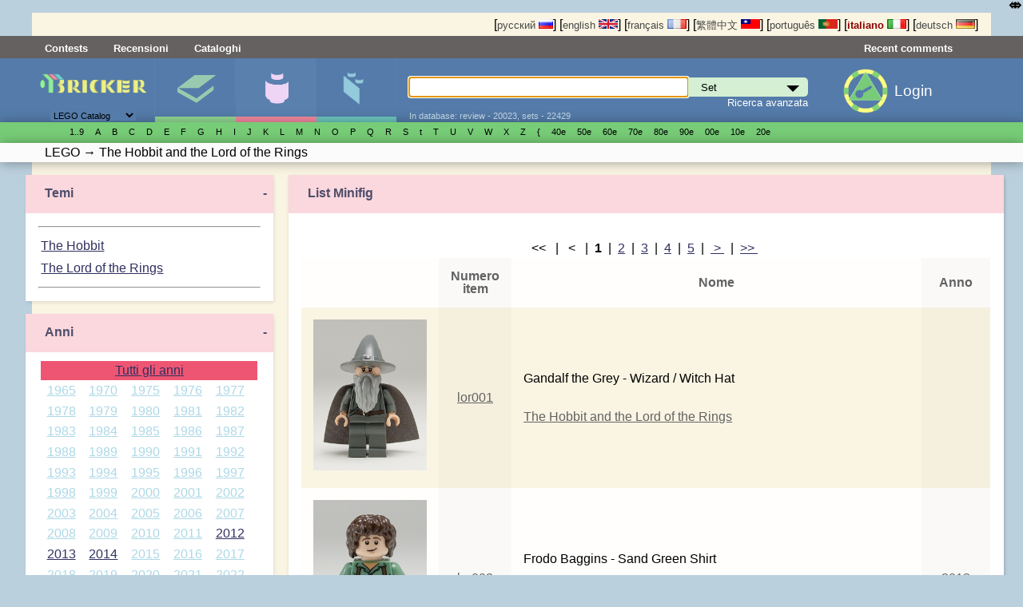

--- FILE ---
content_type: text/html; charset=UTF-8
request_url: http://it.bricker.info/minifigs.html?brand=LEGO&family=The%20Hobbit%20and%20the%20Lord%20of%20the%20Rings
body_size: 34431
content:
<!DOCTYPE html>
<html prefix="og:http://ogp.me/ns# fb:http://ogp.me/ns/fb#" lang='it' xmlns:fb="http://ogp.me/ns/fb#" class="mobile_enabled ">
<head>
<meta http-equiv="Content-Type" content="text/html; charset=utf-8">
<meta http-equiv="Content-Language" content="it_IT">
<meta name="google-site-verification" content="GSMOUYVfiimUoTXkWSfWlQWiwPf83PLlfZO97QXqf2E">
<meta name='yandex-verification' content='5491a9dbc9a21707' >
<meta name="robots" content="noindex,follow" />
<link rel="icon" href="/favicon.ico" type="image/x-icon">
<link rel='shortcut icon' href='/favicon.ico' type='image/x-icon'>
<link rel="search" type="application/opensearchdescription+xml" href="/opensearch.xml" title="Ricerca su Bricker">
<link type="application/rss+xml" rel="alternate" title="Bricker.ru - Articoli" href="/rss/articles.xml">


  <link rel="stylesheet" href="/stylesheets/style.css?PageSpeed=off" type="text/css" media="all">
    <link rel="stylesheet" type="text/css" href="/stylesheets/elastislide.css?PageSpeed=off"/>

  <link rel="stylesheet" media="(max-width: 1060px)" href="/stylesheets/1024.css?PageSpeed=off" />
  <meta name=viewport content="width=device-width, initial-scale=1">
  <link rel="stylesheet" type="text/css" media="only screen and (max-width: 680px), only screen and (max-device-width: 680px)" href="/stylesheets/small-device.css?PageSpeed=off" />

    <!--[if IE]>
       <link href="/stylesheets/ie.css?PageSpeed=off" media="screen, projection" rel="stylesheet" type="text/css" />
     <![endif]-->


<title>Bricker - Gioco di costruzioni di LEGO: Minifigure The Hobbit and the Lord of the Rings</title>






</head>
<body>
<noscript>
<style type='text/css'>
 .elastislide-list
{
	max-height:90px;
	overflow: auto;
	overflow-y:hidden;
	max-width:100%;
	display:block;
}
.elastislide-list li{
	float:left;
	
}
 </style>
</noscript>
<style type="text/css">

    @supports (-webkit-overflow-scrolling: touch) {
        .wrapper, .block, .right-block
        {
            transform: translateZ(0);
        }
    }
    .mobile_enabled .bwrapper {
        text-overflow: ellipsis;
        white-space: nowrap;
    }
    .wrapper .menu-wrapper.links {
        overflow: hidden;
    }
</style>


<div class='wrapper
fig_subsection'>
    <!---header-->
    <div class='top'>
      <div class='twrapper'>


<span>
[<a onclick='return true'  href='//bricker.ru/minifigs.html?brand=LEGO&family=The%20Hobbit%20and%20the%20Lord%20of%20the%20Rings' style='text-decoration:none;color:#484848;'>русский <img src='/images/flags/ru.png' width='18' height='12' class='set' alt='русский'></a>]</span>
<span>[<a onclick='return true'  href='//bricker.info/minifigs.html?brand=LEGO&family=The%20Hobbit%20and%20the%20Lord%20of%20the%20Rings' style='text-decoration:none;color:#484848;'>english <img src='/images/flags/en.png' class='set' width='24' height='12' alt='english'></a>]</span>
<span>[<a onclick='return true'  href='//fr.bricker.info/minifigs.html?brand=LEGO&family=The%20Hobbit%20and%20the%20Lord%20of%20the%20Rings' style='text-decoration:none;color:#484848;'>français <img src='/images/flags/fr.png' class='set' width='24' alt='français' height='12'></a>]</span>
<span>
[<a onclick='return true'  href='//bricker.asia/minifigs.html?brand=LEGO&family=The%20Hobbit%20and%20the%20Lord%20of%20the%20Rings' style='text-decoration:none;color:#484848;'>繁體中文 <img src='/images/flags/zh-tw.png' alt='繁體中文' class='set' width='24' height='12'></a>]</span>
<span>
[<a onclick='return true' href='//pt.bricker.info/minifigs.html?brand=LEGO&family=The%20Hobbit%20and%20the%20Lord%20of%20the%20Rings' style='text-decoration:none;color:#484848;'>português <img src='/images/flags/pt.png' alt='português' class='set' width='24' height='12'></a>]
</span>
<span>
[<a onclick='return true' href='//it.bricker.info/minifigs.html?brand=LEGO&family=The%20Hobbit%20and%20the%20Lord%20of%20the%20Rings' style='text-decoration:none;color:#8B0000;font-weight:bold'>italiano <img src='/images/flags/it.png' alt='italiano' class='set' width='24' height='12'></a>]
</span>
           <span>
[<a onclick='return true' href='//de.bricker.info/minifigs.html?brand=LEGO&family=The%20Hobbit%20and%20the%20Lord%20of%20the%20Rings' style='text-decoration:none;color:#484848;'>deutsch <img src='/images/flags/de.png' alt='deutsch' class='set' width='24' height='12'></a>]
</span>

</div>
    </div>


    <div class='menu-wrapper links'>
      <div class='menu'>
          <span class='item' ><a class="nav-link" href="//it.bricker.info/contests/">Contests</a></span>         <span class='item' ><a class="nav-link" href="//it.bricker.info/reviews.html">Recensioni</a></span>
           <span class='item' ><a class="nav-link" href="//it.bricker.info/catalogs.html">Cataloghi</a></span>


        <span class='lastitem'><a class="nav-link" href="//it.bricker.info/updates/last_comments.html">Recent comments</a></span>
     </div>
    </div>

    <div class='menu-wrapper middle'>
      <div class='menu'>
        <div class='logo-block'><button class="cmn-toggle-switch hidden cmn-toggle-switch__htx">
  <span>toggle menu</span>
</button>
          <a class='logo' href="/" style='cursor:pointer'><img src='/images/brk.png' style="max-width:90%" class="mobile_hide"><span class="mobile-only-inline">Bricker.info</span> </a>
          <div class='selector lower-block'>
          <form action=''>
              <select name='site_mode' onchange="$(this).parent().submit();">
                  <option value='lego' selected>LEGO Catalog</option>
                  <option value='megabloks' >MEGABLOKS Catalog</option>
              </select>
          </form>
              <div class='arrow'>▼</div>
          </div>
        </div>
        <div class='menuitem-block '>
          <div class='tab-header sets '><a href='/sets-catalog.html' >Set</a></div>
          <div class='tab  lower-block set' data-target='set' tabindex=0>&nbsp;</div>
        </div>
        <div class='menuitem-block  active'>
          <div class='tab-header figs active'><a href='/minifigs-catalog.html'>Minifigure</a></div>
          <div class='tab lower-block fig active' data-target='fig' tabindex=0>&nbsp;</div>
        </div>
        <div class='menuitem-block '>
        <div class='tab-header parts '><a href='/parts-catalog.html' >Parti</a></div>
          <div class='tab lower-block part ' data-target='part' tabindex=0>&nbsp;</div>
        </div>
		<div class='menuitem-block hidden'>
	        <div class='tab-header'><a href='//it.bricker.info/catalogs.html' >Cataloghi</a></div>
        </div>
		<div class='menuitem-block hidden'>
	        <div class='tab-header'><a href='//it.bricker.info/contests/' >Contests</a></div>
        </div>
		<div class='menuitem-block hidden'>
	        <div class='tab-header'><a href='//it.bricker.info/reviews.html' >Recensioni</a></div>
        </div>
          		<div class='menuitem-block hidden'>
	        <div class='tab-header'><a href='//it.bricker.info/articles/' >News</a></div>
        </div>
                    <span class="search-show-icon" onclick="$('.search-block').toggle();"><img src="/images/search_cort.png?v=3" style="max-height: 2rem" /></span>
          <a class="comments-show-icon" href="//it.bricker.info/updates/last_comments.html"><img src="/images/comment_navigation_cort.png?v=3" style="max-height: 2rem" /></a>
                    <div class='menuitem-block hidden last'>
              <div class='tab-header lang-block'>

<span>
[<a onclick='return true'  href='//bricker.ru/minifigs.html?brand=LEGO&family=The%20Hobbit%20and%20the%20Lord%20of%20the%20Rings' style='text-decoration:none;color:#484848;'><img src='/images/flags/ru.png' width='18' height='12' class='set' alt='русский'></a>]</span>
                  <span>[<a onclick='return true'  href='//bricker.info/minifigs.html?brand=LEGO&family=The%20Hobbit%20and%20the%20Lord%20of%20the%20Rings' style='text-decoration:none;color:#484848;'><img src='/images/flags/en.png' class='set' width='24' height='12' alt='english'></a>]</span>
                  <span>[<a onclick='return true'  href='//fr.bricker.info/minifigs.html?brand=LEGO&family=The%20Hobbit%20and%20the%20Lord%20of%20the%20Rings' style='text-decoration:none;color:#484848;'><img src='/images/flags/fr.png' class='set' width='24' alt='français' height='12'></a>]</span>
                  <span>
[<a onclick='return true'  href='//bricker.asia/minifigs.html?brand=LEGO&family=The%20Hobbit%20and%20the%20Lord%20of%20the%20Rings' style='text-decoration:none;color:#484848;'> <img src='/images/flags/zh-tw.png' alt='繁體中文' class='set' width='24' height='12'></a>]</span>
                  <span>
[<a onclick='return true' href='//pt.bricker.info/minifigs.html?brand=LEGO&family=The%20Hobbit%20and%20the%20Lord%20of%20the%20Rings' style='text-decoration:none;color:#484848;'><img src='/images/flags/pt.png' alt='português' class='set' width='24' height='12'></a>]
</span>
                  <span>
[<a onclick='return true' href='//it.bricker.info/minifigs.html?brand=LEGO&family=The%20Hobbit%20and%20the%20Lord%20of%20the%20Rings' style='text-decoration:none;color:#8B0000;font-weight:bold'><img src='/images/flags/it.png' alt='italiano' class='set' width='24' height='12'></a>]
</span>
                  <span>
[<a onclick='return true' href='//de.bricker.info/minifigs.html?brand=LEGO&family=The%20Hobbit%20and%20the%20Lord%20of%20the%20Rings' style='text-decoration:none;color:#484848;'><img src='/images/flags/de.png' alt='deutsch' class='set' width='24' height='12'></a>]
</span>

              </div>
          </div>
          <div class='search-block' style='position: relative;'>
        <form action='/search.html' >
          <input type='text' name='search' id='search' autofocus autocomplete='off' x-webkit-speech /><div class='select_div'><select class='set' name='site_type' onchange="$(this).removeClass();$(this).addClass($(this).val());"><option value='set'>Set</option><option value='fig'>Minifigure</option><option value='part'>LEGO parts</option><option value='oset' >other brands sets</option></select></div><div id="suggestions" style='display:none'></div> <input type='submit'>
        </form>
        <div class='subform'>
        <a href='/advsearch.html'>Ricerca avanzata</a></div>
        <div class='lower-block auxilary'>In database: review - 20023, sets - 22429</div>
        </div>

        <div class='auth-block avatar-icon'>
                            <a href='/login.html'><img class="media-object img-rounded" style="" src="/images/key_g2.png"></a>
		  <a href='/login.html' class="login_text" style="margin-left: 0.5rem; display:inline-block; margin-top: 1rem;">Login</a>
                  <!-- AUTH BLOCK-->
        </div>
      </div>
    </div>

    <div class='menu-wrapper glossary set with-b-shadow'>
      <ul class='menu set'>
      <li class='letter'> <a style='white-space: nowrap'></a></li><li class='letter'> <a style='white-space: nowrap'>1..9</a><ul><li> <a style='white-space: nowrap' href='//it.bricker.info/osets.html?brand=LEGO&amp;family=4%20Juniors'>4 Juniors</a><ul><li> <a style='white-space: nowrap' href='//it.bricker.info/osets.html?brand=LEGO&amp;family=4+Juniors&amp;theme=Jack+Stone'>Jack Stone</a></li><li> <a style='white-space: nowrap' href='//it.bricker.info/osets.html?brand=LEGO&amp;family=4+Juniors&amp;theme=Pirates'>Pirates</a></li><li> <a style='white-space: nowrap' href='//it.bricker.info/osets.html?brand=LEGO&amp;family=4+Juniors&amp;theme=Product+Collection'>Product Collection</a></li><li> <a style='white-space: nowrap' href='//it.bricker.info/osets.html?brand=LEGO&amp;family=4+Juniors&amp;theme=Spider-Man'>Spider-Man</a></li><li> <a style='white-space: nowrap' href='//it.bricker.info/osets.html?brand=LEGO&amp;family=4+Juniors&amp;theme=Supplemental'>Supplemental</a></li><li> <a style='white-space: nowrap' href='//it.bricker.info/osets.html?brand=LEGO&amp;family=4+Juniors&amp;theme=Town'>Town</a></li></ul></li></ul></li><li class='letter'> <a style='white-space: nowrap'>A</a><ul><li> <a style='white-space: nowrap' href='//it.bricker.info/osets.html?brand=LEGO&amp;family=Advanced%20Models'>Advanced Models</a><ul><li> <a style='white-space: nowrap' href='//it.bricker.info/osets.html?brand=LEGO&amp;family=Advanced+Models&amp;theme=Aircraft'>Aircraft</a></li><li> <a style='white-space: nowrap' href='//it.bricker.info/osets.html?brand=LEGO&amp;family=Advanced+Models&amp;theme=Buildings'>Buildings</a></li><li> <a style='white-space: nowrap' href='//it.bricker.info/osets.html?brand=LEGO&amp;family=Advanced+Models&amp;theme=Disney'>Disney</a></li><li> <a style='white-space: nowrap' href='//it.bricker.info/osets.html?brand=LEGO&amp;family=Advanced+Models&amp;theme=Fairground'>Fairground</a></li><li> <a style='white-space: nowrap' href='//it.bricker.info/osets.html?brand=LEGO&amp;family=Advanced+Models&amp;theme=Maersk'>Maersk</a></li><li> <a style='white-space: nowrap' href='//it.bricker.info/osets.html?brand=LEGO&amp;family=Advanced+Models&amp;theme=Virtual+Product+Collection'>Virtual Product Collection</a></li></ul></li><li> <a style='white-space: nowrap' href='//it.bricker.info/osets.html?brand=LEGO&amp;family=Adventurers'>Adventurers</a><ul><li> <a style='white-space: nowrap' href='//it.bricker.info/osets.html?brand=LEGO&amp;family=Adventurers&amp;theme=Desert'>Desert</a></li><li> <a style='white-space: nowrap' href='//it.bricker.info/osets.html?brand=LEGO&amp;family=Adventurers&amp;theme=Dino+Island'>Dino Island</a></li><li> <a style='white-space: nowrap' href='//it.bricker.info/osets.html?brand=LEGO&amp;family=Adventurers&amp;theme=Jungle'>Jungle</a></li><li> <a style='white-space: nowrap' href='//it.bricker.info/osets.html?brand=LEGO&amp;family=Adventurers&amp;theme=Orient+Expedition'>Orient Expedition</a></li></ul></li><li> <a style='white-space: nowrap' href='//it.bricker.info/osets.html?brand=LEGO&amp;family=Agents'>Agents</a><ul><li> <a style='white-space: nowrap' href='//it.bricker.info/osets.html?brand=LEGO&amp;family=Agents&amp;theme=Agents+2.0'>Agents 2.0</a></li></ul></li><li> <a style='white-space: nowrap' href='//it.bricker.info/osets.html?brand=LEGO&amp;family=Alpha%20Team'>Alpha Team</a><ul><li> <a style='white-space: nowrap' href='//it.bricker.info/osets.html?brand=LEGO&amp;family=Alpha+Team&amp;theme=Mission+Deep+Freeze'>Mission Deep Freeze</a></li><li> <a style='white-space: nowrap' href='//it.bricker.info/osets.html?brand=LEGO&amp;family=Alpha+Team&amp;theme=Mission+Deep+Sea'>Mission Deep Sea</a></li></ul></li><li> <a style='white-space: nowrap' href='//it.bricker.info/osets.html?brand=LEGO&amp;family=Angry%20Birds'>Angry Birds</a></li><li> <a style='white-space: nowrap' href='//it.bricker.info/osets.html?brand=LEGO&amp;family=Animal%20Crossing'>Animal Crossing</a><ul><li> <a style='white-space: nowrap' href='//it.bricker.info/osets.html?brand=LEGO&amp;family=Animal+Crossing&amp;theme=Promotional'>Promotional</a></li></ul></li><li> <a style='white-space: nowrap' href='//it.bricker.info/osets.html?brand=LEGO&amp;family=Aquazone'>Aquazone</a><ul><li> <a style='white-space: nowrap' href='//it.bricker.info/osets.html?brand=LEGO&amp;family=Aquazone&amp;theme=Aquanauts'>Aquanauts</a></li><li> <a style='white-space: nowrap' href='//it.bricker.info/osets.html?brand=LEGO&amp;family=Aquazone&amp;theme=Aquaraiders+I'>Aquaraiders I</a></li><li> <a style='white-space: nowrap' href='//it.bricker.info/osets.html?brand=LEGO&amp;family=Aquazone&amp;theme=Aquaraiders+II'>Aquaraiders II</a></li><li> <a style='white-space: nowrap' href='//it.bricker.info/osets.html?brand=LEGO&amp;family=Aquazone&amp;theme=Aquasharks'>Aquasharks</a></li><li> <a style='white-space: nowrap' href='//it.bricker.info/osets.html?brand=LEGO&amp;family=Aquazone&amp;theme=Hydronauts'>Hydronauts</a></li><li> <a style='white-space: nowrap' href='//it.bricker.info/osets.html?brand=LEGO&amp;family=Aquazone&amp;theme=Stingrays'>Stingrays</a></li><li> <a style='white-space: nowrap' href='//it.bricker.info/osets.html?brand=LEGO&amp;family=Aquazone&amp;theme=Supplemental'>Supplemental</a></li></ul></li><li> <a style='white-space: nowrap' href='//it.bricker.info/osets.html?brand=LEGO&amp;family=Architecture'>Architecture</a><ul><li> <a style='white-space: nowrap' href='//it.bricker.info/osets.html?brand=LEGO&amp;family=Architecture&amp;theme=Architect+Series'>Architect Series</a></li><li> <a style='white-space: nowrap' href='//it.bricker.info/osets.html?brand=LEGO&amp;family=Architecture&amp;theme=Landmark+Series'>Landmark Series</a></li><li> <a style='white-space: nowrap' href='//it.bricker.info/osets.html?brand=LEGO&amp;family=Architecture&amp;theme=Promotional'>Promotional</a></li><li> <a style='white-space: nowrap' href='//it.bricker.info/osets.html?brand=LEGO&amp;family=Architecture&amp;theme=Skylines'>Skylines</a></li></ul></li><li> <a style='white-space: nowrap' href='//it.bricker.info/osets.html?brand=LEGO&amp;family=Art'>Art</a><ul><li> <a style='white-space: nowrap' href='//it.bricker.info/osets.html?brand=LEGO&amp;family=Art&amp;theme=Miscellaneous'>Miscellaneous</a></li><li> <a style='white-space: nowrap' href='//it.bricker.info/osets.html?brand=LEGO&amp;family=Art&amp;theme=Paintings'>Paintings</a></li><li> <a style='white-space: nowrap' href='//it.bricker.info/osets.html?brand=LEGO&amp;family=Art&amp;theme=Pop+Art'>Pop Art</a></li><li> <a style='white-space: nowrap' href='//it.bricker.info/osets.html?brand=LEGO&amp;family=Art&amp;theme=The+Fauna+Collection'>The Fauna Collection</a></li></ul></li><li> <a style='white-space: nowrap' href='//it.bricker.info/osets.html?brand=LEGO&amp;family=Assorted'>Assorted</a><ul><li> <a style='white-space: nowrap' href='//it.bricker.info/osets.html?brand=LEGO&amp;family=Assorted&amp;theme=Bonus%2FValue+pack'>Bonus/Value pack</a></li></ul></li><li> <a style='white-space: nowrap' href='//it.bricker.info/osets.html?brand=LEGO&amp;family=Atlantis'>Atlantis</a><ul><li> <a style='white-space: nowrap' href='//it.bricker.info/osets.html?brand=LEGO&amp;family=Atlantis&amp;theme=Gear'>Gear</a></li></ul></li><li> <a style='white-space: nowrap' href='//it.bricker.info/osets.html?brand=LEGO&amp;family=Avatar'>Avatar</a><ul><li> <a style='white-space: nowrap' href='//it.bricker.info/osets.html?brand=LEGO&amp;family=Avatar&amp;theme=The+Way+of+Water'>The Way of Water</a></li></ul></li><li> <a style='white-space: nowrap' href='//it.bricker.info/osets.html?brand=LEGO&amp;family=Avatar%20The%20Last%20Airbender'>Avatar The Last Airbender</a></li></ul></li><li class='letter'> <a style='white-space: nowrap'>B</a><ul><li> <a style='white-space: nowrap' href='//it.bricker.info/osets.html?brand=LEGO&amp;family=Baby'>Baby</a><ul><li> <a style='white-space: nowrap' href='//it.bricker.info/osets.html?brand=LEGO&amp;family=Baby&amp;theme=Disney%27s+Baby+Mickey'>Disney's Baby Mickey</a></li></ul></li><li> <a style='white-space: nowrap' href='//it.bricker.info/osets.html?brand=LEGO&amp;family=Basic'>Basic</a><ul><li> <a style='white-space: nowrap' href='//it.bricker.info/osets.html?brand=LEGO&amp;family=Basic&amp;theme=Model'>Model</a></li><li> <a style='white-space: nowrap' href='//it.bricker.info/osets.html?brand=LEGO&amp;family=Basic&amp;theme=Mosaic'>Mosaic</a></li><li> <a style='white-space: nowrap' href='//it.bricker.info/osets.html?brand=LEGO&amp;family=Basic&amp;theme=Seasonal'>Seasonal</a></li><li> <a style='white-space: nowrap' href='//it.bricker.info/osets.html?brand=LEGO&amp;family=Basic&amp;theme=Supplementaries'>Supplementaries</a></li><li> <a style='white-space: nowrap' href='//it.bricker.info/osets.html?brand=LEGO&amp;family=Basic&amp;theme=Universal+Building+Set'>Universal Building Set</a></li></ul></li><li> <a style='white-space: nowrap' href='//it.bricker.info/osets.html?brand=LEGO&amp;family=Batman'>Batman</a><ul><li> <a style='white-space: nowrap' href='//it.bricker.info/osets.html?brand=LEGO&amp;family=Batman&amp;theme=Comic-con+Exclusives'>Comic-con Exclusives</a></li><li> <a style='white-space: nowrap' href='//it.bricker.info/osets.html?brand=LEGO&amp;family=Batman&amp;theme=Ultimate+Collector+Series'>Ultimate Collector Series</a></li></ul></li><li> <a style='white-space: nowrap' href='//it.bricker.info/osets.html?brand=LEGO&amp;family=Belville'>Belville</a><ul><li> <a style='white-space: nowrap' href='//it.bricker.info/osets.html?brand=LEGO&amp;family=Belville&amp;theme=Fairy-Tale'>Fairy-Tale</a></li><li> <a style='white-space: nowrap' href='//it.bricker.info/osets.html?brand=LEGO&amp;family=Belville&amp;theme=Golden+Land'>Golden Land</a></li><li> <a style='white-space: nowrap' href='//it.bricker.info/osets.html?brand=LEGO&amp;family=Belville&amp;theme=Hospital'>Hospital</a></li><li> <a style='white-space: nowrap' href='//it.bricker.info/osets.html?brand=LEGO&amp;family=Belville&amp;theme=Playhouse'>Playhouse</a></li><li> <a style='white-space: nowrap' href='//it.bricker.info/osets.html?brand=LEGO&amp;family=Belville&amp;theme=Recreation'>Recreation</a></li></ul></li><li> <a style='white-space: nowrap' href='//it.bricker.info/osets.html?brand=LEGO&amp;family=Ben%2010'>Ben 10</a><ul><li> <a style='white-space: nowrap' href='//it.bricker.info/osets.html?brand=LEGO&amp;family=Ben+10&amp;theme=Alien+Force'>Alien Force</a></li></ul></li><li> <a style='white-space: nowrap' href='//it.bricker.info/osets.html?brand=LEGO&amp;family=Bionicle'>Bionicle</a><ul><li> <a style='white-space: nowrap' href='//it.bricker.info/osets.html?brand=LEGO&amp;family=Bionicle&amp;theme=Agori'>Agori</a></li><li> <a style='white-space: nowrap' href='//it.bricker.info/osets.html?brand=LEGO&amp;family=Bionicle&amp;theme=Barraki'>Barraki</a></li><li> <a style='white-space: nowrap' href='//it.bricker.info/osets.html?brand=LEGO&amp;family=Bionicle&amp;theme=Battle+Vehicles'>Battle Vehicles</a></li><li> <a style='white-space: nowrap' href='//it.bricker.info/osets.html?brand=LEGO&amp;family=Bionicle&amp;theme=Bohrok'>Bohrok</a></li><li> <a style='white-space: nowrap' href='//it.bricker.info/osets.html?brand=LEGO&amp;family=Bionicle&amp;theme=Bohrok+Va'>Bohrok Va</a></li><li> <a style='white-space: nowrap' href='//it.bricker.info/osets.html?brand=LEGO&amp;family=Bionicle&amp;theme=Bohrok-Kal'>Bohrok-Kal</a></li><li> <a style='white-space: nowrap' href='//it.bricker.info/osets.html?brand=LEGO&amp;family=Bionicle&amp;theme=Glatorian'>Glatorian</a></li><li> <a style='white-space: nowrap' href='//it.bricker.info/osets.html?brand=LEGO&amp;family=Bionicle&amp;theme=Glatorian+Legends'>Glatorian Legends</a></li><li> <a style='white-space: nowrap' href='//it.bricker.info/osets.html?brand=LEGO&amp;family=Bionicle&amp;theme=Good+Guys+and+Bad+Guys'>Good Guys and Bad Guys</a></li><li> <a style='white-space: nowrap' href='//it.bricker.info/osets.html?brand=LEGO&amp;family=Bionicle&amp;theme=Magazine+gift'>Magazine gift</a></li><li> <a style='white-space: nowrap' href='//it.bricker.info/osets.html?brand=LEGO&amp;family=Bionicle&amp;theme=Matoran'>Matoran</a></li><li> <a style='white-space: nowrap' href='//it.bricker.info/osets.html?brand=LEGO&amp;family=Bionicle&amp;theme=Matoran+of+Light'>Matoran of Light</a></li><li> <a style='white-space: nowrap' href='//it.bricker.info/osets.html?brand=LEGO&amp;family=Bionicle&amp;theme=Matoran+of+Mahri+Nui'>Matoran of Mahri Nui</a></li><li> <a style='white-space: nowrap' href='//it.bricker.info/osets.html?brand=LEGO&amp;family=Bionicle&amp;theme=Matoran+of+Mata+Nui'>Matoran of Mata Nui</a></li><li> <a style='white-space: nowrap' href='//it.bricker.info/osets.html?brand=LEGO&amp;family=Bionicle&amp;theme=Matoran+of+Metru+Nui'>Matoran of Metru Nui</a></li><li> <a style='white-space: nowrap' href='//it.bricker.info/osets.html?brand=LEGO&amp;family=Bionicle&amp;theme=Matoran+of+Voya+Nui'>Matoran of Voya Nui</a></li><li> <a style='white-space: nowrap' href='//it.bricker.info/osets.html?brand=LEGO&amp;family=Bionicle&amp;theme=Mistika'>Mistika</a></li><li> <a style='white-space: nowrap' href='//it.bricker.info/osets.html?brand=LEGO&amp;family=Bionicle&amp;theme=Nestle+Promo'>Nestle Promo</a></li><li> <a style='white-space: nowrap' href='//it.bricker.info/osets.html?brand=LEGO&amp;family=Bionicle&amp;theme=Packs'>Packs</a></li><li> <a style='white-space: nowrap' href='//it.bricker.info/osets.html?brand=LEGO&amp;family=Bionicle&amp;theme=Phantoka'>Phantoka</a></li><li> <a style='white-space: nowrap' href='//it.bricker.info/osets.html?brand=LEGO&amp;family=Bionicle&amp;theme=Piraka'>Piraka</a></li><li> <a style='white-space: nowrap' href='//it.bricker.info/osets.html?brand=LEGO&amp;family=Bionicle&amp;theme=Playsets'>Playsets</a></li><li> <a style='white-space: nowrap' href='//it.bricker.info/osets.html?brand=LEGO&amp;family=Bionicle&amp;theme=Product+Collection'>Product Collection</a></li><li> <a style='white-space: nowrap' href='//it.bricker.info/osets.html?brand=LEGO&amp;family=Bionicle&amp;theme=Rahaga'>Rahaga</a></li><li> <a style='white-space: nowrap' href='//it.bricker.info/osets.html?brand=LEGO&amp;family=Bionicle&amp;theme=Rahi'>Rahi</a></li><li> <a style='white-space: nowrap' href='//it.bricker.info/osets.html?brand=LEGO&amp;family=Bionicle&amp;theme=Rahkshi'>Rahkshi</a></li><li> <a style='white-space: nowrap' href='//it.bricker.info/osets.html?brand=LEGO&amp;family=Bionicle&amp;theme=Stars'>Stars</a></li><li> <a style='white-space: nowrap' href='//it.bricker.info/osets.html?brand=LEGO&amp;family=Bionicle&amp;theme=Supplemental'>Supplemental</a></li><li> <a style='white-space: nowrap' href='//it.bricker.info/osets.html?brand=LEGO&amp;family=Bionicle&amp;theme=Titans'>Titans</a></li><li> <a style='white-space: nowrap' href='//it.bricker.info/osets.html?brand=LEGO&amp;family=Bionicle&amp;theme=Toa'>Toa</a></li><li> <a style='white-space: nowrap' href='//it.bricker.info/osets.html?brand=LEGO&amp;family=Bionicle&amp;theme=Toa+Hagah'>Toa Hagah</a></li><li> <a style='white-space: nowrap' href='//it.bricker.info/osets.html?brand=LEGO&amp;family=Bionicle&amp;theme=Toa+Hordika'>Toa Hordika</a></li><li> <a style='white-space: nowrap' href='//it.bricker.info/osets.html?brand=LEGO&amp;family=Bionicle&amp;theme=Toa+Inika'>Toa Inika</a></li><li> <a style='white-space: nowrap' href='//it.bricker.info/osets.html?brand=LEGO&amp;family=Bionicle&amp;theme=Toa+Mahri'>Toa Mahri</a></li><li> <a style='white-space: nowrap' href='//it.bricker.info/osets.html?brand=LEGO&amp;family=Bionicle&amp;theme=Toa+Metru'>Toa Metru</a></li><li> <a style='white-space: nowrap' href='//it.bricker.info/osets.html?brand=LEGO&amp;family=Bionicle&amp;theme=Toa+Nuva'>Toa Nuva</a></li><li> <a style='white-space: nowrap' href='//it.bricker.info/osets.html?brand=LEGO&amp;family=Bionicle&amp;theme=Tohunga'>Tohunga</a></li><li> <a style='white-space: nowrap' href='//it.bricker.info/osets.html?brand=LEGO&amp;family=Bionicle&amp;theme=Turaga'>Turaga</a></li><li> <a style='white-space: nowrap' href='//it.bricker.info/osets.html?brand=LEGO&amp;family=Bionicle&amp;theme=Vahki'>Vahki</a></li><li> <a style='white-space: nowrap' href='//it.bricker.info/osets.html?brand=LEGO&amp;family=Bionicle&amp;theme=Virtual+Product+Collection'>Virtual Product Collection</a></li><li> <a style='white-space: nowrap' href='//it.bricker.info/osets.html?brand=LEGO&amp;family=Bionicle&amp;theme=Visorak'>Visorak</a></li><li> <a style='white-space: nowrap' href='//it.bricker.info/osets.html?brand=LEGO&amp;family=Bionicle&amp;theme=Warriors'>Warriors</a></li></ul></li><li> <a style='white-space: nowrap' href='//it.bricker.info/osets.html?brand=LEGO&amp;family=Bluey'>Bluey</a><ul><li> <a style='white-space: nowrap' href='//it.bricker.info/osets.html?brand=LEGO&amp;family=Bluey&amp;theme=Promotional'>Promotional</a></li></ul></li><li> <a style='white-space: nowrap' href='//it.bricker.info/osets.html?brand=LEGO&amp;family=Boat'>Boat</a><ul><li> <a style='white-space: nowrap' href='//it.bricker.info/osets.html?brand=LEGO&amp;family=Boat&amp;theme=City'>City</a></li><li> <a style='white-space: nowrap' href='//it.bricker.info/osets.html?brand=LEGO&amp;family=Boat&amp;theme=Fire'>Fire</a></li><li> <a style='white-space: nowrap' href='//it.bricker.info/osets.html?brand=LEGO&amp;family=Boat&amp;theme=Police'>Police</a></li></ul></li><li> <a style='white-space: nowrap' href='//it.bricker.info/osets.html?brand=LEGO&amp;family=Boats'>Boats</a></li><li> <a style='white-space: nowrap' href='//it.bricker.info/osets.html?brand=LEGO&amp;family=Bonus%2FValue%20Pack'>Bonus/Value Pack</a><ul><li> <a style='white-space: nowrap' href='//it.bricker.info/osets.html?brand=LEGO&amp;family=Bonus%2FValue+Pack&amp;theme=City'>City</a></li><li> <a style='white-space: nowrap' href='//it.bricker.info/osets.html?brand=LEGO&amp;family=Bonus%2FValue+Pack&amp;theme=Star+Wars'>Star Wars</a></li><li> <a style='white-space: nowrap' href='//it.bricker.info/osets.html?brand=LEGO&amp;family=Bonus%2FValue+Pack&amp;theme=Technic'>Technic</a></li></ul></li><li> <a style='white-space: nowrap' href='//it.bricker.info/osets.html?brand=LEGO&amp;family=Books'>Books</a><ul><li> <a style='white-space: nowrap' href='//it.bricker.info/osets.html?brand=LEGO&amp;family=Books&amp;theme=Activity+Book'>Activity Book</a></li><li> <a style='white-space: nowrap' href='//it.bricker.info/osets.html?brand=LEGO&amp;family=Books&amp;theme=Ameet'>Ameet</a></li><li> <a style='white-space: nowrap' href='//it.bricker.info/osets.html?brand=LEGO&amp;family=Books&amp;theme=Apress'>Apress</a></li><li> <a style='white-space: nowrap' href='//it.bricker.info/osets.html?brand=LEGO&amp;family=Books&amp;theme=Arvo+Brothers'>Arvo Brothers</a></li><li> <a style='white-space: nowrap' href='//it.bricker.info/osets.html?brand=LEGO&amp;family=Books&amp;theme=Atlantis'>Atlantis</a></li><li> <a style='white-space: nowrap' href='//it.bricker.info/osets.html?brand=LEGO&amp;family=Books&amp;theme=Barron%27s+Educational+Series'>Barron's Educational Series</a></li><li> <a style='white-space: nowrap' href='//it.bricker.info/osets.html?brand=LEGO&amp;family=Books&amp;theme=Bionicle'>Bionicle</a></li><li> <a style='white-space: nowrap' href='//it.bricker.info/osets.html?brand=LEGO&amp;family=Books&amp;theme=Brick+Tricks'>Brick Tricks</a></li><li> <a style='white-space: nowrap' href='//it.bricker.info/osets.html?brand=LEGO&amp;family=Books&amp;theme=BrickMaster'>BrickMaster</a></li><li> <a style='white-space: nowrap' href='//it.bricker.info/osets.html?brand=LEGO&amp;family=Books&amp;theme=Buster+Books'>Buster Books</a></li><li> <a style='white-space: nowrap' href='//it.bricker.info/osets.html?brand=LEGO&amp;family=Books&amp;theme=Butser+Books'>Butser Books</a></li><li> <a style='white-space: nowrap' href='//it.bricker.info/osets.html?brand=LEGO&amp;family=Books&amp;theme=Calendar'>Calendar</a></li><li> <a style='white-space: nowrap' href='//it.bricker.info/osets.html?brand=LEGO&amp;family=Books&amp;theme=Calendars'>Calendars</a></li><li> <a style='white-space: nowrap' href='//it.bricker.info/osets.html?brand=LEGO&amp;family=Books&amp;theme=Castle'>Castle</a></li><li> <a style='white-space: nowrap' href='//it.bricker.info/osets.html?brand=LEGO&amp;family=Books&amp;theme=Chronicle'>Chronicle</a></li><li> <a style='white-space: nowrap' href='//it.bricker.info/osets.html?brand=LEGO&amp;family=Books&amp;theme=City'>City</a></li><li> <a style='white-space: nowrap' href='//it.bricker.info/osets.html?brand=LEGO&amp;family=Books&amp;theme=Conway'>Conway</a></li><li> <a style='white-space: nowrap' href='//it.bricker.info/osets.html?brand=LEGO&amp;family=Books&amp;theme=CreateSpace'>CreateSpace</a></li><li> <a style='white-space: nowrap' href='//it.bricker.info/osets.html?brand=LEGO&amp;family=Books&amp;theme=CreateSpace%2FBartneck'>CreateSpace/Bartneck</a></li><li> <a style='white-space: nowrap' href='//it.bricker.info/osets.html?brand=LEGO&amp;family=Books&amp;theme=Dark+Horse'>Dark Horse</a></li><li> <a style='white-space: nowrap' href='//it.bricker.info/osets.html?brand=LEGO&amp;family=Books&amp;theme=Dorling+Kindersley'>Dorling Kindersley</a></li><li> <a style='white-space: nowrap' href='//it.bricker.info/osets.html?brand=LEGO&amp;family=Books&amp;theme=Dorling+Kindersley%2FBrickmaster'>Dorling Kindersley/Brickmaster</a></li><li> <a style='white-space: nowrap' href='//it.bricker.info/osets.html?brand=LEGO&amp;family=Books&amp;theme=Dpunkt'>Dpunkt</a></li><li> <a style='white-space: nowrap' href='//it.bricker.info/osets.html?brand=LEGO&amp;family=Books&amp;theme=Exo-Force'>Exo-Force</a></li><li> <a style='white-space: nowrap' href='//it.bricker.info/osets.html?brand=LEGO&amp;family=Books&amp;theme=Fantasia+Verlag+GmbH'>Fantasia Verlag GmbH</a></li><li> <a style='white-space: nowrap' href='//it.bricker.info/osets.html?brand=LEGO&amp;family=Books&amp;theme=Friends'>Friends</a></li><li> <a style='white-space: nowrap' href='//it.bricker.info/osets.html?brand=LEGO&amp;family=Books&amp;theme=Game+guides'>Game guides</a></li><li> <a style='white-space: nowrap' href='//it.bricker.info/osets.html?brand=LEGO&amp;family=Books&amp;theme=Glenat'>Glenat</a></li><li> <a style='white-space: nowrap' href='//it.bricker.info/osets.html?brand=LEGO&amp;family=Books&amp;theme=Graphic+Arts+Books'>Graphic Arts Books</a></li><li> <a style='white-space: nowrap' href='//it.bricker.info/osets.html?brand=LEGO&amp;family=Books&amp;theme=Harry+N.+Abrams+Inc.'>Harry N. Abrams Inc.</a></li><li> <a style='white-space: nowrap' href='//it.bricker.info/osets.html?brand=LEGO&amp;family=Books&amp;theme=Harry+Potter'>Harry Potter</a></li><li> <a style='white-space: nowrap' href='//it.bricker.info/osets.html?brand=LEGO&amp;family=Books&amp;theme=Heel-Verlag'>Heel-Verlag</a></li><li> <a style='white-space: nowrap' href='//it.bricker.info/osets.html?brand=LEGO&amp;family=Books&amp;theme=Henry+Holt+%26+Co.'>Henry Holt & Co.</a></li><li> <a style='white-space: nowrap' href='//it.bricker.info/osets.html?brand=LEGO&amp;family=Books&amp;theme=Henry+Holt+%26+Company'>Henry Holt & Company</a></li><li> <a style='white-space: nowrap' href='//it.bricker.info/osets.html?brand=LEGO&amp;family=Books&amp;theme=Idea+Books'>Idea Books</a></li><li> <a style='white-space: nowrap' href='//it.bricker.info/osets.html?brand=LEGO&amp;family=Books&amp;theme=Ideas+book'>Ideas book</a></li><li> <a style='white-space: nowrap' href='//it.bricker.info/osets.html?brand=LEGO&amp;family=Books&amp;theme=John+Wiley+%26+Sons'>John Wiley & Sons</a></li><li> <a style='white-space: nowrap' href='//it.bricker.info/osets.html?brand=LEGO&amp;family=Books&amp;theme=Klutz'>Klutz</a></li><li> <a style='white-space: nowrap' href='//it.bricker.info/osets.html?brand=LEGO&amp;family=Books&amp;theme=Knights'>Knights</a></li><li> <a style='white-space: nowrap' href='//it.bricker.info/osets.html?brand=LEGO&amp;family=Books&amp;theme=Krause+Publications'>Krause Publications</a></li><li> <a style='white-space: nowrap' href='//it.bricker.info/osets.html?brand=LEGO&amp;family=Books&amp;theme=Legends+of+Chima'>Legends of Chima</a></li><li> <a style='white-space: nowrap' href='//it.bricker.info/osets.html?brand=LEGO&amp;family=Books&amp;theme=LEGO'>LEGO</a></li><li> <a style='white-space: nowrap' href='//it.bricker.info/osets.html?brand=LEGO&amp;family=Books&amp;theme=LEGO%2FIdeas+book'>LEGO/Ideas book</a></li><li> <a style='white-space: nowrap' href='//it.bricker.info/osets.html?brand=LEGO&amp;family=Books&amp;theme=LOM+Art'>LOM Art</a></li><li> <a style='white-space: nowrap' href='//it.bricker.info/osets.html?brand=LEGO&amp;family=Books&amp;theme=Lonely+Planet+Kids'>Lonely Planet Kids</a></li><li> <a style='white-space: nowrap' href='//it.bricker.info/osets.html?brand=LEGO&amp;family=Books&amp;theme=Magazines%2FBlocks'>Magazines/Blocks</a></li><li> <a style='white-space: nowrap' href='//it.bricker.info/osets.html?brand=LEGO&amp;family=Books&amp;theme=Magazines%2FBrick+Fanatics'>Magazines/Brick Fanatics</a></li><li> <a style='white-space: nowrap' href='//it.bricker.info/osets.html?brand=LEGO&amp;family=Books&amp;theme=Magazines%2FBrickJournal'>Magazines/BrickJournal</a></li><li> <a style='white-space: nowrap' href='//it.bricker.info/osets.html?brand=LEGO&amp;family=Books&amp;theme=McGraw+Hill'>McGraw Hill</a></li><li> <a style='white-space: nowrap' href='//it.bricker.info/osets.html?brand=LEGO&amp;family=Books&amp;theme=Minifigures'>Minifigures</a></li><li> <a style='white-space: nowrap' href='//it.bricker.info/osets.html?brand=LEGO&amp;family=Books&amp;theme=Miscellaneous'>Miscellaneous</a></li><li> <a style='white-space: nowrap' href='//it.bricker.info/osets.html?brand=LEGO&amp;family=Books&amp;theme=Mitchell+Beazley'>Mitchell Beazley</a></li><li> <a style='white-space: nowrap' href='//it.bricker.info/osets.html?brand=LEGO&amp;family=Books&amp;theme=Motorbooks'>Motorbooks</a></li><li> <a style='white-space: nowrap' href='//it.bricker.info/osets.html?brand=LEGO&amp;family=Books&amp;theme=Murdoch+Books'>Murdoch Books</a></li><li> <a style='white-space: nowrap' href='//it.bricker.info/osets.html?brand=LEGO&amp;family=Books&amp;theme=NinjaGo'>NinjaGo</a></li><li> <a style='white-space: nowrap' href='//it.bricker.info/osets.html?brand=LEGO&amp;family=Books&amp;theme=No+Starch+Press'>No Starch Press</a></li><li> <a style='white-space: nowrap' href='//it.bricker.info/osets.html?brand=LEGO&amp;family=Books&amp;theme=Page+Street+Publishing'>Page Street Publishing</a></li><li> <a style='white-space: nowrap' href='//it.bricker.info/osets.html?brand=LEGO&amp;family=Books&amp;theme=Pirates'>Pirates</a></li><li> <a style='white-space: nowrap' href='//it.bricker.info/osets.html?brand=LEGO&amp;family=Books&amp;theme=Quarry'>Quarry</a></li><li> <a style='white-space: nowrap' href='//it.bricker.info/osets.html?brand=LEGO&amp;family=Books&amp;theme=Random+House'>Random House</a></li><li> <a style='white-space: nowrap' href='//it.bricker.info/osets.html?brand=LEGO&amp;family=Books&amp;theme=Remember+When'>Remember When</a></li><li> <a style='white-space: nowrap' href='//it.bricker.info/osets.html?brand=LEGO&amp;family=Books&amp;theme=Scholastic'>Scholastic</a></li><li> <a style='white-space: nowrap' href='//it.bricker.info/osets.html?brand=LEGO&amp;family=Books&amp;theme=Skyhorse+Publishing'>Skyhorse Publishing</a></li><li> <a style='white-space: nowrap' href='//it.bricker.info/osets.html?brand=LEGO&amp;family=Books&amp;theme=Spiderwize'>Spiderwize</a></li><li> <a style='white-space: nowrap' href='//it.bricker.info/osets.html?brand=LEGO&amp;family=Books&amp;theme=Square+Fish'>Square Fish</a></li><li> <a style='white-space: nowrap' href='//it.bricker.info/osets.html?brand=LEGO&amp;family=Books&amp;theme=Star+Wars'>Star Wars</a></li><li> <a style='white-space: nowrap' href='//it.bricker.info/osets.html?brand=LEGO&amp;family=Books&amp;theme=Stickers'>Stickers</a></li><li> <a style='white-space: nowrap' href='//it.bricker.info/osets.html?brand=LEGO&amp;family=Books&amp;theme=Story+Book'>Story Book</a></li><li> <a style='white-space: nowrap' href='//it.bricker.info/osets.html?brand=LEGO&amp;family=Books&amp;theme=Studio+Fun+International'>Studio Fun International</a></li><li> <a style='white-space: nowrap' href='//it.bricker.info/osets.html?brand=LEGO&amp;family=Books&amp;theme=Super+Heroes'>Super Heroes</a></li><li> <a style='white-space: nowrap' href='//it.bricker.info/osets.html?brand=LEGO&amp;family=Books&amp;theme=The+History+Press'>The History Press</a></li><li> <a style='white-space: nowrap' href='//it.bricker.info/osets.html?brand=LEGO&amp;family=Books&amp;theme=The+LEGO+Movie'>The LEGO Movie</a></li><li> <a style='white-space: nowrap' href='//it.bricker.info/osets.html?brand=LEGO&amp;family=Books&amp;theme=Thunder+Bay+Press'>Thunder Bay Press</a></li><li> <a style='white-space: nowrap' href='//it.bricker.info/osets.html?brand=LEGO&amp;family=Books&amp;theme=TwoMorrows'>TwoMorrows</a></li><li> <a style='white-space: nowrap' href='//it.bricker.info/osets.html?brand=LEGO&amp;family=Books&amp;theme=Unofficial'>Unofficial</a></li><li> <a style='white-space: nowrap' href='//it.bricker.info/osets.html?brand=LEGO&amp;family=Books&amp;theme=Weldon+Owen'>Weldon Owen</a></li></ul></li><li> <a style='white-space: nowrap' href='//it.bricker.info/osets.html?brand=LEGO&amp;family=Boost'>Boost</a></li><li> <a style='white-space: nowrap' href='//it.bricker.info/osets.html?brand=LEGO&amp;family=Botanicals'>Botanicals</a><ul><li> <a style='white-space: nowrap' href='//it.bricker.info/osets.html?brand=LEGO&amp;family=Botanicals&amp;theme=Botanical+Collection'>Botanical Collection</a></li><li> <a style='white-space: nowrap' href='//it.bricker.info/osets.html?brand=LEGO&amp;family=Botanicals&amp;theme=Product+Collection'>Product Collection</a></li></ul></li><li> <a style='white-space: nowrap' href='//it.bricker.info/osets.html?brand=LEGO&amp;family=Brick%20Sketches'>Brick Sketches</a><ul><li> <a style='white-space: nowrap' href='//it.bricker.info/osets.html?brand=LEGO&amp;family=Brick+Sketches&amp;theme=DC+Super+Heroes'>DC Super Heroes</a></li><li> <a style='white-space: nowrap' href='//it.bricker.info/osets.html?brand=LEGO&amp;family=Brick+Sketches&amp;theme=Disney'>Disney</a></li><li> <a style='white-space: nowrap' href='//it.bricker.info/osets.html?brand=LEGO&amp;family=Brick+Sketches&amp;theme=Marvel+Super+Heroes'>Marvel Super Heroes</a></li><li> <a style='white-space: nowrap' href='//it.bricker.info/osets.html?brand=LEGO&amp;family=Brick+Sketches&amp;theme=Star+Wars'>Star Wars</a></li></ul></li><li> <a style='white-space: nowrap' href='//it.bricker.info/osets.html?brand=LEGO&amp;family=BrickHeadz'>BrickHeadz</a><ul><li> <a style='white-space: nowrap' href='//it.bricker.info/osets.html?brand=LEGO&amp;family=BrickHeadz&amp;theme=Avatar'>Avatar</a></li><li> <a style='white-space: nowrap' href='//it.bricker.info/osets.html?brand=LEGO&amp;family=BrickHeadz&amp;theme=Dead+Men+Tell+No+Tales'>Dead Men Tell No Tales</a></li><li> <a style='white-space: nowrap' href='//it.bricker.info/osets.html?brand=LEGO&amp;family=BrickHeadz&amp;theme=Disney'>Disney</a></li><li> <a style='white-space: nowrap' href='//it.bricker.info/osets.html?brand=LEGO&amp;family=BrickHeadz&amp;theme=Fortnite'>Fortnite</a></li><li> <a style='white-space: nowrap' href='//it.bricker.info/osets.html?brand=LEGO&amp;family=BrickHeadz&amp;theme=Ghostbusters'>Ghostbusters</a></li><li> <a style='white-space: nowrap' href='//it.bricker.info/osets.html?brand=LEGO&amp;family=BrickHeadz&amp;theme=Harry+Potter'>Harry Potter</a></li><li> <a style='white-space: nowrap' href='//it.bricker.info/osets.html?brand=LEGO&amp;family=BrickHeadz&amp;theme=Jurassic+World'>Jurassic World</a></li><li> <a style='white-space: nowrap' href='//it.bricker.info/osets.html?brand=LEGO&amp;family=BrickHeadz&amp;theme=Looney+Tunes'>Looney Tunes</a></li><li> <a style='white-space: nowrap' href='//it.bricker.info/osets.html?brand=LEGO&amp;family=BrickHeadz&amp;theme=Minecraft'>Minecraft</a></li><li> <a style='white-space: nowrap' href='//it.bricker.info/osets.html?brand=LEGO&amp;family=BrickHeadz&amp;theme=Minions%3A+The+Rise+of+Gru'>Minions: The Rise of Gru</a></li><li> <a style='white-space: nowrap' href='//it.bricker.info/osets.html?brand=LEGO&amp;family=BrickHeadz&amp;theme=Miscellaneous'>Miscellaneous</a></li><li> <a style='white-space: nowrap' href='//it.bricker.info/osets.html?brand=LEGO&amp;family=BrickHeadz&amp;theme=Ninjago'>Ninjago</a></li><li> <a style='white-space: nowrap' href='//it.bricker.info/osets.html?brand=LEGO&amp;family=BrickHeadz&amp;theme=One+Piece'>One Piece</a></li><li> <a style='white-space: nowrap' href='//it.bricker.info/osets.html?brand=LEGO&amp;family=BrickHeadz&amp;theme=Pets'>Pets</a></li><li> <a style='white-space: nowrap' href='//it.bricker.info/osets.html?brand=LEGO&amp;family=BrickHeadz&amp;theme=Promotional'>Promotional</a></li><li> <a style='white-space: nowrap' href='//it.bricker.info/osets.html?brand=LEGO&amp;family=BrickHeadz&amp;theme=Seasonal'>Seasonal</a></li><li> <a style='white-space: nowrap' href='//it.bricker.info/osets.html?brand=LEGO&amp;family=BrickHeadz&amp;theme=Sonic+the+Hedgehog'>Sonic the Hedgehog</a></li><li> <a style='white-space: nowrap' href='//it.bricker.info/osets.html?brand=LEGO&amp;family=BrickHeadz&amp;theme=Star+Wars'>Star Wars</a></li><li> <a style='white-space: nowrap' href='//it.bricker.info/osets.html?brand=LEGO&amp;family=BrickHeadz&amp;theme=Stranger+Things'>Stranger Things</a></li><li> <a style='white-space: nowrap' href='//it.bricker.info/osets.html?brand=LEGO&amp;family=BrickHeadz&amp;theme=Super+Heroes'>Super Heroes</a></li><li> <a style='white-space: nowrap' href='//it.bricker.info/osets.html?brand=LEGO&amp;family=BrickHeadz&amp;theme=The+LEGO+Batman+Movie'>The LEGO Batman Movie</a></li><li> <a style='white-space: nowrap' href='//it.bricker.info/osets.html?brand=LEGO&amp;family=BrickHeadz&amp;theme=The+LEGO+Movie+2%3A+The+Second+Part'>The LEGO Movie 2: The Second Part</a></li><li> <a style='white-space: nowrap' href='//it.bricker.info/osets.html?brand=LEGO&amp;family=BrickHeadz&amp;theme=The+Lord+of+the+Rings'>The Lord of the Rings</a></li><li> <a style='white-space: nowrap' href='//it.bricker.info/osets.html?brand=LEGO&amp;family=BrickHeadz&amp;theme=Tom+%26+Jerry'>Tom & Jerry</a></li><li> <a style='white-space: nowrap' href='//it.bricker.info/osets.html?brand=LEGO&amp;family=BrickHeadz&amp;theme=Transformers'>Transformers</a></li><li> <a style='white-space: nowrap' href='//it.bricker.info/osets.html?brand=LEGO&amp;family=BrickHeadz&amp;theme=Wednesday'>Wednesday</a></li><li> <a style='white-space: nowrap' href='//it.bricker.info/osets.html?brand=LEGO&amp;family=BrickHeadz&amp;theme=Wicked'>Wicked</a></li><li> <a style='white-space: nowrap' href='//it.bricker.info/osets.html?brand=LEGO&amp;family=BrickHeadz&amp;theme=Wizarding+World'>Wizarding World</a></li></ul></li><li> <a style='white-space: nowrap' href='//it.bricker.info/osets.html?brand=LEGO&amp;family=Bricklink'>Bricklink</a><ul><li> <a style='white-space: nowrap' href='//it.bricker.info/osets.html?brand=LEGO&amp;family=Bricklink&amp;theme=2021+Designer+Program'>2021 Designer Program</a></li><li> <a style='white-space: nowrap' href='//it.bricker.info/osets.html?brand=LEGO&amp;family=Bricklink&amp;theme=Designer+Program+Series+1'>Designer Program Series 1</a></li><li> <a style='white-space: nowrap' href='//it.bricker.info/osets.html?brand=LEGO&amp;family=Bricklink&amp;theme=Designer+Program+Series+2'>Designer Program Series 2</a></li><li> <a style='white-space: nowrap' href='//it.bricker.info/osets.html?brand=LEGO&amp;family=Bricklink&amp;theme=Designer+Program+Series+3'>Designer Program Series 3</a></li><li> <a style='white-space: nowrap' href='//it.bricker.info/osets.html?brand=LEGO&amp;family=Bricklink&amp;theme=Designer+Program+Series+4'>Designer Program Series 4</a></li><li> <a style='white-space: nowrap' href='//it.bricker.info/osets.html?brand=LEGO&amp;family=Bricklink&amp;theme=Designer+Program+Series+5'>Designer Program Series 5</a></li><li> <a style='white-space: nowrap' href='//it.bricker.info/osets.html?brand=LEGO&amp;family=Bricklink&amp;theme=Designer+Program+Series+6'>Designer Program Series 6</a></li></ul></li><li> <a style='white-space: nowrap' href='//it.bricker.info/osets.html?brand=LEGO&amp;family=Bricks%20And%20More'>Bricks And More</a><ul><li> <a style='white-space: nowrap' href='//it.bricker.info/osets.html?brand=LEGO&amp;family=Bricks+And+More&amp;theme=Accessories'>Accessories</a></li><li> <a style='white-space: nowrap' href='//it.bricker.info/osets.html?brand=LEGO&amp;family=Bricks+And+More&amp;theme=Creator'>Creator</a></li><li> <a style='white-space: nowrap' href='//it.bricker.info/osets.html?brand=LEGO&amp;family=Bricks+And+More&amp;theme=Product+Collection'>Product Collection</a></li></ul></li><li> <a style='white-space: nowrap' href='//it.bricker.info/osets.html?brand=LEGO&amp;family=Build%20and%20Rebuild'>Build and Rebuild</a></li><li> <a style='white-space: nowrap' href='//it.bricker.info/osets.html?brand=LEGO&amp;family=Building%20Bigger%20Thinking'>Building Bigger Thinking</a></li><li> <a style='white-space: nowrap' href='//it.bricker.info/osets.html?brand=LEGO&amp;family=Building%20Set%20with%20People'>Building Set with People</a><ul><li> <a style='white-space: nowrap' href='//it.bricker.info/osets.html?brand=LEGO&amp;family=Building+Set+with+People&amp;theme=+'> </a></li><li> <a style='white-space: nowrap' href='//it.bricker.info/osets.html?brand=LEGO&amp;family=Building+Set+with+People&amp;theme=Airport'>Airport</a></li></ul></li><li> <a style='white-space: nowrap' href='//it.bricker.info/osets.html?brand=LEGO&amp;family=Bulk%20Bricks'>Bulk Bricks</a><ul><li> <a style='white-space: nowrap' href='//it.bricker.info/osets.html?brand=LEGO&amp;family=Bulk+Bricks&amp;theme=Castle'>Castle</a></li><li> <a style='white-space: nowrap' href='//it.bricker.info/osets.html?brand=LEGO&amp;family=Bulk+Bricks&amp;theme=Technic'>Technic</a></li><li> <a style='white-space: nowrap' href='//it.bricker.info/osets.html?brand=LEGO&amp;family=Bulk+Bricks&amp;theme=Train'>Train</a></li></ul></li></ul></li><li class='letter'> <a style='white-space: nowrap'>C</a><ul><li> <a style='white-space: nowrap' href='//it.bricker.info/osets.html?brand=LEGO&amp;family=Cars'>Cars</a><ul><li> <a style='white-space: nowrap' href='//it.bricker.info/osets.html?brand=LEGO&amp;family=Cars&amp;theme=Product+Collection'>Product Collection</a></li><li> <a style='white-space: nowrap' href='//it.bricker.info/osets.html?brand=LEGO&amp;family=Cars&amp;theme=Promotional'>Promotional</a></li></ul></li><li> <a style='white-space: nowrap' href='//it.bricker.info/osets.html?brand=LEGO&amp;family=Castle'>Castle</a><ul><li> <a style='white-space: nowrap' href='//it.bricker.info/osets.html?brand=LEGO&amp;family=Castle&amp;theme=Accessories'>Accessories</a></li><li> <a style='white-space: nowrap' href='//it.bricker.info/osets.html?brand=LEGO&amp;family=Castle&amp;theme=Battle+Pack'>Battle Pack</a></li><li> <a style='white-space: nowrap' href='//it.bricker.info/osets.html?brand=LEGO&amp;family=Castle&amp;theme=Black+Falcons'>Black Falcons</a></li><li> <a style='white-space: nowrap' href='//it.bricker.info/osets.html?brand=LEGO&amp;family=Castle&amp;theme=Black+Knights'>Black Knights</a></li><li> <a style='white-space: nowrap' href='//it.bricker.info/osets.html?brand=LEGO&amp;family=Castle&amp;theme=Bonus%2FValue+pack'>Bonus/Value pack</a></li><li> <a style='white-space: nowrap' href='//it.bricker.info/osets.html?brand=LEGO&amp;family=Castle&amp;theme=Classic'>Classic</a></li><li> <a style='white-space: nowrap' href='//it.bricker.info/osets.html?brand=LEGO&amp;family=Castle&amp;theme=Classic+Castle'>Classic Castle</a></li><li> <a style='white-space: nowrap' href='//it.bricker.info/osets.html?brand=LEGO&amp;family=Castle&amp;theme=Crusaders'>Crusaders</a></li><li> <a style='white-space: nowrap' href='//it.bricker.info/osets.html?brand=LEGO&amp;family=Castle&amp;theme=Dark+Forest'>Dark Forest</a></li><li> <a style='white-space: nowrap' href='//it.bricker.info/osets.html?brand=LEGO&amp;family=Castle&amp;theme=Dragon+Knights'>Dragon Knights</a></li><li> <a style='white-space: nowrap' href='//it.bricker.info/osets.html?brand=LEGO&amp;family=Castle&amp;theme=Dragon+Masters'>Dragon Masters</a></li><li> <a style='white-space: nowrap' href='//it.bricker.info/osets.html?brand=LEGO&amp;family=Castle&amp;theme=Fantasy+Era'>Fantasy Era</a></li><li> <a style='white-space: nowrap' href='//it.bricker.info/osets.html?brand=LEGO&amp;family=Castle&amp;theme=Forestmen'>Forestmen</a></li><li> <a style='white-space: nowrap' href='//it.bricker.info/osets.html?brand=LEGO&amp;family=Castle&amp;theme=Fright+Knights'>Fright Knights</a></li><li> <a style='white-space: nowrap' href='//it.bricker.info/osets.html?brand=LEGO&amp;family=Castle&amp;theme=Kingdoms'>Kingdoms</a></li><li> <a style='white-space: nowrap' href='//it.bricker.info/osets.html?brand=LEGO&amp;family=Castle&amp;theme=Knights+Kingdom+I'>Knights Kingdom I</a></li><li> <a style='white-space: nowrap' href='//it.bricker.info/osets.html?brand=LEGO&amp;family=Castle&amp;theme=Knights+Kingdom+II'>Knights Kingdom II</a></li><li> <a style='white-space: nowrap' href='//it.bricker.info/osets.html?brand=LEGO&amp;family=Castle&amp;theme=Lion+Knights'>Lion Knights</a></li><li> <a style='white-space: nowrap' href='//it.bricker.info/osets.html?brand=LEGO&amp;family=Castle&amp;theme=My+Own+Creation'>My Own Creation</a></li><li> <a style='white-space: nowrap' href='//it.bricker.info/osets.html?brand=LEGO&amp;family=Castle&amp;theme=Ninja'>Ninja</a></li><li> <a style='white-space: nowrap' href='//it.bricker.info/osets.html?brand=LEGO&amp;family=Castle&amp;theme=Product+Collection'>Product Collection</a></li><li> <a style='white-space: nowrap' href='//it.bricker.info/osets.html?brand=LEGO&amp;family=Castle&amp;theme=Royal+Knights'>Royal Knights</a></li><li> <a style='white-space: nowrap' href='//it.bricker.info/osets.html?brand=LEGO&amp;family=Castle&amp;theme=Supplemental'>Supplemental</a></li><li> <a style='white-space: nowrap' href='//it.bricker.info/osets.html?brand=LEGO&amp;family=Castle&amp;theme=Wolfpack'>Wolfpack</a></li></ul></li><li> <a style='white-space: nowrap' href='//it.bricker.info/osets.html?brand=LEGO&amp;family=Classic'>Classic</a><ul><li> <a style='white-space: nowrap' href='//it.bricker.info/osets.html?brand=LEGO&amp;family=Classic&amp;theme=Accessories'>Accessories</a></li><li> <a style='white-space: nowrap' href='//it.bricker.info/osets.html?brand=LEGO&amp;family=Classic&amp;theme=Architecture'>Architecture</a></li><li> <a style='white-space: nowrap' href='//it.bricker.info/osets.html?brand=LEGO&amp;family=Classic&amp;theme=Baseplates'>Baseplates</a></li><li> <a style='white-space: nowrap' href='//it.bricker.info/osets.html?brand=LEGO&amp;family=Classic&amp;theme=Basic+Set'>Basic Set</a></li><li> <a style='white-space: nowrap' href='//it.bricker.info/osets.html?brand=LEGO&amp;family=Classic&amp;theme=Bricks'>Bricks</a></li><li> <a style='white-space: nowrap' href='//it.bricker.info/osets.html?brand=LEGO&amp;family=Classic&amp;theme=Building'>Building</a></li><li> <a style='white-space: nowrap' href='//it.bricker.info/osets.html?brand=LEGO&amp;family=Classic&amp;theme=Buildings'>Buildings</a></li><li> <a style='white-space: nowrap' href='//it.bricker.info/osets.html?brand=LEGO&amp;family=Classic&amp;theme=Cars'>Cars</a></li><li> <a style='white-space: nowrap' href='//it.bricker.info/osets.html?brand=LEGO&amp;family=Classic&amp;theme=Creative'>Creative</a></li><li> <a style='white-space: nowrap' href='//it.bricker.info/osets.html?brand=LEGO&amp;family=Classic&amp;theme=Creative+Box'>Creative Box</a></li><li> <a style='white-space: nowrap' href='//it.bricker.info/osets.html?brand=LEGO&amp;family=Classic&amp;theme=Creative+Fun'>Creative Fun</a></li><li> <a style='white-space: nowrap' href='//it.bricker.info/osets.html?brand=LEGO&amp;family=Classic&amp;theme=HO+1%3A87+Vehicles'>HO 1:87 Vehicles</a></li><li> <a style='white-space: nowrap' href='//it.bricker.info/osets.html?brand=LEGO&amp;family=Classic&amp;theme=Jumbo+Bricks'>Jumbo Bricks</a></li><li> <a style='white-space: nowrap' href='//it.bricker.info/osets.html?brand=LEGO&amp;family=Classic&amp;theme=Large+Vehicles'>Large Vehicles</a></li><li> <a style='white-space: nowrap' href='//it.bricker.info/osets.html?brand=LEGO&amp;family=Classic&amp;theme=Miscellaneous'>Miscellaneous</a></li><li> <a style='white-space: nowrap' href='//it.bricker.info/osets.html?brand=LEGO&amp;family=Classic&amp;theme=Mosaic'>Mosaic</a></li><li> <a style='white-space: nowrap' href='//it.bricker.info/osets.html?brand=LEGO&amp;family=Classic&amp;theme=Product+Collection'>Product Collection</a></li><li> <a style='white-space: nowrap' href='//it.bricker.info/osets.html?brand=LEGO&amp;family=Classic&amp;theme=Supplemental'>Supplemental</a></li><li> <a style='white-space: nowrap' href='//it.bricker.info/osets.html?brand=LEGO&amp;family=Classic&amp;theme=Town+Plan'>Town Plan</a></li><li> <a style='white-space: nowrap' href='//it.bricker.info/osets.html?brand=LEGO&amp;family=Classic&amp;theme=Vehicle'>Vehicle</a></li><li> <a style='white-space: nowrap' href='//it.bricker.info/osets.html?brand=LEGO&amp;family=Classic&amp;theme=Wooden+Box+Set'>Wooden Box Set</a></li></ul></li><li> <a style='white-space: nowrap' href='//it.bricker.info/osets.html?brand=LEGO&amp;family=Clikits'>Clikits</a><ul><li> <a style='white-space: nowrap' href='//it.bricker.info/osets.html?brand=LEGO&amp;family=Clikits&amp;theme=Product+Collection'>Product Collection</a></li><li> <a style='white-space: nowrap' href='//it.bricker.info/osets.html?brand=LEGO&amp;family=Clikits&amp;theme=Promotional'>Promotional</a></li></ul></li><li> <a style='white-space: nowrap' href='//it.bricker.info/osets.html?brand=LEGO&amp;family=Creator'>Creator</a><ul><li> <a style='white-space: nowrap' href='//it.bricker.info/osets.html?brand=LEGO&amp;family=Creator&amp;theme=3+in+1'>3 in 1</a></li><li> <a style='white-space: nowrap' href='//it.bricker.info/osets.html?brand=LEGO&amp;family=Creator&amp;theme=Basic+Model'>Basic Model</a></li><li> <a style='white-space: nowrap' href='//it.bricker.info/osets.html?brand=LEGO&amp;family=Creator&amp;theme=Basic+Set'>Basic Set</a></li><li> <a style='white-space: nowrap' href='//it.bricker.info/osets.html?brand=LEGO&amp;family=Creator&amp;theme=Birthday'>Birthday</a></li><li> <a style='white-space: nowrap' href='//it.bricker.info/osets.html?brand=LEGO&amp;family=Creator&amp;theme=Botanical'>Botanical</a></li><li> <a style='white-space: nowrap' href='//it.bricker.info/osets.html?brand=LEGO&amp;family=Creator&amp;theme=Botanical+Collection'>Botanical Collection</a></li><li> <a style='white-space: nowrap' href='//it.bricker.info/osets.html?brand=LEGO&amp;family=Creator&amp;theme=Chinese+New+Year'>Chinese New Year</a></li><li> <a style='white-space: nowrap' href='//it.bricker.info/osets.html?brand=LEGO&amp;family=Creator&amp;theme=Designer+Set'>Designer Set</a></li><li> <a style='white-space: nowrap' href='//it.bricker.info/osets.html?brand=LEGO&amp;family=Creator&amp;theme=Expert'>Expert</a></li><li> <a style='white-space: nowrap' href='//it.bricker.info/osets.html?brand=LEGO&amp;family=Creator&amp;theme=Magazine+Gift'>Magazine Gift</a></li><li> <a style='white-space: nowrap' href='//it.bricker.info/osets.html?brand=LEGO&amp;family=Creator&amp;theme=Miscellaneous'>Miscellaneous</a></li><li> <a style='white-space: nowrap' href='//it.bricker.info/osets.html?brand=LEGO&amp;family=Creator&amp;theme=Model'>Model</a></li><li> <a style='white-space: nowrap' href='//it.bricker.info/osets.html?brand=LEGO&amp;family=Creator&amp;theme=Modular'>Modular</a></li><li> <a style='white-space: nowrap' href='//it.bricker.info/osets.html?brand=LEGO&amp;family=Creator&amp;theme=Postcard'>Postcard</a></li><li> <a style='white-space: nowrap' href='//it.bricker.info/osets.html?brand=LEGO&amp;family=Creator&amp;theme=Product+Collection'>Product Collection</a></li><li> <a style='white-space: nowrap' href='//it.bricker.info/osets.html?brand=LEGO&amp;family=Creator&amp;theme=Promotional'>Promotional</a></li><li> <a style='white-space: nowrap' href='//it.bricker.info/osets.html?brand=LEGO&amp;family=Creator&amp;theme=Seasonal'>Seasonal</a></li><li> <a style='white-space: nowrap' href='//it.bricker.info/osets.html?brand=LEGO&amp;family=Creator&amp;theme=Supplemental'>Supplemental</a></li><li> <a style='white-space: nowrap' href='//it.bricker.info/osets.html?brand=LEGO&amp;family=Creator&amp;theme=Valentine%27s+Day'>Valentine's Day</a></li><li> <a style='white-space: nowrap' href='//it.bricker.info/osets.html?brand=LEGO&amp;family=Creator&amp;theme=Virtual+Product+Collection'>Virtual Product Collection</a></li><li> <a style='white-space: nowrap' href='//it.bricker.info/osets.html?brand=LEGO&amp;family=Creator&amp;theme=X-Pod'>X-Pod</a></li></ul></li><li> <a style='white-space: nowrap' href='//it.bricker.info/osets.html?brand=LEGO&amp;family=Creator%20Expert'>Creator Expert</a><ul><li> <a style='white-space: nowrap' href='//it.bricker.info/osets.html?brand=LEGO&amp;family=Creator+Expert&amp;theme=Buildings'>Buildings</a></li><li> <a style='white-space: nowrap' href='//it.bricker.info/osets.html?brand=LEGO&amp;family=Creator+Expert&amp;theme=Castle+System'>Castle System</a></li><li> <a style='white-space: nowrap' href='//it.bricker.info/osets.html?brand=LEGO&amp;family=Creator+Expert&amp;theme=Fairground+Collection'>Fairground Collection</a></li><li> <a style='white-space: nowrap' href='//it.bricker.info/osets.html?brand=LEGO&amp;family=Creator+Expert&amp;theme=Miscellaneous'>Miscellaneous</a></li><li> <a style='white-space: nowrap' href='//it.bricker.info/osets.html?brand=LEGO&amp;family=Creator+Expert&amp;theme=Space+System'>Space System</a></li><li> <a style='white-space: nowrap' href='//it.bricker.info/osets.html?brand=LEGO&amp;family=Creator+Expert&amp;theme=Vehicles'>Vehicles</a></li><li> <a style='white-space: nowrap' href='//it.bricker.info/osets.html?brand=LEGO&amp;family=Creator+Expert&amp;theme=Winter+Village'>Winter Village</a></li></ul></li><li> <a style='white-space: nowrap' href='//it.bricker.info/osets.html?brand=LEGO&amp;family=Cuusoo'>Cuusoo</a><ul><li> <a style='white-space: nowrap' href='//it.bricker.info/osets.html?brand=LEGO&amp;family=Cuusoo&amp;theme=Minecraft'>Minecraft</a></li></ul></li></ul></li><li class='letter'> <a style='white-space: nowrap'>D</a><ul><li> <a style='white-space: nowrap' href='//it.bricker.info/osets.html?brand=LEGO&amp;family=Dacta'>Dacta</a><ul><li> <a style='white-space: nowrap' href='//it.bricker.info/osets.html?brand=LEGO&amp;family=Dacta&amp;theme=Books'>Books</a></li><li> <a style='white-space: nowrap' href='//it.bricker.info/osets.html?brand=LEGO&amp;family=Dacta&amp;theme=Classic'>Classic</a></li><li> <a style='white-space: nowrap' href='//it.bricker.info/osets.html?brand=LEGO&amp;family=Dacta&amp;theme=Duplo'>Duplo</a></li><li> <a style='white-space: nowrap' href='//it.bricker.info/osets.html?brand=LEGO&amp;family=Dacta&amp;theme=Mindstorms'>Mindstorms</a></li><li> <a style='white-space: nowrap' href='//it.bricker.info/osets.html?brand=LEGO&amp;family=Dacta&amp;theme=Samsonite'>Samsonite</a></li><li> <a style='white-space: nowrap' href='//it.bricker.info/osets.html?brand=LEGO&amp;family=Dacta&amp;theme=Studios'>Studios</a></li><li> <a style='white-space: nowrap' href='//it.bricker.info/osets.html?brand=LEGO&amp;family=Dacta&amp;theme=Supplementary+Set'>Supplementary Set</a></li><li> <a style='white-space: nowrap' href='//it.bricker.info/osets.html?brand=LEGO&amp;family=Dacta&amp;theme=Technic'>Technic</a></li><li> <a style='white-space: nowrap' href='//it.bricker.info/osets.html?brand=LEGO&amp;family=Dacta&amp;theme=Town'>Town</a></li></ul></li><li> <a style='white-space: nowrap' href='//it.bricker.info/osets.html?brand=LEGO&amp;family=DC%20Super%20Hero%20Girls'>DC Super Hero Girls</a></li><li> <a style='white-space: nowrap' href='//it.bricker.info/osets.html?brand=LEGO&amp;family=Designer%20Sets'>Designer Sets</a><ul><li> <a style='white-space: nowrap' href='//it.bricker.info/osets.html?brand=LEGO&amp;family=Designer+Sets&amp;theme=Airport'>Airport</a></li><li> <a style='white-space: nowrap' href='//it.bricker.info/osets.html?brand=LEGO&amp;family=Designer+Sets&amp;theme=Creature'>Creature</a></li><li> <a style='white-space: nowrap' href='//it.bricker.info/osets.html?brand=LEGO&amp;family=Designer+Sets&amp;theme=Harbor'>Harbor</a></li><li> <a style='white-space: nowrap' href='//it.bricker.info/osets.html?brand=LEGO&amp;family=Designer+Sets&amp;theme=Off-Road'>Off-Road</a></li><li> <a style='white-space: nowrap' href='//it.bricker.info/osets.html?brand=LEGO&amp;family=Designer+Sets&amp;theme=Robot'>Robot</a></li><li> <a style='white-space: nowrap' href='//it.bricker.info/osets.html?brand=LEGO&amp;family=Designer+Sets&amp;theme=Traffic'>Traffic</a></li></ul></li><li> <a style='white-space: nowrap' href='//it.bricker.info/osets.html?brand=LEGO&amp;family=Despicable%20Me'>Despicable Me</a><ul><li> <a style='white-space: nowrap' href='//it.bricker.info/osets.html?brand=LEGO&amp;family=Despicable+Me&amp;theme=Despicable+Me+4'>Despicable Me 4</a></li></ul></li><li> <a style='white-space: nowrap' href='//it.bricker.info/osets.html?brand=LEGO&amp;family=Developer'>Developer</a></li><li> <a style='white-space: nowrap' href='//it.bricker.info/osets.html?brand=LEGO&amp;family=Dimensions'>Dimensions</a><ul><li> <a style='white-space: nowrap' href='//it.bricker.info/osets.html?brand=LEGO&amp;family=Dimensions&amp;theme=Fun+Pack'>Fun Pack</a></li><li> <a style='white-space: nowrap' href='//it.bricker.info/osets.html?brand=LEGO&amp;family=Dimensions&amp;theme=Level+Pack'>Level Pack</a></li><li> <a style='white-space: nowrap' href='//it.bricker.info/osets.html?brand=LEGO&amp;family=Dimensions&amp;theme=Promotional'>Promotional</a></li><li> <a style='white-space: nowrap' href='//it.bricker.info/osets.html?brand=LEGO&amp;family=Dimensions&amp;theme=Starter+Pack'>Starter Pack</a></li><li> <a style='white-space: nowrap' href='//it.bricker.info/osets.html?brand=LEGO&amp;family=Dimensions&amp;theme=Story+Pack'>Story Pack</a></li><li> <a style='white-space: nowrap' href='//it.bricker.info/osets.html?brand=LEGO&amp;family=Dimensions&amp;theme=Team+Pack'>Team Pack</a></li></ul></li><li> <a style='white-space: nowrap' href='//it.bricker.info/osets.html?brand=LEGO&amp;family=Dino'>Dino</a></li><li> <a style='white-space: nowrap' href='//it.bricker.info/osets.html?brand=LEGO&amp;family=Dino%202010'>Dino 2010</a></li><li> <a style='white-space: nowrap' href='//it.bricker.info/osets.html?brand=LEGO&amp;family=Dino%20Attack'>Dino Attack</a></li><li> <a style='white-space: nowrap' href='//it.bricker.info/osets.html?brand=LEGO&amp;family=Dinosaurs'>Dinosaurs</a></li><li> <a style='white-space: nowrap' href='//it.bricker.info/osets.html?brand=LEGO&amp;family=Discovery'>Discovery</a></li><li> <a style='white-space: nowrap' href='//it.bricker.info/osets.html?brand=LEGO&amp;family=Disney'>Disney</a><ul><li> <a style='white-space: nowrap' href='//it.bricker.info/osets.html?brand=LEGO&amp;family=Disney&amp;theme=Aladdin'>Aladdin</a></li><li> <a style='white-space: nowrap' href='//it.bricker.info/osets.html?brand=LEGO&amp;family=Disney&amp;theme=Ariel'>Ariel</a></li><li> <a style='white-space: nowrap' href='//it.bricker.info/osets.html?brand=LEGO&amp;family=Disney&amp;theme=Beauty+and+the+Beast'>Beauty and the Beast</a></li><li> <a style='white-space: nowrap' href='//it.bricker.info/osets.html?brand=LEGO&amp;family=Disney&amp;theme=Cinderella'>Cinderella</a></li><li> <a style='white-space: nowrap' href='//it.bricker.info/osets.html?brand=LEGO&amp;family=Disney&amp;theme=Disney+100'>Disney 100</a></li><li> <a style='white-space: nowrap' href='//it.bricker.info/osets.html?brand=LEGO&amp;family=Disney&amp;theme=Disney+Parks'>Disney Parks</a></li><li> <a style='white-space: nowrap' href='//it.bricker.info/osets.html?brand=LEGO&amp;family=Disney&amp;theme=Disney+Princess'>Disney Princess</a></li><li> <a style='white-space: nowrap' href='//it.bricker.info/osets.html?brand=LEGO&amp;family=Disney&amp;theme=Dresses'>Dresses</a></li><li> <a style='white-space: nowrap' href='//it.bricker.info/osets.html?brand=LEGO&amp;family=Disney&amp;theme=Encanto'>Encanto</a></li><li> <a style='white-space: nowrap' href='//it.bricker.info/osets.html?brand=LEGO&amp;family=Disney&amp;theme=Frozen'>Frozen</a></li><li> <a style='white-space: nowrap' href='//it.bricker.info/osets.html?brand=LEGO&amp;family=Disney&amp;theme=Frozen+II'>Frozen II</a></li><li> <a style='white-space: nowrap' href='//it.bricker.info/osets.html?brand=LEGO&amp;family=Disney&amp;theme=Inside+Out+2'>Inside Out 2</a></li><li> <a style='white-space: nowrap' href='//it.bricker.info/osets.html?brand=LEGO&amp;family=Disney&amp;theme=Lightyear'>Lightyear</a></li><li> <a style='white-space: nowrap' href='//it.bricker.info/osets.html?brand=LEGO&amp;family=Disney&amp;theme=Lilo+%26+Stitch'>Lilo & Stitch</a></li><li> <a style='white-space: nowrap' href='//it.bricker.info/osets.html?brand=LEGO&amp;family=Disney&amp;theme=Magazine+Gift'>Magazine Gift</a></li><li> <a style='white-space: nowrap' href='//it.bricker.info/osets.html?brand=LEGO&amp;family=Disney&amp;theme=Mickey+and+Friends'>Mickey and Friends</a></li><li> <a style='white-space: nowrap' href='//it.bricker.info/osets.html?brand=LEGO&amp;family=Disney&amp;theme=Miscellaneous'>Miscellaneous</a></li><li> <a style='white-space: nowrap' href='//it.bricker.info/osets.html?brand=LEGO&amp;family=Disney&amp;theme=Moana'>Moana</a></li><li> <a style='white-space: nowrap' href='//it.bricker.info/osets.html?brand=LEGO&amp;family=Disney&amp;theme=Moana+2'>Moana 2</a></li><li> <a style='white-space: nowrap' href='//it.bricker.info/osets.html?brand=LEGO&amp;family=Disney&amp;theme=Mulan'>Mulan</a></li><li> <a style='white-space: nowrap' href='//it.bricker.info/osets.html?brand=LEGO&amp;family=Disney&amp;theme=One+Hundred+and+One+Dalmatians'>One Hundred and One Dalmatians</a></li><li> <a style='white-space: nowrap' href='//it.bricker.info/osets.html?brand=LEGO&amp;family=Disney&amp;theme=Palace+Pets'>Palace Pets</a></li><li> <a style='white-space: nowrap' href='//it.bricker.info/osets.html?brand=LEGO&amp;family=Disney&amp;theme=Promotional'>Promotional</a></li><li> <a style='white-space: nowrap' href='//it.bricker.info/osets.html?brand=LEGO&amp;family=Disney&amp;theme=Raya+and+the+Last+Dragon'>Raya and the Last Dragon</a></li><li> <a style='white-space: nowrap' href='//it.bricker.info/osets.html?brand=LEGO&amp;family=Disney&amp;theme=Seasonal'>Seasonal</a></li><li> <a style='white-space: nowrap' href='//it.bricker.info/osets.html?brand=LEGO&amp;family=Disney&amp;theme=Sleeping+Beauty'>Sleeping Beauty</a></li><li> <a style='white-space: nowrap' href='//it.bricker.info/osets.html?brand=LEGO&amp;family=Disney&amp;theme=Snow+White+and+the+Seven+Dwarfs'>Snow White and the Seven Dwarfs</a></li><li> <a style='white-space: nowrap' href='//it.bricker.info/osets.html?brand=LEGO&amp;family=Disney&amp;theme=Storybook+Adventures'>Storybook Adventures</a></li><li> <a style='white-space: nowrap' href='//it.bricker.info/osets.html?brand=LEGO&amp;family=Disney&amp;theme=Tangled'>Tangled</a></li><li> <a style='white-space: nowrap' href='//it.bricker.info/osets.html?brand=LEGO&amp;family=Disney&amp;theme=The+Lion+King'>The Lion King</a></li><li> <a style='white-space: nowrap' href='//it.bricker.info/osets.html?brand=LEGO&amp;family=Disney&amp;theme=The+Little+Mermaid'>The Little Mermaid</a></li><li> <a style='white-space: nowrap' href='//it.bricker.info/osets.html?brand=LEGO&amp;family=Disney&amp;theme=The+Nightmare+Before+Christmas'>The Nightmare Before Christmas</a></li><li> <a style='white-space: nowrap' href='//it.bricker.info/osets.html?brand=LEGO&amp;family=Disney&amp;theme=Toy+Story'>Toy Story</a></li><li> <a style='white-space: nowrap' href='//it.bricker.info/osets.html?brand=LEGO&amp;family=Disney&amp;theme=Up'>Up</a></li><li> <a style='white-space: nowrap' href='//it.bricker.info/osets.html?brand=LEGO&amp;family=Disney&amp;theme=Virtual+Product+Collection'>Virtual Product Collection</a></li><li> <a style='white-space: nowrap' href='//it.bricker.info/osets.html?brand=LEGO&amp;family=Disney&amp;theme=WALL-E'>WALL-E</a></li><li> <a style='white-space: nowrap' href='//it.bricker.info/osets.html?brand=LEGO&amp;family=Disney&amp;theme=Wish'>Wish</a></li></ul></li><li> <a style='white-space: nowrap' href='//it.bricker.info/osets.html?brand=LEGO&amp;family=Disney%20Princess'>Disney Princess</a><ul><li> <a style='white-space: nowrap' href='//it.bricker.info/osets.html?brand=LEGO&amp;family=Disney+Princess&amp;theme=Aladdin'>Aladdin</a></li><li> <a style='white-space: nowrap' href='//it.bricker.info/osets.html?brand=LEGO&amp;family=Disney+Princess&amp;theme=Beauty+and+the+Beast'>Beauty and the Beast</a></li><li> <a style='white-space: nowrap' href='//it.bricker.info/osets.html?brand=LEGO&amp;family=Disney+Princess&amp;theme=Frozen'>Frozen</a></li><li> <a style='white-space: nowrap' href='//it.bricker.info/osets.html?brand=LEGO&amp;family=Disney+Princess&amp;theme=Sleeping+Beauty'>Sleeping Beauty</a></li><li> <a style='white-space: nowrap' href='//it.bricker.info/osets.html?brand=LEGO&amp;family=Disney+Princess&amp;theme=Tangled'>Tangled</a></li><li> <a style='white-space: nowrap' href='//it.bricker.info/osets.html?brand=LEGO&amp;family=Disney+Princess&amp;theme=The+Little+Mermaid'>The Little Mermaid</a></li></ul></li><li> <a style='white-space: nowrap' href='//it.bricker.info/osets.html?brand=LEGO&amp;family=Disney%27s%20Mickey%20Mouse'>Disney's Mickey Mouse</a><ul><li> <a style='white-space: nowrap' href='//it.bricker.info/osets.html?brand=LEGO&amp;family=Disney%27s+Mickey+Mouse&amp;theme=Fire'>Fire</a></li></ul></li><li> <a style='white-space: nowrap' href='//it.bricker.info/osets.html?brand=LEGO&amp;family=Dots'>Dots</a><ul><li> <a style='white-space: nowrap' href='//it.bricker.info/osets.html?brand=LEGO&amp;family=Dots&amp;theme=Accessories'>Accessories</a></li><li> <a style='white-space: nowrap' href='//it.bricker.info/osets.html?brand=LEGO&amp;family=Dots&amp;theme=Bag+Tag'>Bag Tag</a></li><li> <a style='white-space: nowrap' href='//it.bricker.info/osets.html?brand=LEGO&amp;family=Dots&amp;theme=Bag+Tags'>Bag Tags</a></li><li> <a style='white-space: nowrap' href='//it.bricker.info/osets.html?brand=LEGO&amp;family=Dots&amp;theme=Bracelets'>Bracelets</a></li><li> <a style='white-space: nowrap' href='//it.bricker.info/osets.html?brand=LEGO&amp;family=Dots&amp;theme=Disney'>Disney</a></li><li> <a style='white-space: nowrap' href='//it.bricker.info/osets.html?brand=LEGO&amp;family=Dots&amp;theme=Extra+Dots'>Extra Dots</a></li><li> <a style='white-space: nowrap' href='//it.bricker.info/osets.html?brand=LEGO&amp;family=Dots&amp;theme=Harry+Potter'>Harry Potter</a></li><li> <a style='white-space: nowrap' href='//it.bricker.info/osets.html?brand=LEGO&amp;family=Dots&amp;theme=Product+Collection'>Product Collection</a></li></ul></li><li> <a style='white-space: nowrap' href='//it.bricker.info/osets.html?brand=LEGO&amp;family=Dreamzzz'>Dreamzzz</a><ul><li> <a style='white-space: nowrap' href='//it.bricker.info/osets.html?brand=LEGO&amp;family=Dreamzzz&amp;theme=Book+Parts'>Book Parts</a></li><li> <a style='white-space: nowrap' href='//it.bricker.info/osets.html?brand=LEGO&amp;family=Dreamzzz&amp;theme=Magazine+Gift'>Magazine Gift</a></li><li> <a style='white-space: nowrap' href='//it.bricker.info/osets.html?brand=LEGO&amp;family=Dreamzzz&amp;theme=Promotional'>Promotional</a></li><li> <a style='white-space: nowrap' href='//it.bricker.info/osets.html?brand=LEGO&amp;family=Dreamzzz&amp;theme=Season+2%3A+Night+of+the+Never+Witch'>Season 2: Night of the Never Witch</a></li><li> <a style='white-space: nowrap' href='//it.bricker.info/osets.html?brand=LEGO&amp;family=Dreamzzz&amp;theme=Season+3'>Season 3</a></li><li> <a style='white-space: nowrap' href='//it.bricker.info/osets.html?brand=LEGO&amp;family=Dreamzzz&amp;theme=Season+3%3A+Enter+the+Cyber+Game'>Season 3: Enter the Cyber Game</a></li><li> <a style='white-space: nowrap' href='//it.bricker.info/osets.html?brand=LEGO&amp;family=Dreamzzz&amp;theme=Season+4'>Season 4</a></li><li> <a style='white-space: nowrap' href='//it.bricker.info/osets.html?brand=LEGO&amp;family=Dreamzzz&amp;theme=Trials+of+the+Dream+Chasers'>Trials of the Dream Chasers</a></li><li> <a style='white-space: nowrap' href='//it.bricker.info/osets.html?brand=LEGO&amp;family=Dreamzzz&amp;theme=Virtual+Product+Collection'>Virtual Product Collection</a></li></ul></li><li> <a style='white-space: nowrap' href='//it.bricker.info/osets.html?brand=LEGO&amp;family=Duplo'>Duplo</a><ul><li> <a style='white-space: nowrap' href='//it.bricker.info/osets.html?brand=LEGO&amp;family=Duplo&amp;theme=Accessories'>Accessories</a></li><li> <a style='white-space: nowrap' href='//it.bricker.info/osets.html?brand=LEGO&amp;family=Duplo&amp;theme=Action+Wheelers'>Action Wheelers</a></li><li> <a style='white-space: nowrap' href='//it.bricker.info/osets.html?brand=LEGO&amp;family=Duplo&amp;theme=Ariel'>Ariel</a></li><li> <a style='white-space: nowrap' href='//it.bricker.info/osets.html?brand=LEGO&amp;family=Duplo&amp;theme=Baby'>Baby</a></li><li> <a style='white-space: nowrap' href='//it.bricker.info/osets.html?brand=LEGO&amp;family=Duplo&amp;theme=Basic+Set'>Basic Set</a></li><li> <a style='white-space: nowrap' href='//it.bricker.info/osets.html?brand=LEGO&amp;family=Duplo&amp;theme=Batman'>Batman</a></li><li> <a style='white-space: nowrap' href='//it.bricker.info/osets.html?brand=LEGO&amp;family=Duplo&amp;theme=Bluey'>Bluey</a></li><li> <a style='white-space: nowrap' href='//it.bricker.info/osets.html?brand=LEGO&amp;family=Duplo&amp;theme=Bob+The+Builder'>Bob The Builder</a></li><li> <a style='white-space: nowrap' href='//it.bricker.info/osets.html?brand=LEGO&amp;family=Duplo&amp;theme=Bonus%2FValue+Pack'>Bonus/Value Pack</a></li><li> <a style='white-space: nowrap' href='//it.bricker.info/osets.html?brand=LEGO&amp;family=Duplo&amp;theme=Cars'>Cars</a></li><li> <a style='white-space: nowrap' href='//it.bricker.info/osets.html?brand=LEGO&amp;family=Duplo&amp;theme=Castle'>Castle</a></li><li> <a style='white-space: nowrap' href='//it.bricker.info/osets.html?brand=LEGO&amp;family=Duplo&amp;theme=Construction'>Construction</a></li><li> <a style='white-space: nowrap' href='//it.bricker.info/osets.html?brand=LEGO&amp;family=Duplo&amp;theme=Dino'>Dino</a></li><li> <a style='white-space: nowrap' href='//it.bricker.info/osets.html?brand=LEGO&amp;family=Duplo&amp;theme=Disney'>Disney</a></li><li> <a style='white-space: nowrap' href='//it.bricker.info/osets.html?brand=LEGO&amp;family=Duplo&amp;theme=Disney+100'>Disney 100</a></li><li> <a style='white-space: nowrap' href='//it.bricker.info/osets.html?brand=LEGO&amp;family=Duplo&amp;theme=Disney+Junior'>Disney Junior</a></li><li> <a style='white-space: nowrap' href='//it.bricker.info/osets.html?brand=LEGO&amp;family=Duplo&amp;theme=Disney+Planes'>Disney Planes</a></li><li> <a style='white-space: nowrap' href='//it.bricker.info/osets.html?brand=LEGO&amp;family=Duplo&amp;theme=Disney+Princess'>Disney Princess</a></li><li> <a style='white-space: nowrap' href='//it.bricker.info/osets.html?brand=LEGO&amp;family=Duplo&amp;theme=Doc+McStuffins'>Doc McStuffins</a></li><li> <a style='white-space: nowrap' href='//it.bricker.info/osets.html?brand=LEGO&amp;family=Duplo&amp;theme=Dolls'>Dolls</a></li><li> <a style='white-space: nowrap' href='//it.bricker.info/osets.html?brand=LEGO&amp;family=Duplo&amp;theme=Duplo%2C+Train'>Duplo, Train</a></li><li> <a style='white-space: nowrap' href='//it.bricker.info/osets.html?brand=LEGO&amp;family=Duplo&amp;theme=Eggs'>Eggs</a></li><li> <a style='white-space: nowrap' href='//it.bricker.info/osets.html?brand=LEGO&amp;family=Duplo&amp;theme=Farm'>Farm</a></li><li> <a style='white-space: nowrap' href='//it.bricker.info/osets.html?brand=LEGO&amp;family=Duplo&amp;theme=Ferrari'>Ferrari</a></li><li> <a style='white-space: nowrap' href='//it.bricker.info/osets.html?brand=LEGO&amp;family=Duplo&amp;theme=Fire'>Fire</a></li><li> <a style='white-space: nowrap' href='//it.bricker.info/osets.html?brand=LEGO&amp;family=Duplo&amp;theme=First+Time'>First Time</a></li><li> <a style='white-space: nowrap' href='//it.bricker.info/osets.html?brand=LEGO&amp;family=Duplo&amp;theme=Forest+Animals'>Forest Animals</a></li><li> <a style='white-space: nowrap' href='//it.bricker.info/osets.html?brand=LEGO&amp;family=Duplo&amp;theme=Frozen'>Frozen</a></li><li> <a style='white-space: nowrap' href='//it.bricker.info/osets.html?brand=LEGO&amp;family=Duplo&amp;theme=Frozen+II'>Frozen II</a></li><li> <a style='white-space: nowrap' href='//it.bricker.info/osets.html?brand=LEGO&amp;family=Duplo&amp;theme=Jake+and+the+Never+Land+Pirates'>Jake and the Never Land Pirates</a></li><li> <a style='white-space: nowrap' href='//it.bricker.info/osets.html?brand=LEGO&amp;family=Duplo&amp;theme=Jurassic+World'>Jurassic World</a></li><li> <a style='white-space: nowrap' href='//it.bricker.info/osets.html?brand=LEGO&amp;family=Duplo&amp;theme=Jurassic+World%3A+Fallen+Kingdom'>Jurassic World: Fallen Kingdom</a></li><li> <a style='white-space: nowrap' href='//it.bricker.info/osets.html?brand=LEGO&amp;family=Duplo&amp;theme=Learning'>Learning</a></li><li> <a style='white-space: nowrap' href='//it.bricker.info/osets.html?brand=LEGO&amp;family=Duplo&amp;theme=LEGO+PreSchool'>LEGO PreSchool</a></li><li> <a style='white-space: nowrap' href='//it.bricker.info/osets.html?brand=LEGO&amp;family=Duplo&amp;theme=LEGO+Ville'>LEGO Ville</a></li><li> <a style='white-space: nowrap' href='//it.bricker.info/osets.html?brand=LEGO&amp;family=Duplo&amp;theme=Legoville'>Legoville</a></li><li> <a style='white-space: nowrap' href='//it.bricker.info/osets.html?brand=LEGO&amp;family=Duplo&amp;theme=Little+Forest+Friends'>Little Forest Friends</a></li><li> <a style='white-space: nowrap' href='//it.bricker.info/osets.html?brand=LEGO&amp;family=Duplo&amp;theme=Magazine+Gift'>Magazine Gift</a></li><li> <a style='white-space: nowrap' href='//it.bricker.info/osets.html?brand=LEGO&amp;family=Duplo&amp;theme=Marvel+Super+Hero+Adventures'>Marvel Super Hero Adventures</a></li><li> <a style='white-space: nowrap' href='//it.bricker.info/osets.html?brand=LEGO&amp;family=Duplo&amp;theme=Mickey+and+Friends'>Mickey and Friends</a></li><li> <a style='white-space: nowrap' href='//it.bricker.info/osets.html?brand=LEGO&amp;family=Duplo&amp;theme=Mickey+Mouse+Clubhouse'>Mickey Mouse Clubhouse</a></li><li> <a style='white-space: nowrap' href='//it.bricker.info/osets.html?brand=LEGO&amp;family=Duplo&amp;theme=Miles+from+Tomorrowland'>Miles from Tomorrowland</a></li><li> <a style='white-space: nowrap' href='//it.bricker.info/osets.html?brand=LEGO&amp;family=Duplo&amp;theme=Minnie'>Minnie</a></li><li> <a style='white-space: nowrap' href='//it.bricker.info/osets.html?brand=LEGO&amp;family=Duplo&amp;theme=Mosaic'>Mosaic</a></li><li> <a style='white-space: nowrap' href='//it.bricker.info/osets.html?brand=LEGO&amp;family=Duplo&amp;theme=My+First'>My First</a></li><li> <a style='white-space: nowrap' href='//it.bricker.info/osets.html?brand=LEGO&amp;family=Duplo&amp;theme=Peppa+Pig'>Peppa Pig</a></li><li> <a style='white-space: nowrap' href='//it.bricker.info/osets.html?brand=LEGO&amp;family=Duplo&amp;theme=Pirates'>Pirates</a></li><li> <a style='white-space: nowrap' href='//it.bricker.info/osets.html?brand=LEGO&amp;family=Duplo&amp;theme=Play+Trains'>Play Trains</a></li><li> <a style='white-space: nowrap' href='//it.bricker.info/osets.html?brand=LEGO&amp;family=Duplo&amp;theme=Playhouse'>Playhouse</a></li><li> <a style='white-space: nowrap' href='//it.bricker.info/osets.html?brand=LEGO&amp;family=Duplo&amp;theme=Princess+Castle'>Princess Castle</a></li><li> <a style='white-space: nowrap' href='//it.bricker.info/osets.html?brand=LEGO&amp;family=Duplo&amp;theme=Product+Collection'>Product Collection</a></li><li> <a style='white-space: nowrap' href='//it.bricker.info/osets.html?brand=LEGO&amp;family=Duplo&amp;theme=Rattles'>Rattles</a></li><li> <a style='white-space: nowrap' href='//it.bricker.info/osets.html?brand=LEGO&amp;family=Duplo&amp;theme=Seasonal'>Seasonal</a></li><li> <a style='white-space: nowrap' href='//it.bricker.info/osets.html?brand=LEGO&amp;family=Duplo&amp;theme=Service+Packs'>Service Packs</a></li><li> <a style='white-space: nowrap' href='//it.bricker.info/osets.html?brand=LEGO&amp;family=Duplo&amp;theme=Spider-Man'>Spider-Man</a></li><li> <a style='white-space: nowrap' href='//it.bricker.info/osets.html?brand=LEGO&amp;family=Duplo&amp;theme=Spidey+and+His+Amazing+Friends'>Spidey and His Amazing Friends</a></li><li> <a style='white-space: nowrap' href='//it.bricker.info/osets.html?brand=LEGO&amp;family=Duplo&amp;theme=Superman'>Superman</a></li><li> <a style='white-space: nowrap' href='//it.bricker.info/osets.html?brand=LEGO&amp;family=Duplo&amp;theme=Supplemental'>Supplemental</a></li><li> <a style='white-space: nowrap' href='//it.bricker.info/osets.html?brand=LEGO&amp;family=Duplo&amp;theme=The+LEGO+Movie+2'>The LEGO Movie 2</a></li><li> <a style='white-space: nowrap' href='//it.bricker.info/osets.html?brand=LEGO&amp;family=Duplo&amp;theme=Toolo'>Toolo</a></li><li> <a style='white-space: nowrap' href='//it.bricker.info/osets.html?brand=LEGO&amp;family=Duplo&amp;theme=Town'>Town</a></li><li> <a style='white-space: nowrap' href='//it.bricker.info/osets.html?brand=LEGO&amp;family=Duplo&amp;theme=Toy+Story'>Toy Story</a></li><li> <a style='white-space: nowrap' href='//it.bricker.info/osets.html?brand=LEGO&amp;family=Duplo&amp;theme=Train'>Train</a></li><li> <a style='white-space: nowrap' href='//it.bricker.info/osets.html?brand=LEGO&amp;family=Duplo&amp;theme=Trains'>Trains</a></li><li> <a style='white-space: nowrap' href='//it.bricker.info/osets.html?brand=LEGO&amp;family=Duplo&amp;theme=Value+Pack'>Value Pack</a></li><li> <a style='white-space: nowrap' href='//it.bricker.info/osets.html?brand=LEGO&amp;family=Duplo&amp;theme=Virtual+Product+Collection'>Virtual Product Collection</a></li><li> <a style='white-space: nowrap' href='//it.bricker.info/osets.html?brand=LEGO&amp;family=Duplo&amp;theme=Western'>Western</a></li><li> <a style='white-space: nowrap' href='//it.bricker.info/osets.html?brand=LEGO&amp;family=Duplo&amp;theme=Winnie+the+Pooh'>Winnie the Pooh</a></li><li> <a style='white-space: nowrap' href='//it.bricker.info/osets.html?brand=LEGO&amp;family=Duplo&amp;theme=Zoo'>Zoo</a></li><li> <a style='white-space: nowrap' href='//it.bricker.info/osets.html?brand=LEGO&amp;family=Duplo&amp;theme=Zooters'>Zooters</a></li></ul></li></ul></li><li class='letter'> <a style='white-space: nowrap'>E</a><ul><li> <a style='white-space: nowrap' href='//it.bricker.info/osets.html?brand=LEGO&amp;family=Editions'>Editions</a></li><li> <a style='white-space: nowrap' href='//it.bricker.info/osets.html?brand=LEGO&amp;family=Education'>Education</a><ul><li> <a style='white-space: nowrap' href='//it.bricker.info/osets.html?brand=LEGO&amp;family=Education&amp;theme=BricQ'>BricQ</a></li><li> <a style='white-space: nowrap' href='//it.bricker.info/osets.html?brand=LEGO&amp;family=Education&amp;theme=Duplo'>Duplo</a></li><li> <a style='white-space: nowrap' href='//it.bricker.info/osets.html?brand=LEGO&amp;family=Education&amp;theme=FIRST+LEGO+League'>FIRST LEGO League</a></li><li> <a style='white-space: nowrap' href='//it.bricker.info/osets.html?brand=LEGO&amp;family=Education&amp;theme=FIRST+LEGO+League+Challenge'>FIRST LEGO League Challenge</a></li><li> <a style='white-space: nowrap' href='//it.bricker.info/osets.html?brand=LEGO&amp;family=Education&amp;theme=FIRST+LEGO+League+Discover'>FIRST LEGO League Discover</a></li><li> <a style='white-space: nowrap' href='//it.bricker.info/osets.html?brand=LEGO&amp;family=Education&amp;theme=FIRST+LEGO+League+Explore'>FIRST LEGO League Explore</a></li><li> <a style='white-space: nowrap' href='//it.bricker.info/osets.html?brand=LEGO&amp;family=Education&amp;theme=FIRST+LEGO+League+Jr.'>FIRST LEGO League Jr.</a></li><li> <a style='white-space: nowrap' href='//it.bricker.info/osets.html?brand=LEGO&amp;family=Education&amp;theme=Mindstorms'>Mindstorms</a></li><li> <a style='white-space: nowrap' href='//it.bricker.info/osets.html?brand=LEGO&amp;family=Education&amp;theme=Product+Collection'>Product Collection</a></li><li> <a style='white-space: nowrap' href='//it.bricker.info/osets.html?brand=LEGO&amp;family=Education&amp;theme=Science'>Science</a></li><li> <a style='white-space: nowrap' href='//it.bricker.info/osets.html?brand=LEGO&amp;family=Education&amp;theme=SPIKE'>SPIKE</a></li><li> <a style='white-space: nowrap' href='//it.bricker.info/osets.html?brand=LEGO&amp;family=Education&amp;theme=SPIKE+Essential'>SPIKE Essential</a></li><li> <a style='white-space: nowrap' href='//it.bricker.info/osets.html?brand=LEGO&amp;family=Education&amp;theme=SPIKE+Prime'>SPIKE Prime</a></li><li> <a style='white-space: nowrap' href='//it.bricker.info/osets.html?brand=LEGO&amp;family=Education&amp;theme=Storage'>Storage</a></li><li> <a style='white-space: nowrap' href='//it.bricker.info/osets.html?brand=LEGO&amp;family=Education&amp;theme=System'>System</a></li><li> <a style='white-space: nowrap' href='//it.bricker.info/osets.html?brand=LEGO&amp;family=Education&amp;theme=Technic'>Technic</a></li><li> <a style='white-space: nowrap' href='//it.bricker.info/osets.html?brand=LEGO&amp;family=Education&amp;theme=WeDo'>WeDo</a></li></ul></li><li> <a style='white-space: nowrap' href='//it.bricker.info/osets.html?brand=LEGO&amp;family=Educational'>Educational</a><ul><li> <a style='white-space: nowrap' href='//it.bricker.info/osets.html?brand=LEGO&amp;family=Educational&amp;theme=Duplo'>Duplo</a></li><li> <a style='white-space: nowrap' href='//it.bricker.info/osets.html?brand=LEGO&amp;family=Educational&amp;theme=FIRST+LEGO+League'>FIRST LEGO League</a></li></ul></li><li> <a style='white-space: nowrap' href='//it.bricker.info/osets.html?brand=LEGO&amp;family=Educational%20%26%20Dacta'>Educational & Dacta</a><ul><li> <a style='white-space: nowrap' href='//it.bricker.info/osets.html?brand=LEGO&amp;family=Educational+%26+Dacta&amp;theme=4+Juniors'>4 Juniors</a></li><li> <a style='white-space: nowrap' href='//it.bricker.info/osets.html?brand=LEGO&amp;family=Educational+%26+Dacta&amp;theme=Adventurers'>Adventurers</a></li><li> <a style='white-space: nowrap' href='//it.bricker.info/osets.html?brand=LEGO&amp;family=Educational+%26+Dacta&amp;theme=Boat'>Boat</a></li><li> <a style='white-space: nowrap' href='//it.bricker.info/osets.html?brand=LEGO&amp;family=Educational+%26+Dacta&amp;theme=Castle'>Castle</a></li><li> <a style='white-space: nowrap' href='//it.bricker.info/osets.html?brand=LEGO&amp;family=Educational+%26+Dacta&amp;theme=Classic'>Classic</a></li><li> <a style='white-space: nowrap' href='//it.bricker.info/osets.html?brand=LEGO&amp;family=Educational+%26+Dacta&amp;theme=Creator'>Creator</a></li><li> <a style='white-space: nowrap' href='//it.bricker.info/osets.html?brand=LEGO&amp;family=Educational+%26+Dacta&amp;theme=Dinosaurs'>Dinosaurs</a></li><li> <a style='white-space: nowrap' href='//it.bricker.info/osets.html?brand=LEGO&amp;family=Educational+%26+Dacta&amp;theme=Duplo'>Duplo</a></li><li> <a style='white-space: nowrap' href='//it.bricker.info/osets.html?brand=LEGO&amp;family=Educational+%26+Dacta&amp;theme=Explore'>Explore</a></li><li> <a style='white-space: nowrap' href='//it.bricker.info/osets.html?brand=LEGO&amp;family=Educational+%26+Dacta&amp;theme=Learning'>Learning</a></li><li> <a style='white-space: nowrap' href='//it.bricker.info/osets.html?brand=LEGO&amp;family=Educational+%26+Dacta&amp;theme=Mindstorms'>Mindstorms</a></li><li> <a style='white-space: nowrap' href='//it.bricker.info/osets.html?brand=LEGO&amp;family=Educational+%26+Dacta&amp;theme=Primo'>Primo</a></li><li> <a style='white-space: nowrap' href='//it.bricker.info/osets.html?brand=LEGO&amp;family=Educational+%26+Dacta&amp;theme=Service+Packs'>Service Packs</a></li><li> <a style='white-space: nowrap' href='//it.bricker.info/osets.html?brand=LEGO&amp;family=Educational+%26+Dacta&amp;theme=Soft+Bricks'>Soft Bricks</a></li><li> <a style='white-space: nowrap' href='//it.bricker.info/osets.html?brand=LEGO&amp;family=Educational+%26+Dacta&amp;theme=Space'>Space</a></li><li> <a style='white-space: nowrap' href='//it.bricker.info/osets.html?brand=LEGO&amp;family=Educational+%26+Dacta&amp;theme=Supplemental'>Supplemental</a></li><li> <a style='white-space: nowrap' href='//it.bricker.info/osets.html?brand=LEGO&amp;family=Educational+%26+Dacta&amp;theme=Technic'>Technic</a></li><li> <a style='white-space: nowrap' href='//it.bricker.info/osets.html?brand=LEGO&amp;family=Educational+%26+Dacta&amp;theme=Town'>Town</a></li><li> <a style='white-space: nowrap' href='//it.bricker.info/osets.html?brand=LEGO&amp;family=Educational+%26+Dacta&amp;theme=Universal+Building+Set'>Universal Building Set</a></li></ul></li><li> <a style='white-space: nowrap' href='//it.bricker.info/osets.html?brand=LEGO&amp;family=Elves'>Elves</a><ul><li> <a style='white-space: nowrap' href='//it.bricker.info/osets.html?brand=LEGO&amp;family=Elves&amp;theme=Magazine+Gift'>Magazine Gift</a></li><li> <a style='white-space: nowrap' href='//it.bricker.info/osets.html?brand=LEGO&amp;family=Elves&amp;theme=Virtual+Product+Collection'>Virtual Product Collection</a></li></ul></li><li> <a style='white-space: nowrap' href='//it.bricker.info/osets.html?brand=LEGO&amp;family=Exo-Force'>Exo-Force</a><ul><li> <a style='white-space: nowrap' href='//it.bricker.info/osets.html?brand=LEGO&amp;family=Exo-Force&amp;theme=Golden+City'>Golden City</a></li><li> <a style='white-space: nowrap' href='//it.bricker.info/osets.html?brand=LEGO&amp;family=Exo-Force&amp;theme=Jungle+Mission'>Jungle Mission</a></li><li> <a style='white-space: nowrap' href='//it.bricker.info/osets.html?brand=LEGO&amp;family=Exo-Force&amp;theme=Product+Collection'>Product Collection</a></li></ul></li><li> <a style='white-space: nowrap' href='//it.bricker.info/osets.html?brand=LEGO&amp;family=Explore'>Explore</a><ul><li> <a style='white-space: nowrap' href='//it.bricker.info/osets.html?brand=LEGO&amp;family=Explore&amp;theme=+Imagination'> Imagination</a></li><li> <a style='white-space: nowrap' href='//it.bricker.info/osets.html?brand=LEGO&amp;family=Explore&amp;theme=Being+Me'>Being Me</a></li><li> <a style='white-space: nowrap' href='//it.bricker.info/osets.html?brand=LEGO&amp;family=Explore&amp;theme=Bob+The+Builder'>Bob The Builder</a></li><li> <a style='white-space: nowrap' href='//it.bricker.info/osets.html?brand=LEGO&amp;family=Explore&amp;theme=Dora+the+Explorer'>Dora the Explorer</a></li><li> <a style='white-space: nowrap' href='//it.bricker.info/osets.html?brand=LEGO&amp;family=Explore&amp;theme=Explore+Being+Me'>Explore Being Me</a></li><li> <a style='white-space: nowrap' href='//it.bricker.info/osets.html?brand=LEGO&amp;family=Explore&amp;theme=Explore+Imagination'>Explore Imagination</a></li><li> <a style='white-space: nowrap' href='//it.bricker.info/osets.html?brand=LEGO&amp;family=Explore&amp;theme=Explore+Logic'>Explore Logic</a></li><li> <a style='white-space: nowrap' href='//it.bricker.info/osets.html?brand=LEGO&amp;family=Explore&amp;theme=Explore+Together'>Explore Together</a></li><li> <a style='white-space: nowrap' href='//it.bricker.info/osets.html?brand=LEGO&amp;family=Explore&amp;theme=Imagination'>Imagination</a></li><li> <a style='white-space: nowrap' href='//it.bricker.info/osets.html?brand=LEGO&amp;family=Explore&amp;theme=Little+Robots'>Little Robots</a></li><li> <a style='white-space: nowrap' href='//it.bricker.info/osets.html?brand=LEGO&amp;family=Explore&amp;theme=Product+Collection'>Product Collection</a></li><li> <a style='white-space: nowrap' href='//it.bricker.info/osets.html?brand=LEGO&amp;family=Explore&amp;theme=Together'>Together</a></li></ul></li></ul></li><li class='letter'> <a style='white-space: nowrap'>F</a><ul><li> <a style='white-space: nowrap' href='//it.bricker.info/osets.html?brand=LEGO&amp;family=Fabuland'>Fabuland</a><ul><li> <a style='white-space: nowrap' href='//it.bricker.info/osets.html?brand=LEGO&amp;family=Fabuland&amp;theme=Airport'>Airport</a></li><li> <a style='white-space: nowrap' href='//it.bricker.info/osets.html?brand=LEGO&amp;family=Fabuland&amp;theme=Fire'>Fire</a></li><li> <a style='white-space: nowrap' href='//it.bricker.info/osets.html?brand=LEGO&amp;family=Fabuland&amp;theme=Harbor'>Harbor</a></li><li> <a style='white-space: nowrap' href='//it.bricker.info/osets.html?brand=LEGO&amp;family=Fabuland&amp;theme=Hospital'>Hospital</a></li><li> <a style='white-space: nowrap' href='//it.bricker.info/osets.html?brand=LEGO&amp;family=Fabuland&amp;theme=Police'>Police</a></li><li> <a style='white-space: nowrap' href='//it.bricker.info/osets.html?brand=LEGO&amp;family=Fabuland&amp;theme=Post+Office'>Post Office</a></li></ul></li><li> <a style='white-space: nowrap' href='//it.bricker.info/osets.html?brand=LEGO&amp;family=Factory'>Factory</a><ul><li> <a style='white-space: nowrap' href='//it.bricker.info/osets.html?brand=LEGO&amp;family=Factory&amp;theme=Modular+Houses'>Modular Houses</a></li><li> <a style='white-space: nowrap' href='//it.bricker.info/osets.html?brand=LEGO&amp;family=Factory&amp;theme=Racers'>Racers</a></li><li> <a style='white-space: nowrap' href='//it.bricker.info/osets.html?brand=LEGO&amp;family=Factory&amp;theme=Space'>Space</a></li><li> <a style='white-space: nowrap' href='//it.bricker.info/osets.html?brand=LEGO&amp;family=Factory&amp;theme=Train'>Train</a></li></ul></li><li> <a style='white-space: nowrap' href='//it.bricker.info/osets.html?brand=LEGO&amp;family=FIRST%20LEGO%20League'>FIRST LEGO League</a></li><li> <a style='white-space: nowrap' href='//it.bricker.info/osets.html?brand=LEGO&amp;family=FORMA'>FORMA</a></li><li> <a style='white-space: nowrap' href='//it.bricker.info/osets.html?brand=LEGO&amp;family=Fortnite'>Fortnite</a></li><li> <a style='white-space: nowrap' href='//it.bricker.info/osets.html?brand=LEGO&amp;family=Freestyle'>Freestyle</a></li><li> <a style='white-space: nowrap' href='//it.bricker.info/osets.html?brand=LEGO&amp;family=Friends'>Friends</a><ul><li> <a style='white-space: nowrap' href='//it.bricker.info/osets.html?brand=LEGO&amp;family=Friends&amp;theme=Accessories'>Accessories</a></li><li> <a style='white-space: nowrap' href='//it.bricker.info/osets.html?brand=LEGO&amp;family=Friends&amp;theme=Adventure+Camp'>Adventure Camp</a></li><li> <a style='white-space: nowrap' href='//it.bricker.info/osets.html?brand=LEGO&amp;family=Friends&amp;theme=Airport'>Airport</a></li><li> <a style='white-space: nowrap' href='//it.bricker.info/osets.html?brand=LEGO&amp;family=Friends&amp;theme=Amusement+Park'>Amusement Park</a></li><li> <a style='white-space: nowrap' href='//it.bricker.info/osets.html?brand=LEGO&amp;family=Friends&amp;theme=Beach'>Beach</a></li><li> <a style='white-space: nowrap' href='//it.bricker.info/osets.html?brand=LEGO&amp;family=Friends&amp;theme=Bedrooms'>Bedrooms</a></li><li> <a style='white-space: nowrap' href='//it.bricker.info/osets.html?brand=LEGO&amp;family=Friends&amp;theme=Collectables'>Collectables</a></li><li> <a style='white-space: nowrap' href='//it.bricker.info/osets.html?brand=LEGO&amp;family=Friends&amp;theme=Dog+Show'>Dog Show</a></li><li> <a style='white-space: nowrap' href='//it.bricker.info/osets.html?brand=LEGO&amp;family=Friends&amp;theme=Employee+gift'>Employee gift</a></li><li> <a style='white-space: nowrap' href='//it.bricker.info/osets.html?brand=LEGO&amp;family=Friends&amp;theme=Farm'>Farm</a></li><li> <a style='white-space: nowrap' href='//it.bricker.info/osets.html?brand=LEGO&amp;family=Friends&amp;theme=General'>General</a></li><li> <a style='white-space: nowrap' href='//it.bricker.info/osets.html?brand=LEGO&amp;family=Friends&amp;theme=Great+Outdoors'>Great Outdoors</a></li><li> <a style='white-space: nowrap' href='//it.bricker.info/osets.html?brand=LEGO&amp;family=Friends&amp;theme=Heartlake+City'>Heartlake City</a></li><li> <a style='white-space: nowrap' href='//it.bricker.info/osets.html?brand=LEGO&amp;family=Friends&amp;theme=Holiday'>Holiday</a></li><li> <a style='white-space: nowrap' href='//it.bricker.info/osets.html?brand=LEGO&amp;family=Friends&amp;theme=Horseback+Riding'>Horseback Riding</a></li><li> <a style='white-space: nowrap' href='//it.bricker.info/osets.html?brand=LEGO&amp;family=Friends&amp;theme=Houses'>Houses</a></li><li> <a style='white-space: nowrap' href='//it.bricker.info/osets.html?brand=LEGO&amp;family=Friends&amp;theme=Jungle+Rescue'>Jungle Rescue</a></li><li> <a style='white-space: nowrap' href='//it.bricker.info/osets.html?brand=LEGO&amp;family=Friends&amp;theme=Magazine+gift'>Magazine gift</a></li><li> <a style='white-space: nowrap' href='//it.bricker.info/osets.html?brand=LEGO&amp;family=Friends&amp;theme=Miscellaneous'>Miscellaneous</a></li><li> <a style='white-space: nowrap' href='//it.bricker.info/osets.html?brand=LEGO&amp;family=Friends&amp;theme=Music'>Music</a></li><li> <a style='white-space: nowrap' href='//it.bricker.info/osets.html?brand=LEGO&amp;family=Friends&amp;theme=Park'>Park</a></li><li> <a style='white-space: nowrap' href='//it.bricker.info/osets.html?brand=LEGO&amp;family=Friends&amp;theme=Party'>Party</a></li><li> <a style='white-space: nowrap' href='//it.bricker.info/osets.html?brand=LEGO&amp;family=Friends&amp;theme=Pets'>Pets</a></li><li> <a style='white-space: nowrap' href='//it.bricker.info/osets.html?brand=LEGO&amp;family=Friends&amp;theme=Play+Cube'>Play Cube</a></li><li> <a style='white-space: nowrap' href='//it.bricker.info/osets.html?brand=LEGO&amp;family=Friends&amp;theme=Product+Collection'>Product Collection</a></li><li> <a style='white-space: nowrap' href='//it.bricker.info/osets.html?brand=LEGO&amp;family=Friends&amp;theme=Promotional'>Promotional</a></li><li> <a style='white-space: nowrap' href='//it.bricker.info/osets.html?brand=LEGO&amp;family=Friends&amp;theme=Sea+Rescue'>Sea Rescue</a></li><li> <a style='white-space: nowrap' href='//it.bricker.info/osets.html?brand=LEGO&amp;family=Friends&amp;theme=Seasonal'>Seasonal</a></li><li> <a style='white-space: nowrap' href='//it.bricker.info/osets.html?brand=LEGO&amp;family=Friends&amp;theme=Snow+Resort'>Snow Resort</a></li><li> <a style='white-space: nowrap' href='//it.bricker.info/osets.html?brand=LEGO&amp;family=Friends&amp;theme=Space'>Space</a></li><li> <a style='white-space: nowrap' href='//it.bricker.info/osets.html?brand=LEGO&amp;family=Friends&amp;theme=Sports'>Sports</a></li><li> <a style='white-space: nowrap' href='//it.bricker.info/osets.html?brand=LEGO&amp;family=Friends&amp;theme=Summer'>Summer</a></li><li> <a style='white-space: nowrap' href='//it.bricker.info/osets.html?brand=LEGO&amp;family=Friends&amp;theme=Traffic'>Traffic</a></li><li> <a style='white-space: nowrap' href='//it.bricker.info/osets.html?brand=LEGO&amp;family=Friends&amp;theme=Tree+Houses'>Tree Houses</a></li><li> <a style='white-space: nowrap' href='//it.bricker.info/osets.html?brand=LEGO&amp;family=Friends&amp;theme=Value+Pack'>Value Pack</a></li><li> <a style='white-space: nowrap' href='//it.bricker.info/osets.html?brand=LEGO&amp;family=Friends&amp;theme=Vet'>Vet</a></li><li> <a style='white-space: nowrap' href='//it.bricker.info/osets.html?brand=LEGO&amp;family=Friends&amp;theme=Virtual+Product+Collection'>Virtual Product Collection</a></li><li> <a style='white-space: nowrap' href='//it.bricker.info/osets.html?brand=LEGO&amp;family=Friends&amp;theme=Winter+Sports'>Winter Sports</a></li></ul></li><li> <a style='white-space: nowrap' href='//it.bricker.info/osets.html?brand=LEGO&amp;family=Fusion'>Fusion</a></li></ul></li><li class='letter'> <a style='white-space: nowrap'>G</a><ul><li> <a style='white-space: nowrap' href='//it.bricker.info/osets.html?brand=LEGO&amp;family=Gabby%27s%20Dollhouse'>Gabby's Dollhouse</a><ul><li> <a style='white-space: nowrap' href='//it.bricker.info/osets.html?brand=LEGO&amp;family=Gabby%27s+Dollhouse&amp;theme=Miscellaneous'>Miscellaneous</a></li><li> <a style='white-space: nowrap' href='//it.bricker.info/osets.html?brand=LEGO&amp;family=Gabby%27s+Dollhouse&amp;theme=The+Movie'>The Movie</a></li></ul></li><li> <a style='white-space: nowrap' href='//it.bricker.info/osets.html?brand=LEGO&amp;family=Galidor'>Galidor</a></li><li> <a style='white-space: nowrap' href='//it.bricker.info/osets.html?brand=LEGO&amp;family=Games'>Games</a><ul><li> <a style='white-space: nowrap' href='//it.bricker.info/osets.html?brand=LEGO&amp;family=Games&amp;theme=Board+Games'>Board Games</a></li><li> <a style='white-space: nowrap' href='//it.bricker.info/osets.html?brand=LEGO&amp;family=Games&amp;theme=Chess'>Chess</a></li><li> <a style='white-space: nowrap' href='//it.bricker.info/osets.html?brand=LEGO&amp;family=Games&amp;theme=Heroica'>Heroica</a></li><li> <a style='white-space: nowrap' href='//it.bricker.info/osets.html?brand=LEGO&amp;family=Games&amp;theme=Tic+Tac+Toe'>Tic Tac Toe</a></li></ul></li><li> <a style='white-space: nowrap' href='//it.bricker.info/osets.html?brand=LEGO&amp;family=Gaming'>Gaming</a><ul><li> <a style='white-space: nowrap' href='//it.bricker.info/osets.html?brand=LEGO&amp;family=Gaming&amp;theme=Horizon+Zero+Dawn'>Horizon Zero Dawn</a></li></ul></li><li> <a style='white-space: nowrap' href='//it.bricker.info/osets.html?brand=LEGO&amp;family=Gear'>Gear</a><ul><li> <a style='white-space: nowrap' href='//it.bricker.info/osets.html?brand=LEGO&amp;family=Gear&amp;theme=Bag+Charms'>Bag Charms</a></li><li> <a style='white-space: nowrap' href='//it.bricker.info/osets.html?brand=LEGO&amp;family=Gear&amp;theme=Bag+Tags'>Bag Tags</a></li><li> <a style='white-space: nowrap' href='//it.bricker.info/osets.html?brand=LEGO&amp;family=Gear&amp;theme=Bags'>Bags</a></li><li> <a style='white-space: nowrap' href='//it.bricker.info/osets.html?brand=LEGO&amp;family=Gear&amp;theme=BDA'>BDA</a></li><li> <a style='white-space: nowrap' href='//it.bricker.info/osets.html?brand=LEGO&amp;family=Gear&amp;theme=Bedding'>Bedding</a></li><li> <a style='white-space: nowrap' href='//it.bricker.info/osets.html?brand=LEGO&amp;family=Gear&amp;theme=Bionicle'>Bionicle</a></li><li> <a style='white-space: nowrap' href='//it.bricker.info/osets.html?brand=LEGO&amp;family=Gear&amp;theme=Board+Games'>Board Games</a></li><li> <a style='white-space: nowrap' href='//it.bricker.info/osets.html?brand=LEGO&amp;family=Gear&amp;theme=Bonus%2FValue+Pack'>Bonus/Value Pack</a></li><li> <a style='white-space: nowrap' href='//it.bricker.info/osets.html?brand=LEGO&amp;family=Gear&amp;theme=Books'>Books</a></li><li> <a style='white-space: nowrap' href='//it.bricker.info/osets.html?brand=LEGO&amp;family=Gear&amp;theme=Books%2FDorling+Kindersley'>Books/Dorling Kindersley</a></li><li> <a style='white-space: nowrap' href='//it.bricker.info/osets.html?brand=LEGO&amp;family=Gear&amp;theme=Books%2FIdeas+book'>Books/Ideas book</a></li><li> <a style='white-space: nowrap' href='//it.bricker.info/osets.html?brand=LEGO&amp;family=Gear&amp;theme=Calendars'>Calendars</a></li><li> <a style='white-space: nowrap' href='//it.bricker.info/osets.html?brand=LEGO&amp;family=Gear&amp;theme=Castle'>Castle</a></li><li> <a style='white-space: nowrap' href='//it.bricker.info/osets.html?brand=LEGO&amp;family=Gear&amp;theme=CD%2FDVDs'>CD/DVDs</a></li><li> <a style='white-space: nowrap' href='//it.bricker.info/osets.html?brand=LEGO&amp;family=Gear&amp;theme=CDs%2FDVDs'>CDs/DVDs</a></li><li> <a style='white-space: nowrap' href='//it.bricker.info/osets.html?brand=LEGO&amp;family=Gear&amp;theme=Clocks%2FWatches'>Clocks/Watches</a></li><li> <a style='white-space: nowrap' href='//it.bricker.info/osets.html?brand=LEGO&amp;family=Gear&amp;theme=Clothing'>Clothing</a></li><li> <a style='white-space: nowrap' href='//it.bricker.info/osets.html?brand=LEGO&amp;family=Gear&amp;theme=Clothing+%2F+Adidas'>Clothing / Adidas</a></li><li> <a style='white-space: nowrap' href='//it.bricker.info/osets.html?brand=LEGO&amp;family=Gear&amp;theme=Clothing+%2F+Nike'>Clothing / Nike</a></li><li> <a style='white-space: nowrap' href='//it.bricker.info/osets.html?brand=LEGO&amp;family=Gear&amp;theme=Collectable+Coin'>Collectable Coin</a></li><li> <a style='white-space: nowrap' href='//it.bricker.info/osets.html?brand=LEGO&amp;family=Gear&amp;theme=Digital+media'>Digital media</a></li><li> <a style='white-space: nowrap' href='//it.bricker.info/osets.html?brand=LEGO&amp;family=Gear&amp;theme=Displays+case'>Displays case</a></li><li> <a style='white-space: nowrap' href='//it.bricker.info/osets.html?brand=LEGO&amp;family=Gear&amp;theme=DOTS'>DOTS</a></li><li> <a style='white-space: nowrap' href='//it.bricker.info/osets.html?brand=LEGO&amp;family=Gear&amp;theme=Elves'>Elves</a></li><li> <a style='white-space: nowrap' href='//it.bricker.info/osets.html?brand=LEGO&amp;family=Gear&amp;theme=Fast+food+toys'>Fast food toys</a></li><li> <a style='white-space: nowrap' href='//it.bricker.info/osets.html?brand=LEGO&amp;family=Gear&amp;theme=Furniture'>Furniture</a></li><li> <a style='white-space: nowrap' href='//it.bricker.info/osets.html?brand=LEGO&amp;family=Gear&amp;theme=Games'>Games</a></li><li> <a style='white-space: nowrap' href='//it.bricker.info/osets.html?brand=LEGO&amp;family=Gear&amp;theme=Glued+model'>Glued model</a></li><li> <a style='white-space: nowrap' href='//it.bricker.info/osets.html?brand=LEGO&amp;family=Gear&amp;theme=Glued+models'>Glued models</a></li><li> <a style='white-space: nowrap' href='//it.bricker.info/osets.html?brand=LEGO&amp;family=Gear&amp;theme=Hallmark+Keepsake'>Hallmark Keepsake</a></li><li> <a style='white-space: nowrap' href='//it.bricker.info/osets.html?brand=LEGO&amp;family=Gear&amp;theme=Houseware'>Houseware</a></li><li> <a style='white-space: nowrap' href='//it.bricker.info/osets.html?brand=LEGO&amp;family=Gear&amp;theme=Housewares'>Housewares</a></li><li> <a style='white-space: nowrap' href='//it.bricker.info/osets.html?brand=LEGO&amp;family=Gear&amp;theme=Jewellery'>Jewellery</a></li><li> <a style='white-space: nowrap' href='//it.bricker.info/osets.html?brand=LEGO&amp;family=Gear&amp;theme=Key+chains'>Key chains</a></li><li> <a style='white-space: nowrap' href='//it.bricker.info/osets.html?brand=LEGO&amp;family=Gear&amp;theme=Key+Chains+%2F+Harry+Potter'>Key Chains / Harry Potter</a></li><li> <a style='white-space: nowrap' href='//it.bricker.info/osets.html?brand=LEGO&amp;family=Gear&amp;theme=Key+Chains+%2F+Marvel'>Key Chains / Marvel</a></li><li> <a style='white-space: nowrap' href='//it.bricker.info/osets.html?brand=LEGO&amp;family=Gear&amp;theme=Key+Chains+%2F+Star+Wars'>Key Chains / Star Wars</a></li><li> <a style='white-space: nowrap' href='//it.bricker.info/osets.html?brand=LEGO&amp;family=Gear&amp;theme=Key+Chains%2FBrick'>Key Chains/Brick</a></li><li> <a style='white-space: nowrap' href='//it.bricker.info/osets.html?brand=LEGO&amp;family=Gear&amp;theme=Key+Chains%2FCastle'>Key Chains/Castle</a></li><li> <a style='white-space: nowrap' href='//it.bricker.info/osets.html?brand=LEGO&amp;family=Gear&amp;theme=Key+Chains%2FCity'>Key Chains/City</a></li><li> <a style='white-space: nowrap' href='//it.bricker.info/osets.html?brand=LEGO&amp;family=Gear&amp;theme=Key+Chains%2FDC+Comics+Super+Heroes'>Key Chains/DC Comics Super Heroes</a></li><li> <a style='white-space: nowrap' href='//it.bricker.info/osets.html?brand=LEGO&amp;family=Gear&amp;theme=Key+Chains%2FDisney'>Key Chains/Disney</a></li><li> <a style='white-space: nowrap' href='//it.bricker.info/osets.html?brand=LEGO&amp;family=Gear&amp;theme=Key+Chains%2FElves'>Key Chains/Elves</a></li><li> <a style='white-space: nowrap' href='//it.bricker.info/osets.html?brand=LEGO&amp;family=Gear&amp;theme=Key+Chains%2FFriends'>Key Chains/Friends</a></li><li> <a style='white-space: nowrap' href='//it.bricker.info/osets.html?brand=LEGO&amp;family=Gear&amp;theme=Key+Chains%2FFriends+%28TV+series%29'>Key Chains/Friends (TV series)</a></li><li> <a style='white-space: nowrap' href='//it.bricker.info/osets.html?brand=LEGO&amp;family=Gear&amp;theme=Key+Chains%2FFrozen'>Key Chains/Frozen</a></li><li> <a style='white-space: nowrap' href='//it.bricker.info/osets.html?brand=LEGO&amp;family=Gear&amp;theme=Key+Chains%2FHarry+Potter'>Key Chains/Harry Potter</a></li><li> <a style='white-space: nowrap' href='//it.bricker.info/osets.html?brand=LEGO&amp;family=Gear&amp;theme=Key+Chains%2FJurassic+World'>Key Chains/Jurassic World</a></li><li> <a style='white-space: nowrap' href='//it.bricker.info/osets.html?brand=LEGO&amp;family=Gear&amp;theme=Key+Chains%2FLEGOLAND'>Key Chains/LEGOLAND</a></li><li> <a style='white-space: nowrap' href='//it.bricker.info/osets.html?brand=LEGO&amp;family=Gear&amp;theme=Key+Chains%2FLights'>Key Chains/Lights</a></li><li> <a style='white-space: nowrap' href='//it.bricker.info/osets.html?brand=LEGO&amp;family=Gear&amp;theme=Key+Chains%2FLocations'>Key Chains/Locations</a></li><li> <a style='white-space: nowrap' href='//it.bricker.info/osets.html?brand=LEGO&amp;family=Gear&amp;theme=Key+Chains%2FLooney+Tunes'>Key Chains/Looney Tunes</a></li><li> <a style='white-space: nowrap' href='//it.bricker.info/osets.html?brand=LEGO&amp;family=Gear&amp;theme=Key+Chains%2FMarvel+Super+Heroes'>Key Chains/Marvel Super Heroes</a></li><li> <a style='white-space: nowrap' href='//it.bricker.info/osets.html?brand=LEGO&amp;family=Gear&amp;theme=Key+Chains%2FMinecraft'>Key Chains/Minecraft</a></li><li> <a style='white-space: nowrap' href='//it.bricker.info/osets.html?brand=LEGO&amp;family=Gear&amp;theme=Key+Chains%2FMinifigures'>Key Chains/Minifigures</a></li><li> <a style='white-space: nowrap' href='//it.bricker.info/osets.html?brand=LEGO&amp;family=Gear&amp;theme=Key+Chains%2FMiscellaneous'>Key Chains/Miscellaneous</a></li><li> <a style='white-space: nowrap' href='//it.bricker.info/osets.html?brand=LEGO&amp;family=Gear&amp;theme=Key+Chains%2FNexo+Knights'>Key Chains/Nexo Knights</a></li><li> <a style='white-space: nowrap' href='//it.bricker.info/osets.html?brand=LEGO&amp;family=Gear&amp;theme=Key+Chains%2FNinjago'>Key Chains/Ninjago</a></li><li> <a style='white-space: nowrap' href='//it.bricker.info/osets.html?brand=LEGO&amp;family=Gear&amp;theme=Key+Chains%2FPromotional'>Key Chains/Promotional</a></li><li> <a style='white-space: nowrap' href='//it.bricker.info/osets.html?brand=LEGO&amp;family=Gear&amp;theme=Key+Chains%2FSesame+Street'>Key Chains/Sesame Street</a></li><li> <a style='white-space: nowrap' href='//it.bricker.info/osets.html?brand=LEGO&amp;family=Gear&amp;theme=Key+Chains%2FSonic+the+Hedgehog'>Key Chains/Sonic the Hedgehog</a></li><li> <a style='white-space: nowrap' href='//it.bricker.info/osets.html?brand=LEGO&amp;family=Gear&amp;theme=Key+Chains%2FSpace'>Key Chains/Space</a></li><li> <a style='white-space: nowrap' href='//it.bricker.info/osets.html?brand=LEGO&amp;family=Gear&amp;theme=Key+Chains%2FSpongeBob+SquarePants'>Key Chains/SpongeBob SquarePants</a></li><li> <a style='white-space: nowrap' href='//it.bricker.info/osets.html?brand=LEGO&amp;family=Gear&amp;theme=Key+Chains%2FStar+Wars'>Key Chains/Star Wars</a></li><li> <a style='white-space: nowrap' href='//it.bricker.info/osets.html?brand=LEGO&amp;family=Gear&amp;theme=Key+Chains%2FStranger+Things'>Key Chains/Stranger Things</a></li><li> <a style='white-space: nowrap' href='//it.bricker.info/osets.html?brand=LEGO&amp;family=Gear&amp;theme=Key+Chains%2FSuper+Heroes'>Key Chains/Super Heroes</a></li><li> <a style='white-space: nowrap' href='//it.bricker.info/osets.html?brand=LEGO&amp;family=Gear&amp;theme=Key+Chains%2FThe+LEGO+Batman+Movie'>Key Chains/The LEGO Batman Movie</a></li><li> <a style='white-space: nowrap' href='//it.bricker.info/osets.html?brand=LEGO&amp;family=Gear&amp;theme=Key+Chains%2FThe+LEGO+Movie+2'>Key Chains/The LEGO Movie 2</a></li><li> <a style='white-space: nowrap' href='//it.bricker.info/osets.html?brand=LEGO&amp;family=Gear&amp;theme=Key+Chains%2FThe+LEGO+Ninjago+Movie'>Key Chains/The LEGO Ninjago Movie</a></li><li> <a style='white-space: nowrap' href='//it.bricker.info/osets.html?brand=LEGO&amp;family=Gear&amp;theme=Key+Chains%2FWorld+City'>Key Chains/World City</a></li><li> <a style='white-space: nowrap' href='//it.bricker.info/osets.html?brand=LEGO&amp;family=Gear&amp;theme=Keychains%2FNinjago'>Keychains/Ninjago</a></li><li> <a style='white-space: nowrap' href='//it.bricker.info/osets.html?brand=LEGO&amp;family=Gear&amp;theme=Lanyards'>Lanyards</a></li><li> <a style='white-space: nowrap' href='//it.bricker.info/osets.html?brand=LEGO&amp;family=Gear&amp;theme=Lights'>Lights</a></li><li> <a style='white-space: nowrap' href='//it.bricker.info/osets.html?brand=LEGO&amp;family=Gear&amp;theme=Magnets'>Magnets</a></li><li> <a style='white-space: nowrap' href='//it.bricker.info/osets.html?brand=LEGO&amp;family=Gear&amp;theme=Magnets%2FBricks'>Magnets/Bricks</a></li><li> <a style='white-space: nowrap' href='//it.bricker.info/osets.html?brand=LEGO&amp;family=Gear&amp;theme=Magnets%2FLEGOLAND'>Magnets/LEGOLAND</a></li><li> <a style='white-space: nowrap' href='//it.bricker.info/osets.html?brand=LEGO&amp;family=Gear&amp;theme=Magnets%2FLEGOLANND'>Magnets/LEGOLANND</a></li><li> <a style='white-space: nowrap' href='//it.bricker.info/osets.html?brand=LEGO&amp;family=Gear&amp;theme=Magnets%2FLocations'>Magnets/Locations</a></li><li> <a style='white-space: nowrap' href='//it.bricker.info/osets.html?brand=LEGO&amp;family=Gear&amp;theme=Magnets%2FMinifigures'>Magnets/Minifigures</a></li><li> <a style='white-space: nowrap' href='//it.bricker.info/osets.html?brand=LEGO&amp;family=Gear&amp;theme=Magnets%2FMiscellaneous'>Magnets/Miscellaneous</a></li><li> <a style='white-space: nowrap' href='//it.bricker.info/osets.html?brand=LEGO&amp;family=Gear&amp;theme=Magnets%2FSeasonal'>Magnets/Seasonal</a></li><li> <a style='white-space: nowrap' href='//it.bricker.info/osets.html?brand=LEGO&amp;family=Gear&amp;theme=Magnets%2FStar+Wars'>Magnets/Star Wars</a></li><li> <a style='white-space: nowrap' href='//it.bricker.info/osets.html?brand=LEGO&amp;family=Gear&amp;theme=Magnets%2FSuper+Heroes'>Magnets/Super Heroes</a></li><li> <a style='white-space: nowrap' href='//it.bricker.info/osets.html?brand=LEGO&amp;family=Gear&amp;theme=Metal+Ornaments'>Metal Ornaments</a></li><li> <a style='white-space: nowrap' href='//it.bricker.info/osets.html?brand=LEGO&amp;family=Gear&amp;theme=Miscellaneous'>Miscellaneous</a></li><li> <a style='white-space: nowrap' href='//it.bricker.info/osets.html?brand=LEGO&amp;family=Gear&amp;theme=Ninjago'>Ninjago</a></li><li> <a style='white-space: nowrap' href='//it.bricker.info/osets.html?brand=LEGO&amp;family=Gear&amp;theme=Office+%26+School+Supplies'>Office & School Supplies</a></li><li> <a style='white-space: nowrap' href='//it.bricker.info/osets.html?brand=LEGO&amp;family=Gear&amp;theme=Patches'>Patches</a></li><li> <a style='white-space: nowrap' href='//it.bricker.info/osets.html?brand=LEGO&amp;family=Gear&amp;theme=Pens'>Pens</a></li><li> <a style='white-space: nowrap' href='//it.bricker.info/osets.html?brand=LEGO&amp;family=Gear&amp;theme=Pharaoh%27s+Quest'>Pharaoh's Quest</a></li><li> <a style='white-space: nowrap' href='//it.bricker.info/osets.html?brand=LEGO&amp;family=Gear&amp;theme=Phone+cases'>Phone cases</a></li><li> <a style='white-space: nowrap' href='//it.bricker.info/osets.html?brand=LEGO&amp;family=Gear&amp;theme=Photo+frames%2Falbums'>Photo frames/albums</a></li><li> <a style='white-space: nowrap' href='//it.bricker.info/osets.html?brand=LEGO&amp;family=Gear&amp;theme=Picture+frames'>Picture frames</a></li><li> <a style='white-space: nowrap' href='//it.bricker.info/osets.html?brand=LEGO&amp;family=Gear&amp;theme=Pins'>Pins</a></li><li> <a style='white-space: nowrap' href='//it.bricker.info/osets.html?brand=LEGO&amp;family=Gear&amp;theme=Playmat'>Playmat</a></li><li> <a style='white-space: nowrap' href='//it.bricker.info/osets.html?brand=LEGO&amp;family=Gear&amp;theme=Playmats'>Playmats</a></li><li> <a style='white-space: nowrap' href='//it.bricker.info/osets.html?brand=LEGO&amp;family=Gear&amp;theme=Plush'>Plush</a></li><li> <a style='white-space: nowrap' href='//it.bricker.info/osets.html?brand=LEGO&amp;family=Gear&amp;theme=Poster'>Poster</a></li><li> <a style='white-space: nowrap' href='//it.bricker.info/osets.html?brand=LEGO&amp;family=Gear&amp;theme=Posters'>Posters</a></li><li> <a style='white-space: nowrap' href='//it.bricker.info/osets.html?brand=LEGO&amp;family=Gear&amp;theme=Puzzle'>Puzzle</a></li><li> <a style='white-space: nowrap' href='//it.bricker.info/osets.html?brand=LEGO&amp;family=Gear&amp;theme=Puzzles'>Puzzles</a></li><li> <a style='white-space: nowrap' href='//it.bricker.info/osets.html?brand=LEGO&amp;family=Gear&amp;theme=Role+play'>Role play</a></li><li> <a style='white-space: nowrap' href='//it.bricker.info/osets.html?brand=LEGO&amp;family=Gear&amp;theme=Role+play+toys'>Role play toys</a></li><li> <a style='white-space: nowrap' href='//it.bricker.info/osets.html?brand=LEGO&amp;family=Gear&amp;theme=Role-play+toys'>Role-play toys</a></li><li> <a style='white-space: nowrap' href='//it.bricker.info/osets.html?brand=LEGO&amp;family=Gear&amp;theme=Seasonal'>Seasonal</a></li><li> <a style='white-space: nowrap' href='//it.bricker.info/osets.html?brand=LEGO&amp;family=Gear&amp;theme=Sports'>Sports</a></li><li> <a style='white-space: nowrap' href='//it.bricker.info/osets.html?brand=LEGO&amp;family=Gear&amp;theme=Stationary'>Stationary</a></li><li> <a style='white-space: nowrap' href='//it.bricker.info/osets.html?brand=LEGO&amp;family=Gear&amp;theme=Stationery'>Stationery</a></li><li> <a style='white-space: nowrap' href='//it.bricker.info/osets.html?brand=LEGO&amp;family=Gear&amp;theme=Stickers'>Stickers</a></li><li> <a style='white-space: nowrap' href='//it.bricker.info/osets.html?brand=LEGO&amp;family=Gear&amp;theme=Storage'>Storage</a></li><li> <a style='white-space: nowrap' href='//it.bricker.info/osets.html?brand=LEGO&amp;family=Gear&amp;theme=Strorage'>Strorage</a></li><li> <a style='white-space: nowrap' href='//it.bricker.info/osets.html?brand=LEGO&amp;family=Gear&amp;theme=Tin+Signs'>Tin Signs</a></li><li> <a style='white-space: nowrap' href='//it.bricker.info/osets.html?brand=LEGO&amp;family=Gear&amp;theme=Trading%2FPlaying+Cards'>Trading/Playing Cards</a></li><li> <a style='white-space: nowrap' href='//it.bricker.info/osets.html?brand=LEGO&amp;family=Gear&amp;theme=Video+Games%2FNintendo+Switch'>Video Games/Nintendo Switch</a></li><li> <a style='white-space: nowrap' href='//it.bricker.info/osets.html?brand=LEGO&amp;family=Gear&amp;theme=Virtual+Product+Collection'>Virtual Product Collection</a></li><li> <a style='white-space: nowrap' href='//it.bricker.info/osets.html?brand=LEGO&amp;family=Gear&amp;theme=Watch'>Watch</a></li><li> <a style='white-space: nowrap' href='//it.bricker.info/osets.html?brand=LEGO&amp;family=Gear&amp;theme=Watches%2FClocks'>Watches/Clocks</a></li></ul></li><li> <a style='white-space: nowrap' href='//it.bricker.info/osets.html?brand=LEGO&amp;family=Ghostbusters'>Ghostbusters</a></li></ul></li><li class='letter'> <a style='white-space: nowrap'>H</a><ul><li> <a style='white-space: nowrap' href='//it.bricker.info/osets.html?brand=LEGO&amp;family=Harry%20Potter'>Harry Potter</a><ul><li> <a style='white-space: nowrap' href='//it.bricker.info/osets.html?brand=LEGO&amp;family=Harry+Potter&amp;theme=Accessories'>Accessories</a></li><li> <a style='white-space: nowrap' href='//it.bricker.info/osets.html?brand=LEGO&amp;family=Harry+Potter&amp;theme=Book+Parts'>Book Parts</a></li><li> <a style='white-space: nowrap' href='//it.bricker.info/osets.html?brand=LEGO&amp;family=Harry+Potter&amp;theme=Chamber+of+Secrets'>Chamber of Secrets</a></li><li> <a style='white-space: nowrap' href='//it.bricker.info/osets.html?brand=LEGO&amp;family=Harry+Potter&amp;theme=Characters'>Characters</a></li><li> <a style='white-space: nowrap' href='//it.bricker.info/osets.html?brand=LEGO&amp;family=Harry+Potter&amp;theme=Deathly+Hallows'>Deathly Hallows</a></li><li> <a style='white-space: nowrap' href='//it.bricker.info/osets.html?brand=LEGO&amp;family=Harry+Potter&amp;theme=Fantastic+Beasts'>Fantastic Beasts</a></li><li> <a style='white-space: nowrap' href='//it.bricker.info/osets.html?brand=LEGO&amp;family=Harry+Potter&amp;theme=General'>General</a></li><li> <a style='white-space: nowrap' href='//it.bricker.info/osets.html?brand=LEGO&amp;family=Harry+Potter&amp;theme=Goblet+of+Fire'>Goblet of Fire</a></li><li> <a style='white-space: nowrap' href='//it.bricker.info/osets.html?brand=LEGO&amp;family=Harry+Potter&amp;theme=Half-Blood+Prince'>Half-Blood Prince</a></li><li> <a style='white-space: nowrap' href='//it.bricker.info/osets.html?brand=LEGO&amp;family=Harry+Potter&amp;theme=Hogwarts+Moments'>Hogwarts Moments</a></li><li> <a style='white-space: nowrap' href='//it.bricker.info/osets.html?brand=LEGO&amp;family=Harry+Potter&amp;theme=House+Banners'>House Banners</a></li><li> <a style='white-space: nowrap' href='//it.bricker.info/osets.html?brand=LEGO&amp;family=Harry+Potter&amp;theme=Mini+Building+Set'>Mini Building Set</a></li><li> <a style='white-space: nowrap' href='//it.bricker.info/osets.html?brand=LEGO&amp;family=Harry+Potter&amp;theme=Miscellaneous'>Miscellaneous</a></li><li> <a style='white-space: nowrap' href='//it.bricker.info/osets.html?brand=LEGO&amp;family=Harry+Potter&amp;theme=Order+of+the+Phoenix'>Order of the Phoenix</a></li><li> <a style='white-space: nowrap' href='//it.bricker.info/osets.html?brand=LEGO&amp;family=Harry+Potter&amp;theme=Philosopher%27s+Stone'>Philosopher's Stone</a></li><li> <a style='white-space: nowrap' href='//it.bricker.info/osets.html?brand=LEGO&amp;family=Harry+Potter&amp;theme=Prisoner+of+Azkaban'>Prisoner of Azkaban</a></li><li> <a style='white-space: nowrap' href='//it.bricker.info/osets.html?brand=LEGO&amp;family=Harry+Potter&amp;theme=Product+Collection'>Product Collection</a></li><li> <a style='white-space: nowrap' href='//it.bricker.info/osets.html?brand=LEGO&amp;family=Harry+Potter&amp;theme=Promotional'>Promotional</a></li><li> <a style='white-space: nowrap' href='//it.bricker.info/osets.html?brand=LEGO&amp;family=Harry+Potter&amp;theme=Seasonal'>Seasonal</a></li><li> <a style='white-space: nowrap' href='//it.bricker.info/osets.html?brand=LEGO&amp;family=Harry+Potter&amp;theme=Sorcerer%27s+Stone'>Sorcerer's Stone</a></li><li> <a style='white-space: nowrap' href='//it.bricker.info/osets.html?brand=LEGO&amp;family=Harry+Potter&amp;theme=Virtual+Product+Collection'>Virtual Product Collection</a></li></ul></li><li> <a style='white-space: nowrap' href='//it.bricker.info/osets.html?brand=LEGO&amp;family=Hero%20Factory'>Hero Factory</a><ul><li> <a style='white-space: nowrap' href='//it.bricker.info/osets.html?brand=LEGO&amp;family=Hero+Factory&amp;theme=Accessory'>Accessory</a></li><li> <a style='white-space: nowrap' href='//it.bricker.info/osets.html?brand=LEGO&amp;family=Hero+Factory&amp;theme=Battles'>Battles</a></li><li> <a style='white-space: nowrap' href='//it.bricker.info/osets.html?brand=LEGO&amp;family=Hero+Factory&amp;theme=Heroes'>Heroes</a></li><li> <a style='white-space: nowrap' href='//it.bricker.info/osets.html?brand=LEGO&amp;family=Hero+Factory&amp;theme=Packs'>Packs</a></li><li> <a style='white-space: nowrap' href='//it.bricker.info/osets.html?brand=LEGO&amp;family=Hero+Factory&amp;theme=Product+Collection'>Product Collection</a></li><li> <a style='white-space: nowrap' href='//it.bricker.info/osets.html?brand=LEGO&amp;family=Hero+Factory&amp;theme=Recon+Team'>Recon Team</a></li><li> <a style='white-space: nowrap' href='//it.bricker.info/osets.html?brand=LEGO&amp;family=Hero+Factory&amp;theme=Transport'>Transport</a></li><li> <a style='white-space: nowrap' href='//it.bricker.info/osets.html?brand=LEGO&amp;family=Hero+Factory&amp;theme=Villians'>Villians</a></li><li> <a style='white-space: nowrap' href='//it.bricker.info/osets.html?brand=LEGO&amp;family=Hero+Factory&amp;theme=Virtual+Product+Collection'>Virtual Product Collection</a></li></ul></li><li> <a style='white-space: nowrap' href='//it.bricker.info/osets.html?brand=LEGO&amp;family=Hidden%20Side'>Hidden Side</a><ul><li> <a style='white-space: nowrap' href='//it.bricker.info/osets.html?brand=LEGO&amp;family=Hidden+Side&amp;theme=Magazine+Gift'>Magazine Gift</a></li></ul></li><li> <a style='white-space: nowrap' href='//it.bricker.info/osets.html?brand=LEGO&amp;family=Hobby%20Sets'>Hobby Sets</a><ul><li> <a style='white-space: nowrap' href='//it.bricker.info/osets.html?brand=LEGO&amp;family=Hobby+Sets&amp;theme=Legends'>Legends</a></li></ul></li><li> <a style='white-space: nowrap' href='//it.bricker.info/osets.html?brand=LEGO&amp;family=Holiday'>Holiday</a><ul><li> <a style='white-space: nowrap' href='//it.bricker.info/osets.html?brand=LEGO&amp;family=Holiday&amp;theme=Advent'>Advent</a></li><li> <a style='white-space: nowrap' href='//it.bricker.info/osets.html?brand=LEGO&amp;family=Holiday&amp;theme=Advent+Sub-Set'>Advent Sub-Set</a></li><li> <a style='white-space: nowrap' href='//it.bricker.info/osets.html?brand=LEGO&amp;family=Holiday&amp;theme=Birthday'>Birthday</a></li><li> <a style='white-space: nowrap' href='//it.bricker.info/osets.html?brand=LEGO&amp;family=Holiday&amp;theme=Christmas'>Christmas</a></li><li> <a style='white-space: nowrap' href='//it.bricker.info/osets.html?brand=LEGO&amp;family=Holiday&amp;theme=Easter'>Easter</a></li><li> <a style='white-space: nowrap' href='//it.bricker.info/osets.html?brand=LEGO&amp;family=Holiday&amp;theme=Halloween'>Halloween</a></li><li> <a style='white-space: nowrap' href='//it.bricker.info/osets.html?brand=LEGO&amp;family=Holiday&amp;theme=Thanksgiving'>Thanksgiving</a></li><li> <a style='white-space: nowrap' href='//it.bricker.info/osets.html?brand=LEGO&amp;family=Holiday&amp;theme=Valentines'>Valentines</a></li></ul></li><li> <a style='white-space: nowrap' href='//it.bricker.info/osets.html?brand=LEGO&amp;family=Homemaker'>Homemaker</a></li><li> <a style='white-space: nowrap' href='//it.bricker.info/osets.html?brand=LEGO&amp;family=Horizon'>Horizon</a><ul><li> <a style='white-space: nowrap' href='//it.bricker.info/osets.html?brand=LEGO&amp;family=Horizon&amp;theme=LEGO+Horizon+Adventures'>LEGO Horizon Adventures</a></li></ul></li></ul></li><li class='letter'> <a style='white-space: nowrap'>I</a><ul><li> <a style='white-space: nowrap' href='//it.bricker.info/osets.html?brand=LEGO&amp;family=Icons'>Icons</a><ul><li> <a style='white-space: nowrap' href='//it.bricker.info/osets.html?brand=LEGO&amp;family=Icons&amp;theme=Botanical+Collection'>Botanical Collection</a></li><li> <a style='white-space: nowrap' href='//it.bricker.info/osets.html?brand=LEGO&amp;family=Icons&amp;theme=Castle+System'>Castle System</a></li><li> <a style='white-space: nowrap' href='//it.bricker.info/osets.html?brand=LEGO&amp;family=Icons&amp;theme=Formula+1'>Formula 1</a></li><li> <a style='white-space: nowrap' href='//it.bricker.info/osets.html?brand=LEGO&amp;family=Icons&amp;theme=Gardens+of+the+World'>Gardens of the World</a></li><li> <a style='white-space: nowrap' href='//it.bricker.info/osets.html?brand=LEGO&amp;family=Icons&amp;theme=How+to+Train+Your+Dragon'>How to Train Your Dragon</a></li><li> <a style='white-space: nowrap' href='//it.bricker.info/osets.html?brand=LEGO&amp;family=Icons&amp;theme=Landmarks'>Landmarks</a></li><li> <a style='white-space: nowrap' href='//it.bricker.info/osets.html?brand=LEGO&amp;family=Icons&amp;theme=Licensed'>Licensed</a></li><li> <a style='white-space: nowrap' href='//it.bricker.info/osets.html?brand=LEGO&amp;family=Icons&amp;theme=Miscellaneous'>Miscellaneous</a></li><li> <a style='white-space: nowrap' href='//it.bricker.info/osets.html?brand=LEGO&amp;family=Icons&amp;theme=Modular+Buildings+Collection'>Modular Buildings Collection</a></li><li> <a style='white-space: nowrap' href='//it.bricker.info/osets.html?brand=LEGO&amp;family=Icons&amp;theme=Nike'>Nike</a></li><li> <a style='white-space: nowrap' href='//it.bricker.info/osets.html?brand=LEGO&amp;family=Icons&amp;theme=Pirates+System'>Pirates System</a></li><li> <a style='white-space: nowrap' href='//it.bricker.info/osets.html?brand=LEGO&amp;family=Icons&amp;theme=Promotional'>Promotional</a></li><li> <a style='white-space: nowrap' href='//it.bricker.info/osets.html?brand=LEGO&amp;family=Icons&amp;theme=Restaurants+of+the+World'>Restaurants of the World</a></li><li> <a style='white-space: nowrap' href='//it.bricker.info/osets.html?brand=LEGO&amp;family=Icons&amp;theme=Space'>Space</a></li><li> <a style='white-space: nowrap' href='//it.bricker.info/osets.html?brand=LEGO&amp;family=Icons&amp;theme=Space+System'>Space System</a></li><li> <a style='white-space: nowrap' href='//it.bricker.info/osets.html?brand=LEGO&amp;family=Icons&amp;theme=Stranger+Things'>Stranger Things</a></li><li> <a style='white-space: nowrap' href='//it.bricker.info/osets.html?brand=LEGO&amp;family=Icons&amp;theme=The+Lord+of+the+Rings'>The Lord of the Rings</a></li><li> <a style='white-space: nowrap' href='//it.bricker.info/osets.html?brand=LEGO&amp;family=Icons&amp;theme=Transformers'>Transformers</a></li><li> <a style='white-space: nowrap' href='//it.bricker.info/osets.html?brand=LEGO&amp;family=Icons&amp;theme=Vehicles'>Vehicles</a></li><li> <a style='white-space: nowrap' href='//it.bricker.info/osets.html?brand=LEGO&amp;family=Icons&amp;theme=Winter+Village'>Winter Village</a></li><li> <a style='white-space: nowrap' href='//it.bricker.info/osets.html?brand=LEGO&amp;family=Icons&amp;theme=Winter+Village+Collection'>Winter Village Collection</a></li></ul></li><li> <a style='white-space: nowrap' href='//it.bricker.info/osets.html?brand=LEGO&amp;family=Ideas'>Ideas</a><ul><li> <a style='white-space: nowrap' href='//it.bricker.info/osets.html?brand=LEGO&amp;family=Ideas&amp;theme=Licensed'>Licensed</a></li><li> <a style='white-space: nowrap' href='//it.bricker.info/osets.html?brand=LEGO&amp;family=Ideas&amp;theme=NASA'>NASA</a></li><li> <a style='white-space: nowrap' href='//it.bricker.info/osets.html?brand=LEGO&amp;family=Ideas&amp;theme=Promotional'>Promotional</a></li></ul></li><li> <a style='white-space: nowrap' href='//it.bricker.info/osets.html?brand=LEGO&amp;family=Incredibles%202'>Incredibles 2</a></li><li> <a style='white-space: nowrap' href='//it.bricker.info/osets.html?brand=LEGO&amp;family=Indiana%20Jones'>Indiana Jones</a><ul><li> <a style='white-space: nowrap' href='//it.bricker.info/osets.html?brand=LEGO&amp;family=Indiana+Jones&amp;theme=Kingdom+of+the+Crystal+Skull'>Kingdom of the Crystal Skull</a></li><li> <a style='white-space: nowrap' href='//it.bricker.info/osets.html?brand=LEGO&amp;family=Indiana+Jones&amp;theme=Last+Crusade'>Last Crusade</a></li><li> <a style='white-space: nowrap' href='//it.bricker.info/osets.html?brand=LEGO&amp;family=Indiana+Jones&amp;theme=Raiders+of+the+Lost+Ark'>Raiders of the Lost Ark</a></li><li> <a style='white-space: nowrap' href='//it.bricker.info/osets.html?brand=LEGO&amp;family=Indiana+Jones&amp;theme=Temple+of+Doom'>Temple of Doom</a></li></ul></li><li> <a style='white-space: nowrap' href='//it.bricker.info/osets.html?brand=LEGO&amp;family=Inventor%20Sets'>Inventor Sets</a></li><li> <a style='white-space: nowrap' href='//it.bricker.info/osets.html?brand=LEGO&amp;family=Island%20Xtreme%20Stunts'>Island Xtreme Stunts</a></li></ul></li><li class='letter'> <a style='white-space: nowrap'>J</a><ul><li> <a style='white-space: nowrap' href='//it.bricker.info/osets.html?brand=LEGO&amp;family=Juniors'>Juniors</a><ul><li> <a style='white-space: nowrap' href='//it.bricker.info/osets.html?brand=LEGO&amp;family=Juniors&amp;theme=Cars+3'>Cars 3</a></li><li> <a style='white-space: nowrap' href='//it.bricker.info/osets.html?brand=LEGO&amp;family=Juniors&amp;theme=City'>City</a></li><li> <a style='white-space: nowrap' href='//it.bricker.info/osets.html?brand=LEGO&amp;family=Juniors&amp;theme=DC+Comics+Super+Heroes'>DC Comics Super Heroes</a></li><li> <a style='white-space: nowrap' href='//it.bricker.info/osets.html?brand=LEGO&amp;family=Juniors&amp;theme=Disney+Princess'>Disney Princess</a></li><li> <a style='white-space: nowrap' href='//it.bricker.info/osets.html?brand=LEGO&amp;family=Juniors&amp;theme=Friends'>Friends</a></li><li> <a style='white-space: nowrap' href='//it.bricker.info/osets.html?brand=LEGO&amp;family=Juniors&amp;theme=Jurassic+World%3A+Fallen+Kingdom'>Jurassic World: Fallen Kingdom</a></li><li> <a style='white-space: nowrap' href='//it.bricker.info/osets.html?brand=LEGO&amp;family=Juniors&amp;theme=Marvel+Super+Heroes'>Marvel Super Heroes</a></li><li> <a style='white-space: nowrap' href='//it.bricker.info/osets.html?brand=LEGO&amp;family=Juniors&amp;theme=Ninjago'>Ninjago</a></li><li> <a style='white-space: nowrap' href='//it.bricker.info/osets.html?brand=LEGO&amp;family=Juniors&amp;theme=Super+Heroes'>Super Heroes</a></li><li> <a style='white-space: nowrap' href='//it.bricker.info/osets.html?brand=LEGO&amp;family=Juniors&amp;theme=The+Incredibles+2'>The Incredibles 2</a></li><li> <a style='white-space: nowrap' href='//it.bricker.info/osets.html?brand=LEGO&amp;family=Juniors&amp;theme=The+LEGO+Ninjago+Movie'>The LEGO Ninjago Movie</a></li></ul></li><li> <a style='white-space: nowrap' href='//it.bricker.info/osets.html?brand=LEGO&amp;family=Jurassic%20World'>Jurassic World</a><ul><li> <a style='white-space: nowrap' href='//it.bricker.info/osets.html?brand=LEGO&amp;family=Jurassic+World&amp;theme=+Camp+Cretaceous'> Camp Cretaceous</a></li><li> <a style='white-space: nowrap' href='//it.bricker.info/osets.html?brand=LEGO&amp;family=Jurassic+World&amp;theme=Camp+Cretaceous'>Camp Cretaceous</a></li><li> <a style='white-space: nowrap' href='//it.bricker.info/osets.html?brand=LEGO&amp;family=Jurassic+World&amp;theme=Chaos+Theory'>Chaos Theory</a></li><li> <a style='white-space: nowrap' href='//it.bricker.info/osets.html?brand=LEGO&amp;family=Jurassic+World&amp;theme=Dinosaur+Fossils'>Dinosaur Fossils</a></li><li> <a style='white-space: nowrap' href='//it.bricker.info/osets.html?brand=LEGO&amp;family=Jurassic+World&amp;theme=Dominion'>Dominion</a></li><li> <a style='white-space: nowrap' href='//it.bricker.info/osets.html?brand=LEGO&amp;family=Jurassic+World&amp;theme=Fallen+Kingdom'>Fallen Kingdom</a></li><li> <a style='white-space: nowrap' href='//it.bricker.info/osets.html?brand=LEGO&amp;family=Jurassic+World&amp;theme=Jurassic+Park'>Jurassic Park</a></li><li> <a style='white-space: nowrap' href='//it.bricker.info/osets.html?brand=LEGO&amp;family=Jurassic+World&amp;theme=Legend+of+Isla+Nublar'>Legend of Isla Nublar</a></li><li> <a style='white-space: nowrap' href='//it.bricker.info/osets.html?brand=LEGO&amp;family=Jurassic+World&amp;theme=Magazine+Gift'>Magazine Gift</a></li><li> <a style='white-space: nowrap' href='//it.bricker.info/osets.html?brand=LEGO&amp;family=Jurassic+World&amp;theme=Product+Collection'>Product Collection</a></li><li> <a style='white-space: nowrap' href='//it.bricker.info/osets.html?brand=LEGO&amp;family=Jurassic+World&amp;theme=Promotional'>Promotional</a></li><li> <a style='white-space: nowrap' href='//it.bricker.info/osets.html?brand=LEGO&amp;family=Jurassic+World&amp;theme=Rebirth'>Rebirth</a></li></ul></li></ul></li><li class='letter'> <a style='white-space: nowrap'>K</a><ul><li> <a style='white-space: nowrap' href='//it.bricker.info/osets.html?brand=LEGO&amp;family=Key%20Chains'>Key Chains</a><ul><li> <a style='white-space: nowrap' href='//it.bricker.info/osets.html?brand=LEGO&amp;family=Key+Chains&amp;theme=Adventurers'>Adventurers</a></li><li> <a style='white-space: nowrap' href='//it.bricker.info/osets.html?brand=LEGO&amp;family=Key+Chains&amp;theme=Animal'>Animal</a></li><li> <a style='white-space: nowrap' href='//it.bricker.info/osets.html?brand=LEGO&amp;family=Key+Chains&amp;theme=Atlantis'>Atlantis</a></li><li> <a style='white-space: nowrap' href='//it.bricker.info/osets.html?brand=LEGO&amp;family=Key+Chains&amp;theme=Batman'>Batman</a></li><li> <a style='white-space: nowrap' href='//it.bricker.info/osets.html?brand=LEGO&amp;family=Key+Chains&amp;theme=Bionicle'>Bionicle</a></li><li> <a style='white-space: nowrap' href='//it.bricker.info/osets.html?brand=LEGO&amp;family=Key+Chains&amp;theme=Brick'>Brick</a></li><li> <a style='white-space: nowrap' href='//it.bricker.info/osets.html?brand=LEGO&amp;family=Key+Chains&amp;theme=Castle'>Castle</a></li><li> <a style='white-space: nowrap' href='//it.bricker.info/osets.html?brand=LEGO&amp;family=Key+Chains&amp;theme=Chima'>Chima</a></li><li> <a style='white-space: nowrap' href='//it.bricker.info/osets.html?brand=LEGO&amp;family=Key+Chains&amp;theme=City'>City</a></li><li> <a style='white-space: nowrap' href='//it.bricker.info/osets.html?brand=LEGO&amp;family=Key+Chains&amp;theme=Clikits'>Clikits</a></li><li> <a style='white-space: nowrap' href='//it.bricker.info/osets.html?brand=LEGO&amp;family=Key+Chains&amp;theme=Exo-Force'>Exo-Force</a></li><li> <a style='white-space: nowrap' href='//it.bricker.info/osets.html?brand=LEGO&amp;family=Key+Chains&amp;theme=Friends'>Friends</a></li><li> <a style='white-space: nowrap' href='//it.bricker.info/osets.html?brand=LEGO&amp;family=Key+Chains&amp;theme=Game'>Game</a></li><li> <a style='white-space: nowrap' href='//it.bricker.info/osets.html?brand=LEGO&amp;family=Key+Chains&amp;theme=Harry+Potter'>Harry Potter</a></li><li> <a style='white-space: nowrap' href='//it.bricker.info/osets.html?brand=LEGO&amp;family=Key+Chains&amp;theme=Indiana+Jones'>Indiana Jones</a></li><li> <a style='white-space: nowrap' href='//it.bricker.info/osets.html?brand=LEGO&amp;family=Key+Chains&amp;theme=Insectoids'>Insectoids</a></li><li> <a style='white-space: nowrap' href='//it.bricker.info/osets.html?brand=LEGO&amp;family=Key+Chains&amp;theme=Island+Xtreme+Stunts'>Island Xtreme Stunts</a></li><li> <a style='white-space: nowrap' href='//it.bricker.info/osets.html?brand=LEGO&amp;family=Key+Chains&amp;theme=Keychains'>Keychains</a></li><li> <a style='white-space: nowrap' href='//it.bricker.info/osets.html?brand=LEGO&amp;family=Key+Chains&amp;theme=Kingdoms'>Kingdoms</a></li><li> <a style='white-space: nowrap' href='//it.bricker.info/osets.html?brand=LEGO&amp;family=Key+Chains&amp;theme=Knights'>Knights</a></li><li> <a style='white-space: nowrap' href='//it.bricker.info/osets.html?brand=LEGO&amp;family=Key+Chains&amp;theme=Legends+of+Chima'>Legends of Chima</a></li><li> <a style='white-space: nowrap' href='//it.bricker.info/osets.html?brand=LEGO&amp;family=Key+Chains&amp;theme=Life+On+Mars'>Life On Mars</a></li><li> <a style='white-space: nowrap' href='//it.bricker.info/osets.html?brand=LEGO&amp;family=Key+Chains&amp;theme=Locations'>Locations</a></li><li> <a style='white-space: nowrap' href='//it.bricker.info/osets.html?brand=LEGO&amp;family=Key+Chains&amp;theme=Lord+Of+The+Rings'>Lord Of The Rings</a></li><li> <a style='white-space: nowrap' href='//it.bricker.info/osets.html?brand=LEGO&amp;family=Key+Chains&amp;theme=Miscellaneous'>Miscellaneous</a></li><li> <a style='white-space: nowrap' href='//it.bricker.info/osets.html?brand=LEGO&amp;family=Key+Chains&amp;theme=Monster+Fighters'>Monster Fighters</a></li><li> <a style='white-space: nowrap' href='//it.bricker.info/osets.html?brand=LEGO&amp;family=Key+Chains&amp;theme=Ninjago'>Ninjago</a></li><li> <a style='white-space: nowrap' href='//it.bricker.info/osets.html?brand=LEGO&amp;family=Key+Chains&amp;theme=Orient+Expedition'>Orient Expedition</a></li><li> <a style='white-space: nowrap' href='//it.bricker.info/osets.html?brand=LEGO&amp;family=Key+Chains&amp;theme=Pharaoh'>Pharaoh</a></li><li> <a style='white-space: nowrap' href='//it.bricker.info/osets.html?brand=LEGO&amp;family=Key+Chains&amp;theme=Pirates'>Pirates</a></li><li> <a style='white-space: nowrap' href='//it.bricker.info/osets.html?brand=LEGO&amp;family=Key+Chains&amp;theme=Pirates+of+the+Caribbean'>Pirates of the Caribbean</a></li><li> <a style='white-space: nowrap' href='//it.bricker.info/osets.html?brand=LEGO&amp;family=Key+Chains&amp;theme=Power+Miners'>Power Miners</a></li><li> <a style='white-space: nowrap' href='//it.bricker.info/osets.html?brand=LEGO&amp;family=Key+Chains&amp;theme=Prince+of+Persia'>Prince of Persia</a></li><li> <a style='white-space: nowrap' href='//it.bricker.info/osets.html?brand=LEGO&amp;family=Key+Chains&amp;theme=Racers'>Racers</a></li><li> <a style='white-space: nowrap' href='//it.bricker.info/osets.html?brand=LEGO&amp;family=Key+Chains&amp;theme=Rock+Band'>Rock Band</a></li><li> <a style='white-space: nowrap' href='//it.bricker.info/osets.html?brand=LEGO&amp;family=Key+Chains&amp;theme=Rock+Raiders'>Rock Raiders</a></li><li> <a style='white-space: nowrap' href='//it.bricker.info/osets.html?brand=LEGO&amp;family=Key+Chains&amp;theme=Seasonal'>Seasonal</a></li><li> <a style='white-space: nowrap' href='//it.bricker.info/osets.html?brand=LEGO&amp;family=Key+Chains&amp;theme=Space'>Space</a></li><li> <a style='white-space: nowrap' href='//it.bricker.info/osets.html?brand=LEGO&amp;family=Key+Chains&amp;theme=Spider+Man'>Spider Man</a></li><li> <a style='white-space: nowrap' href='//it.bricker.info/osets.html?brand=LEGO&amp;family=Key+Chains&amp;theme=SpongeBob+SquarePants'>SpongeBob SquarePants</a></li><li> <a style='white-space: nowrap' href='//it.bricker.info/osets.html?brand=LEGO&amp;family=Key+Chains&amp;theme=Sports'>Sports</a></li><li> <a style='white-space: nowrap' href='//it.bricker.info/osets.html?brand=LEGO&amp;family=Key+Chains&amp;theme=Star+Wars'>Star Wars</a></li><li> <a style='white-space: nowrap' href='//it.bricker.info/osets.html?brand=LEGO&amp;family=Key+Chains&amp;theme=Studios'>Studios</a></li><li> <a style='white-space: nowrap' href='//it.bricker.info/osets.html?brand=LEGO&amp;family=Key+Chains&amp;theme=Super+Heroes'>Super Heroes</a></li><li> <a style='white-space: nowrap' href='//it.bricker.info/osets.html?brand=LEGO&amp;family=Key+Chains&amp;theme=Teenage+Mutant+Ninja+Turtles+'>Teenage Mutant Ninja Turtles </a></li><li> <a style='white-space: nowrap' href='//it.bricker.info/osets.html?brand=LEGO&amp;family=Key+Chains&amp;theme=The+LEGO+Movie'>The LEGO Movie</a></li><li> <a style='white-space: nowrap' href='//it.bricker.info/osets.html?brand=LEGO&amp;family=Key+Chains&amp;theme=The+Lone+Ranger'>The Lone Ranger</a></li><li> <a style='white-space: nowrap' href='//it.bricker.info/osets.html?brand=LEGO&amp;family=Key+Chains&amp;theme=Torch'>Torch</a></li><li> <a style='white-space: nowrap' href='//it.bricker.info/osets.html?brand=LEGO&amp;family=Key+Chains&amp;theme=Town'>Town</a></li><li> <a style='white-space: nowrap' href='//it.bricker.info/osets.html?brand=LEGO&amp;family=Key+Chains&amp;theme=Toy+Story'>Toy Story</a></li><li> <a style='white-space: nowrap' href='//it.bricker.info/osets.html?brand=LEGO&amp;family=Key+Chains&amp;theme=Vikings'>Vikings</a></li><li> <a style='white-space: nowrap' href='//it.bricker.info/osets.html?brand=LEGO&amp;family=Key+Chains&amp;theme=Western'>Western</a></li><li> <a style='white-space: nowrap' href='//it.bricker.info/osets.html?brand=LEGO&amp;family=Key+Chains&amp;theme=World+City'>World City</a></li></ul></li></ul></li><li class='letter'> <a style='white-space: nowrap'>L</a><ul><li> <a style='white-space: nowrap' href='//it.bricker.info/osets.html?brand=LEGO&amp;family=Legends%20of%20Chima'>Legends of Chima</a><ul><li> <a style='white-space: nowrap' href='//it.bricker.info/osets.html?brand=LEGO&amp;family=Legends+of+Chima&amp;theme=Book+Parts'>Book Parts</a></li><li> <a style='white-space: nowrap' href='//it.bricker.info/osets.html?brand=LEGO&amp;family=Legends+of+Chima&amp;theme=Buildable+figure'>Buildable figure</a></li><li> <a style='white-space: nowrap' href='//it.bricker.info/osets.html?brand=LEGO&amp;family=Legends+of+Chima&amp;theme=Fire+vs.+Ice'>Fire vs. Ice</a></li><li> <a style='white-space: nowrap' href='//it.bricker.info/osets.html?brand=LEGO&amp;family=Legends+of+Chima&amp;theme=Magazine+gift'>Magazine gift</a></li><li> <a style='white-space: nowrap' href='//it.bricker.info/osets.html?brand=LEGO&amp;family=Legends+of+Chima&amp;theme=Product+Collection'>Product Collection</a></li><li> <a style='white-space: nowrap' href='//it.bricker.info/osets.html?brand=LEGO&amp;family=Legends+of+Chima&amp;theme=Promotional'>Promotional</a></li><li> <a style='white-space: nowrap' href='//it.bricker.info/osets.html?brand=LEGO&amp;family=Legends+of+Chima&amp;theme=Speedorz'>Speedorz</a></li><li> <a style='white-space: nowrap' href='//it.bricker.info/osets.html?brand=LEGO&amp;family=Legends+of+Chima&amp;theme=Virtual+Product+Collection'>Virtual Product Collection</a></li></ul></li><li> <a style='white-space: nowrap' href='//it.bricker.info/osets.html?brand=LEGO&amp;family=LEGO%20Art'>LEGO Art</a></li><li> <a style='white-space: nowrap' href='//it.bricker.info/osets.html?brand=LEGO&amp;family=Lego%20Brand%20Store'>Lego Brand Store</a></li><li> <a style='white-space: nowrap' href='//it.bricker.info/osets.html?brand=LEGO&amp;family=LEGO%20Games'>LEGO Games</a></li><li> <a style='white-space: nowrap' href='//it.bricker.info/osets.html?brand=LEGO&amp;family=LEGO%20Model'>LEGO Model</a></li><li> <a style='white-space: nowrap' href='//it.bricker.info/osets.html?brand=LEGO&amp;family=LEGO%20Originals'>LEGO Originals</a></li><li> <a style='white-space: nowrap' href='//it.bricker.info/osets.html?brand=LEGO&amp;family=LEGO%20Store%20Grand%20Opening%20Set'>LEGO Store Grand Opening Set</a></li><li> <a style='white-space: nowrap' href='//it.bricker.info/osets.html?brand=LEGO&amp;family=LEGO%20Universe'>LEGO Universe</a><ul><li> <a style='white-space: nowrap' href='//it.bricker.info/osets.html?brand=LEGO&amp;family=LEGO+Universe&amp;theme=Promotion'>Promotion</a></li></ul></li><li> <a style='white-space: nowrap' href='//it.bricker.info/osets.html?brand=LEGO&amp;family=LEGOLAND'>LEGOLAND</a><ul><li> <a style='white-space: nowrap' href='//it.bricker.info/osets.html?brand=LEGO&amp;family=LEGOLAND&amp;theme=Airport'>Airport</a></li><li> <a style='white-space: nowrap' href='//it.bricker.info/osets.html?brand=LEGO&amp;family=LEGOLAND&amp;theme=Boats'>Boats</a></li><li> <a style='white-space: nowrap' href='//it.bricker.info/osets.html?brand=LEGO&amp;family=LEGOLAND&amp;theme=Building'>Building</a></li><li> <a style='white-space: nowrap' href='//it.bricker.info/osets.html?brand=LEGO&amp;family=LEGOLAND&amp;theme=Construction'>Construction</a></li><li> <a style='white-space: nowrap' href='//it.bricker.info/osets.html?brand=LEGO&amp;family=LEGOLAND&amp;theme=Fire'>Fire</a></li><li> <a style='white-space: nowrap' href='//it.bricker.info/osets.html?brand=LEGO&amp;family=LEGOLAND&amp;theme=Gas+Station'>Gas Station</a></li><li> <a style='white-space: nowrap' href='//it.bricker.info/osets.html?brand=LEGO&amp;family=LEGOLAND&amp;theme=Hospital'>Hospital</a></li><li> <a style='white-space: nowrap' href='//it.bricker.info/osets.html?brand=LEGO&amp;family=LEGOLAND&amp;theme=Large+Vehicle'>Large Vehicle</a></li><li> <a style='white-space: nowrap' href='//it.bricker.info/osets.html?brand=LEGO&amp;family=LEGOLAND&amp;theme=Police'>Police</a></li><li> <a style='white-space: nowrap' href='//it.bricker.info/osets.html?brand=LEGO&amp;family=LEGOLAND&amp;theme=Promotional'>Promotional</a></li><li> <a style='white-space: nowrap' href='//it.bricker.info/osets.html?brand=LEGO&amp;family=LEGOLAND&amp;theme=Space'>Space</a></li><li> <a style='white-space: nowrap' href='//it.bricker.info/osets.html?brand=LEGO&amp;family=LEGOLAND&amp;theme=Town'>Town</a></li><li> <a style='white-space: nowrap' href='//it.bricker.info/osets.html?brand=LEGO&amp;family=LEGOLAND&amp;theme=Vehicle'>Vehicle</a></li><li> <a style='white-space: nowrap' href='//it.bricker.info/osets.html?brand=LEGO&amp;family=LEGOLAND&amp;theme=Western'>Western</a></li></ul></li><li> <a style='white-space: nowrap' href='//it.bricker.info/osets.html?brand=LEGO&amp;family=Life%20of%20George'>Life of George</a></li><li> <a style='white-space: nowrap' href='//it.bricker.info/osets.html?brand=LEGO&amp;family=Lone%20Ranger'>Lone Ranger</a></li><li> <a style='white-space: nowrap' href='//it.bricker.info/osets.html?brand=LEGO&amp;family=Lord%20of%20the%20Rings'>Lord of the Rings</a><ul><li> <a style='white-space: nowrap' href='//it.bricker.info/osets.html?brand=LEGO&amp;family=Lord+of+the+Rings&amp;theme=Comic-con+Exclusives'>Comic-con Exclusives</a></li><li> <a style='white-space: nowrap' href='//it.bricker.info/osets.html?brand=LEGO&amp;family=Lord+of+the+Rings&amp;theme=Promotional'>Promotional</a></li><li> <a style='white-space: nowrap' href='//it.bricker.info/osets.html?brand=LEGO&amp;family=Lord+of+the+Rings&amp;theme=The+Hobbit'>The Hobbit</a></li><li> <a style='white-space: nowrap' href='//it.bricker.info/osets.html?brand=LEGO&amp;family=Lord+of+the+Rings&amp;theme=Virtual+Product+Collection'>Virtual Product Collection</a></li></ul></li></ul></li><li class='letter'> <a style='white-space: nowrap'>M</a><ul><li> <a style='white-space: nowrap' href='//it.bricker.info/osets.html?brand=LEGO&amp;family=Magnets'>Magnets</a><ul><li> <a style='white-space: nowrap' href='//it.bricker.info/osets.html?brand=LEGO&amp;family=Magnets&amp;theme=Atlantis'>Atlantis</a></li><li> <a style='white-space: nowrap' href='//it.bricker.info/osets.html?brand=LEGO&amp;family=Magnets&amp;theme=Batman'>Batman</a></li><li> <a style='white-space: nowrap' href='//it.bricker.info/osets.html?brand=LEGO&amp;family=Magnets&amp;theme=Bricks'>Bricks</a></li><li> <a style='white-space: nowrap' href='//it.bricker.info/osets.html?brand=LEGO&amp;family=Magnets&amp;theme=Bricktober'>Bricktober</a></li><li> <a style='white-space: nowrap' href='//it.bricker.info/osets.html?brand=LEGO&amp;family=Magnets&amp;theme=Castle'>Castle</a></li><li> <a style='white-space: nowrap' href='//it.bricker.info/osets.html?brand=LEGO&amp;family=Magnets&amp;theme=City'>City</a></li><li> <a style='white-space: nowrap' href='//it.bricker.info/osets.html?brand=LEGO&amp;family=Magnets&amp;theme=Exo-Force'>Exo-Force</a></li><li> <a style='white-space: nowrap' href='//it.bricker.info/osets.html?brand=LEGO&amp;family=Magnets&amp;theme=Football'>Football</a></li><li> <a style='white-space: nowrap' href='//it.bricker.info/osets.html?brand=LEGO&amp;family=Magnets&amp;theme=Harry+Potter'>Harry Potter</a></li><li> <a style='white-space: nowrap' href='//it.bricker.info/osets.html?brand=LEGO&amp;family=Magnets&amp;theme=Holiday'>Holiday</a></li><li> <a style='white-space: nowrap' href='//it.bricker.info/osets.html?brand=LEGO&amp;family=Magnets&amp;theme=Indiana+Jones'>Indiana Jones</a></li><li> <a style='white-space: nowrap' href='//it.bricker.info/osets.html?brand=LEGO&amp;family=Magnets&amp;theme=Knights'>Knights</a></li><li> <a style='white-space: nowrap' href='//it.bricker.info/osets.html?brand=LEGO&amp;family=Magnets&amp;theme=Lord+Of+The+Rings'>Lord Of The Rings</a></li><li> <a style='white-space: nowrap' href='//it.bricker.info/osets.html?brand=LEGO&amp;family=Magnets&amp;theme=Minifigures'>Minifigures</a></li><li> <a style='white-space: nowrap' href='//it.bricker.info/osets.html?brand=LEGO&amp;family=Magnets&amp;theme=Miscelleneous'>Miscelleneous</a></li><li> <a style='white-space: nowrap' href='//it.bricker.info/osets.html?brand=LEGO&amp;family=Magnets&amp;theme=Ninjago'>Ninjago</a></li><li> <a style='white-space: nowrap' href='//it.bricker.info/osets.html?brand=LEGO&amp;family=Magnets&amp;theme=Pharaoh%27s+Quest'>Pharaoh's Quest</a></li><li> <a style='white-space: nowrap' href='//it.bricker.info/osets.html?brand=LEGO&amp;family=Magnets&amp;theme=Pirates'>Pirates</a></li><li> <a style='white-space: nowrap' href='//it.bricker.info/osets.html?brand=LEGO&amp;family=Magnets&amp;theme=Pirates+of+the+Caribbean'>Pirates of the Caribbean</a></li><li> <a style='white-space: nowrap' href='//it.bricker.info/osets.html?brand=LEGO&amp;family=Magnets&amp;theme=Prince+of+Persia'>Prince of Persia</a></li><li> <a style='white-space: nowrap' href='//it.bricker.info/osets.html?brand=LEGO&amp;family=Magnets&amp;theme=Seasonal'>Seasonal</a></li><li> <a style='white-space: nowrap' href='//it.bricker.info/osets.html?brand=LEGO&amp;family=Magnets&amp;theme=SpongeBob+SquarePants'>SpongeBob SquarePants</a></li><li> <a style='white-space: nowrap' href='//it.bricker.info/osets.html?brand=LEGO&amp;family=Magnets&amp;theme=Star+Wars'>Star Wars</a></li><li> <a style='white-space: nowrap' href='//it.bricker.info/osets.html?brand=LEGO&amp;family=Magnets&amp;theme=Super+Heroes'>Super Heroes</a></li><li> <a style='white-space: nowrap' href='//it.bricker.info/osets.html?brand=LEGO&amp;family=Magnets&amp;theme=Toy+Story'>Toy Story</a></li></ul></li><li> <a style='white-space: nowrap' href='//it.bricker.info/osets.html?brand=LEGO&amp;family=Make%20and%20Create'>Make and Create</a></li><li> <a style='white-space: nowrap' href='//it.bricker.info/osets.html?brand=LEGO&amp;family=Master%20Builder%20Academy'>Master Builder Academy</a><ul><li> <a style='white-space: nowrap' href='//it.bricker.info/osets.html?brand=LEGO&amp;family=Master+Builder+Academy&amp;theme=Level+One'>Level One</a></li><li> <a style='white-space: nowrap' href='//it.bricker.info/osets.html?brand=LEGO&amp;family=Master+Builder+Academy&amp;theme=Virtual+Product+Collection'>Virtual Product Collection</a></li></ul></li><li> <a style='white-space: nowrap' href='//it.bricker.info/osets.html?brand=LEGO&amp;family=Mindstorms'>Mindstorms</a><ul><li> <a style='white-space: nowrap' href='//it.bricker.info/osets.html?brand=LEGO&amp;family=Mindstorms&amp;theme=1.5'>1.5</a></li><li> <a style='white-space: nowrap' href='//it.bricker.info/osets.html?brand=LEGO&amp;family=Mindstorms&amp;theme=EV3'>EV3</a></li><li> <a style='white-space: nowrap' href='//it.bricker.info/osets.html?brand=LEGO&amp;family=Mindstorms&amp;theme=NXT'>NXT</a></li><li> <a style='white-space: nowrap' href='//it.bricker.info/osets.html?brand=LEGO&amp;family=Mindstorms&amp;theme=RCX'>RCX</a></li><li> <a style='white-space: nowrap' href='//it.bricker.info/osets.html?brand=LEGO&amp;family=Mindstorms&amp;theme=Star+Wars'>Star Wars</a></li></ul></li><li> <a style='white-space: nowrap' href='//it.bricker.info/osets.html?brand=LEGO&amp;family=Minecraft'>Minecraft</a><ul><li> <a style='white-space: nowrap' href='//it.bricker.info/osets.html?brand=LEGO&amp;family=Minecraft&amp;theme=A+Minecraft+Movie'>A Minecraft Movie</a></li><li> <a style='white-space: nowrap' href='//it.bricker.info/osets.html?brand=LEGO&amp;family=Minecraft&amp;theme=BigFig'>BigFig</a></li><li> <a style='white-space: nowrap' href='//it.bricker.info/osets.html?brand=LEGO&amp;family=Minecraft&amp;theme=Book+Parts'>Book Parts</a></li><li> <a style='white-space: nowrap' href='//it.bricker.info/osets.html?brand=LEGO&amp;family=Minecraft&amp;theme=Buildable+Figures'>Buildable Figures</a></li><li> <a style='white-space: nowrap' href='//it.bricker.info/osets.html?brand=LEGO&amp;family=Minecraft&amp;theme=Magazine+Gift'>Magazine Gift</a></li><li> <a style='white-space: nowrap' href='//it.bricker.info/osets.html?brand=LEGO&amp;family=Minecraft&amp;theme=Minifig-scale'>Minifig-scale</a></li><li> <a style='white-space: nowrap' href='//it.bricker.info/osets.html?brand=LEGO&amp;family=Minecraft&amp;theme=Miscellaneous'>Miscellaneous</a></li><li> <a style='white-space: nowrap' href='//it.bricker.info/osets.html?brand=LEGO&amp;family=Minecraft&amp;theme=Product+Collection'>Product Collection</a></li><li> <a style='white-space: nowrap' href='//it.bricker.info/osets.html?brand=LEGO&amp;family=Minecraft&amp;theme=Seasonal'>Seasonal</a></li><li> <a style='white-space: nowrap' href='//it.bricker.info/osets.html?brand=LEGO&amp;family=Minecraft&amp;theme=Skin+Packs'>Skin Packs</a></li><li> <a style='white-space: nowrap' href='//it.bricker.info/osets.html?brand=LEGO&amp;family=Minecraft&amp;theme=Virtual+Product+Collection'>Virtual Product Collection</a></li></ul></li><li> <a style='white-space: nowrap' href='//it.bricker.info/osets.html?brand=LEGO&amp;family=Minifigures'>Minifigures</a><ul><li> <a style='white-space: nowrap' href='//it.bricker.info/osets.html?brand=LEGO&amp;family=Minifigures&amp;theme=Combi-pack'>Combi-pack</a></li><li> <a style='white-space: nowrap' href='//it.bricker.info/osets.html?brand=LEGO&amp;family=Minifigures&amp;theme=DC+Super+Heroes'>DC Super Heroes</a></li><li> <a style='white-space: nowrap' href='//it.bricker.info/osets.html?brand=LEGO&amp;family=Minifigures&amp;theme=DFB+Series'>DFB Series</a></li><li> <a style='white-space: nowrap' href='//it.bricker.info/osets.html?brand=LEGO&amp;family=Minifigures&amp;theme=Disney'>Disney</a></li><li> <a style='white-space: nowrap' href='//it.bricker.info/osets.html?brand=LEGO&amp;family=Minifigures&amp;theme=Disney+100'>Disney 100</a></li><li> <a style='white-space: nowrap' href='//it.bricker.info/osets.html?brand=LEGO&amp;family=Minifigures&amp;theme=Disney+series+2'>Disney series 2</a></li><li> <a style='white-space: nowrap' href='//it.bricker.info/osets.html?brand=LEGO&amp;family=Minifigures&amp;theme=Dungeons+%26+Dragons+Series'>Dungeons & Dragons Series</a></li><li> <a style='white-space: nowrap' href='//it.bricker.info/osets.html?brand=LEGO&amp;family=Minifigures&amp;theme=Formula+1+Series'>Formula 1 Series</a></li><li> <a style='white-space: nowrap' href='//it.bricker.info/osets.html?brand=LEGO&amp;family=Minifigures&amp;theme=Looney+Tunes'>Looney Tunes</a></li><li> <a style='white-space: nowrap' href='//it.bricker.info/osets.html?brand=LEGO&amp;family=Minifigures&amp;theme=Marvel+Studios'>Marvel Studios</a></li><li> <a style='white-space: nowrap' href='//it.bricker.info/osets.html?brand=LEGO&amp;family=Minifigures&amp;theme=Marvel+Studios+Series+2'>Marvel Studios Series 2</a></li><li> <a style='white-space: nowrap' href='//it.bricker.info/osets.html?brand=LEGO&amp;family=Minifigures&amp;theme=Minifig+Boxes'>Minifig Boxes</a></li><li> <a style='white-space: nowrap' href='//it.bricker.info/osets.html?brand=LEGO&amp;family=Minifigures&amp;theme=Olympic+Team+GB'>Olympic Team GB</a></li><li> <a style='white-space: nowrap' href='//it.bricker.info/osets.html?brand=LEGO&amp;family=Minifigures&amp;theme=Promo'>Promo</a></li><li> <a style='white-space: nowrap' href='//it.bricker.info/osets.html?brand=LEGO&amp;family=Minifigures&amp;theme=Series+1'>Series 1</a></li><li> <a style='white-space: nowrap' href='//it.bricker.info/osets.html?brand=LEGO&amp;family=Minifigures&amp;theme=Series+10'>Series 10</a></li><li> <a style='white-space: nowrap' href='//it.bricker.info/osets.html?brand=LEGO&amp;family=Minifigures&amp;theme=Series+11'>Series 11</a></li><li> <a style='white-space: nowrap' href='//it.bricker.info/osets.html?brand=LEGO&amp;family=Minifigures&amp;theme=Series+12'>Series 12</a></li><li> <a style='white-space: nowrap' href='//it.bricker.info/osets.html?brand=LEGO&amp;family=Minifigures&amp;theme=Series+13'>Series 13</a></li><li> <a style='white-space: nowrap' href='//it.bricker.info/osets.html?brand=LEGO&amp;family=Minifigures&amp;theme=Series+14'>Series 14</a></li><li> <a style='white-space: nowrap' href='//it.bricker.info/osets.html?brand=LEGO&amp;family=Minifigures&amp;theme=Series+15'>Series 15</a></li><li> <a style='white-space: nowrap' href='//it.bricker.info/osets.html?brand=LEGO&amp;family=Minifigures&amp;theme=Series+16'>Series 16</a></li><li> <a style='white-space: nowrap' href='//it.bricker.info/osets.html?brand=LEGO&amp;family=Minifigures&amp;theme=Series+17'>Series 17</a></li><li> <a style='white-space: nowrap' href='//it.bricker.info/osets.html?brand=LEGO&amp;family=Minifigures&amp;theme=Series+18'>Series 18</a></li><li> <a style='white-space: nowrap' href='//it.bricker.info/osets.html?brand=LEGO&amp;family=Minifigures&amp;theme=Series+19'>Series 19</a></li><li> <a style='white-space: nowrap' href='//it.bricker.info/osets.html?brand=LEGO&amp;family=Minifigures&amp;theme=Series+2'>Series 2</a></li><li> <a style='white-space: nowrap' href='//it.bricker.info/osets.html?brand=LEGO&amp;family=Minifigures&amp;theme=Series+20'>Series 20</a></li><li> <a style='white-space: nowrap' href='//it.bricker.info/osets.html?brand=LEGO&amp;family=Minifigures&amp;theme=Series+21'>Series 21</a></li><li> <a style='white-space: nowrap' href='//it.bricker.info/osets.html?brand=LEGO&amp;family=Minifigures&amp;theme=Series+22'>Series 22</a></li><li> <a style='white-space: nowrap' href='//it.bricker.info/osets.html?brand=LEGO&amp;family=Minifigures&amp;theme=Series+23'>Series 23</a></li><li> <a style='white-space: nowrap' href='//it.bricker.info/osets.html?brand=LEGO&amp;family=Minifigures&amp;theme=Series+24'>Series 24</a></li><li> <a style='white-space: nowrap' href='//it.bricker.info/osets.html?brand=LEGO&amp;family=Minifigures&amp;theme=Series+25'>Series 25</a></li><li> <a style='white-space: nowrap' href='//it.bricker.info/osets.html?brand=LEGO&amp;family=Minifigures&amp;theme=Series+26+-+Space'>Series 26 - Space</a></li><li> <a style='white-space: nowrap' href='//it.bricker.info/osets.html?brand=LEGO&amp;family=Minifigures&amp;theme=Series+27'>Series 27</a></li><li> <a style='white-space: nowrap' href='//it.bricker.info/osets.html?brand=LEGO&amp;family=Minifigures&amp;theme=Series+28'>Series 28</a></li><li> <a style='white-space: nowrap' href='//it.bricker.info/osets.html?brand=LEGO&amp;family=Minifigures&amp;theme=Series+3'>Series 3</a></li><li> <a style='white-space: nowrap' href='//it.bricker.info/osets.html?brand=LEGO&amp;family=Minifigures&amp;theme=Series+4'>Series 4</a></li><li> <a style='white-space: nowrap' href='//it.bricker.info/osets.html?brand=LEGO&amp;family=Minifigures&amp;theme=Series+5'>Series 5</a></li><li> <a style='white-space: nowrap' href='//it.bricker.info/osets.html?brand=LEGO&amp;family=Minifigures&amp;theme=Series+6'>Series 6</a></li><li> <a style='white-space: nowrap' href='//it.bricker.info/osets.html?brand=LEGO&amp;family=Minifigures&amp;theme=Series+7'>Series 7</a></li><li> <a style='white-space: nowrap' href='//it.bricker.info/osets.html?brand=LEGO&amp;family=Minifigures&amp;theme=Series+8'>Series 8</a></li><li> <a style='white-space: nowrap' href='//it.bricker.info/osets.html?brand=LEGO&amp;family=Minifigures&amp;theme=Series+9'>Series 9</a></li><li> <a style='white-space: nowrap' href='//it.bricker.info/osets.html?brand=LEGO&amp;family=Minifigures&amp;theme=Spider-Man%3A+Across+the+Spider-Verse+Series'>Spider-Man: Across the Spider-Verse Series</a></li><li> <a style='white-space: nowrap' href='//it.bricker.info/osets.html?brand=LEGO&amp;family=Minifigures&amp;theme=Star+Wars'>Star Wars</a></li><li> <a style='white-space: nowrap' href='//it.bricker.info/osets.html?brand=LEGO&amp;family=Minifigures&amp;theme=The+LEGO+Batman+Movie'>The LEGO Batman Movie</a></li><li> <a style='white-space: nowrap' href='//it.bricker.info/osets.html?brand=LEGO&amp;family=Minifigures&amp;theme=The+LEGO+Batman+Movie+series+2'>The LEGO Batman Movie series 2</a></li><li> <a style='white-space: nowrap' href='//it.bricker.info/osets.html?brand=LEGO&amp;family=Minifigures&amp;theme=The+LEGO+Movie+2%3A+The+Second+Part'>The LEGO Movie 2: The Second Part</a></li><li> <a style='white-space: nowrap' href='//it.bricker.info/osets.html?brand=LEGO&amp;family=Minifigures&amp;theme=The+LEGO+Movie+Series'>The LEGO Movie Series</a></li><li> <a style='white-space: nowrap' href='//it.bricker.info/osets.html?brand=LEGO&amp;family=Minifigures&amp;theme=The+LEGO+Ninjago+Movie'>The LEGO Ninjago Movie</a></li><li> <a style='white-space: nowrap' href='//it.bricker.info/osets.html?brand=LEGO&amp;family=Minifigures&amp;theme=The+Muppets'>The Muppets</a></li><li> <a style='white-space: nowrap' href='//it.bricker.info/osets.html?brand=LEGO&amp;family=Minifigures&amp;theme=The+Simpsons'>The Simpsons</a></li><li> <a style='white-space: nowrap' href='//it.bricker.info/osets.html?brand=LEGO&amp;family=Minifigures&amp;theme=The+Simpsons+series+2'>The Simpsons series 2</a></li><li> <a style='white-space: nowrap' href='//it.bricker.info/osets.html?brand=LEGO&amp;family=Minifigures&amp;theme=Vintage+Minifigure+Collection'>Vintage Minifigure Collection</a></li><li> <a style='white-space: nowrap' href='//it.bricker.info/osets.html?brand=LEGO&amp;family=Minifigures&amp;theme=Wizarding+World'>Wizarding World</a></li></ul></li><li> <a style='white-space: nowrap' href='//it.bricker.info/osets.html?brand=LEGO&amp;family=Minions%3A%20The%20Rise%20of%20Gru'>Minions: The Rise of Gru</a></li><li> <a style='white-space: nowrap' href='//it.bricker.info/osets.html?brand=LEGO&amp;family=Minitalia'>Minitalia</a></li><li> <a style='white-space: nowrap' href='//it.bricker.info/osets.html?brand=LEGO&amp;family=Miscellaneous'>Miscellaneous</a><ul><li> <a style='white-space: nowrap' href='//it.bricker.info/osets.html?brand=LEGO&amp;family=Miscellaneous&amp;theme=Book+Parts'>Book Parts</a></li><li> <a style='white-space: nowrap' href='//it.bricker.info/osets.html?brand=LEGO&amp;family=Miscellaneous&amp;theme=Braille+Bricks'>Braille Bricks</a></li><li> <a style='white-space: nowrap' href='//it.bricker.info/osets.html?brand=LEGO&amp;family=Miscellaneous&amp;theme=Brick+Tales+Pick+a+Brick+Model'>Brick Tales Pick a Brick Model</a></li><li> <a style='white-space: nowrap' href='//it.bricker.info/osets.html?brand=LEGO&amp;family=Miscellaneous&amp;theme=BrickLink+AFOL+Designer+Set'>BrickLink AFOL Designer Set</a></li><li> <a style='white-space: nowrap' href='//it.bricker.info/osets.html?brand=LEGO&amp;family=Miscellaneous&amp;theme=Build+Together'>Build Together</a></li><li> <a style='white-space: nowrap' href='//it.bricker.info/osets.html?brand=LEGO&amp;family=Miscellaneous&amp;theme=Desk+accessory'>Desk accessory</a></li><li> <a style='white-space: nowrap' href='//it.bricker.info/osets.html?brand=LEGO&amp;family=Miscellaneous&amp;theme=Employee+gift'>Employee gift</a></li><li> <a style='white-space: nowrap' href='//it.bricker.info/osets.html?brand=LEGO&amp;family=Miscellaneous&amp;theme=FIRST+LEGO+League'>FIRST LEGO League</a></li><li> <a style='white-space: nowrap' href='//it.bricker.info/osets.html?brand=LEGO&amp;family=Miscellaneous&amp;theme=Games'>Games</a></li><li> <a style='white-space: nowrap' href='//it.bricker.info/osets.html?brand=LEGO&amp;family=Miscellaneous&amp;theme=Gift+with+Purchase'>Gift with Purchase</a></li><li> <a style='white-space: nowrap' href='//it.bricker.info/osets.html?brand=LEGO&amp;family=Miscellaneous&amp;theme=Ideas+Pick+a+Brick+model'>Ideas Pick a Brick model</a></li><li> <a style='white-space: nowrap' href='//it.bricker.info/osets.html?brand=LEGO&amp;family=Miscellaneous&amp;theme=LEGO+Inside+Tour+Exclusive'>LEGO Inside Tour Exclusive</a></li><li> <a style='white-space: nowrap' href='//it.bricker.info/osets.html?brand=LEGO&amp;family=Miscellaneous&amp;theme=LEGO+internal'>LEGO internal</a></li><li> <a style='white-space: nowrap' href='//it.bricker.info/osets.html?brand=LEGO&amp;family=Miscellaneous&amp;theme=LEGO+Universe'>LEGO Universe</a></li><li> <a style='white-space: nowrap' href='//it.bricker.info/osets.html?brand=LEGO&amp;family=Miscellaneous&amp;theme=Magazine+Gift'>Magazine Gift</a></li><li> <a style='white-space: nowrap' href='//it.bricker.info/osets.html?brand=LEGO&amp;family=Miscellaneous&amp;theme=Make+It+Yours'>Make It Yours</a></li><li> <a style='white-space: nowrap' href='//it.bricker.info/osets.html?brand=LEGO&amp;family=Miscellaneous&amp;theme=Minifigure+collection'>Minifigure collection</a></li><li> <a style='white-space: nowrap' href='//it.bricker.info/osets.html?brand=LEGO&amp;family=Miscellaneous&amp;theme=Minifigures'>Minifigures</a></li><li> <a style='white-space: nowrap' href='//it.bricker.info/osets.html?brand=LEGO&amp;family=Miscellaneous&amp;theme=Modular+Pick+a+Brick+Model'>Modular Pick a Brick Model</a></li><li> <a style='white-space: nowrap' href='//it.bricker.info/osets.html?brand=LEGO&amp;family=Miscellaneous&amp;theme=Muji'>Muji</a></li><li> <a style='white-space: nowrap' href='//it.bricker.info/osets.html?brand=LEGO&amp;family=Miscellaneous&amp;theme=Pens'>Pens</a></li><li> <a style='white-space: nowrap' href='//it.bricker.info/osets.html?brand=LEGO&amp;family=Miscellaneous&amp;theme=Photo+frames'>Photo frames</a></li><li> <a style='white-space: nowrap' href='//it.bricker.info/osets.html?brand=LEGO&amp;family=Miscellaneous&amp;theme=Photo+frames%2Falbums'>Photo frames/albums</a></li><li> <a style='white-space: nowrap' href='//it.bricker.info/osets.html?brand=LEGO&amp;family=Miscellaneous&amp;theme=Pick+A+Model'>Pick A Model</a></li><li> <a style='white-space: nowrap' href='//it.bricker.info/osets.html?brand=LEGO&amp;family=Miscellaneous&amp;theme=Product+Collection'>Product Collection</a></li><li> <a style='white-space: nowrap' href='//it.bricker.info/osets.html?brand=LEGO&amp;family=Miscellaneous&amp;theme=Promotional'>Promotional</a></li><li> <a style='white-space: nowrap' href='//it.bricker.info/osets.html?brand=LEGO&amp;family=Miscellaneous&amp;theme=Seasonal'>Seasonal</a></li><li> <a style='white-space: nowrap' href='//it.bricker.info/osets.html?brand=LEGO&amp;family=Miscellaneous&amp;theme=Space'>Space</a></li><li> <a style='white-space: nowrap' href='//it.bricker.info/osets.html?brand=LEGO&amp;family=Miscellaneous&amp;theme=Stationery'>Stationery</a></li><li> <a style='white-space: nowrap' href='//it.bricker.info/osets.html?brand=LEGO&amp;family=Miscellaneous&amp;theme=Target+Gift+Card'>Target Gift Card</a></li><li> <a style='white-space: nowrap' href='//it.bricker.info/osets.html?brand=LEGO&amp;family=Miscellaneous&amp;theme=Up-Scaled+Minifigure'>Up-Scaled Minifigure</a></li><li> <a style='white-space: nowrap' href='//it.bricker.info/osets.html?brand=LEGO&amp;family=Miscellaneous&amp;theme=Vase'>Vase</a></li><li> <a style='white-space: nowrap' href='//it.bricker.info/osets.html?brand=LEGO&amp;family=Miscellaneous&amp;theme=VIP+Add+On+Pack'>VIP Add On Pack</a></li></ul></li><li> <a style='white-space: nowrap' href='//it.bricker.info/osets.html?brand=LEGO&amp;family=Mixels'>Mixels</a><ul><li> <a style='white-space: nowrap' href='//it.bricker.info/osets.html?brand=LEGO&amp;family=Mixels&amp;theme=Series+1'>Series 1</a></li><li> <a style='white-space: nowrap' href='//it.bricker.info/osets.html?brand=LEGO&amp;family=Mixels&amp;theme=Series+2'>Series 2</a></li><li> <a style='white-space: nowrap' href='//it.bricker.info/osets.html?brand=LEGO&amp;family=Mixels&amp;theme=Series+3'>Series 3</a></li><li> <a style='white-space: nowrap' href='//it.bricker.info/osets.html?brand=LEGO&amp;family=Mixels&amp;theme=Series+4'>Series 4</a></li><li> <a style='white-space: nowrap' href='//it.bricker.info/osets.html?brand=LEGO&amp;family=Mixels&amp;theme=Series+5'>Series 5</a></li><li> <a style='white-space: nowrap' href='//it.bricker.info/osets.html?brand=LEGO&amp;family=Mixels&amp;theme=Series+6'>Series 6</a></li><li> <a style='white-space: nowrap' href='//it.bricker.info/osets.html?brand=LEGO&amp;family=Mixels&amp;theme=Series+7'>Series 7</a></li><li> <a style='white-space: nowrap' href='//it.bricker.info/osets.html?brand=LEGO&amp;family=Mixels&amp;theme=Series+8'>Series 8</a></li><li> <a style='white-space: nowrap' href='//it.bricker.info/osets.html?brand=LEGO&amp;family=Mixels&amp;theme=Series+9'>Series 9</a></li><li> <a style='white-space: nowrap' href='//it.bricker.info/osets.html?brand=LEGO&amp;family=Mixels&amp;theme=Virtual+Product+Collection'>Virtual Product Collection</a></li></ul></li><li> <a style='white-space: nowrap' href='//it.bricker.info/osets.html?brand=LEGO&amp;family=Model%20Team'>Model Team</a><ul><li> <a style='white-space: nowrap' href='//it.bricker.info/osets.html?brand=LEGO&amp;family=Model+Team&amp;theme=Legends'>Legends</a></li></ul></li><li> <a style='white-space: nowrap' href='//it.bricker.info/osets.html?brand=LEGO&amp;family=Monkie%20Kid'>Monkie Kid</a><ul><li> <a style='white-space: nowrap' href='//it.bricker.info/osets.html?brand=LEGO&amp;family=Monkie+Kid&amp;theme=Miscellaneous'>Miscellaneous</a></li><li> <a style='white-space: nowrap' href='//it.bricker.info/osets.html?brand=LEGO&amp;family=Monkie+Kid&amp;theme=Promotional'>Promotional</a></li><li> <a style='white-space: nowrap' href='//it.bricker.info/osets.html?brand=LEGO&amp;family=Monkie+Kid&amp;theme=Season+2'>Season 2</a></li><li> <a style='white-space: nowrap' href='//it.bricker.info/osets.html?brand=LEGO&amp;family=Monkie+Kid&amp;theme=Season+4'>Season 4</a></li><li> <a style='white-space: nowrap' href='//it.bricker.info/osets.html?brand=LEGO&amp;family=Monkie+Kid&amp;theme=Season+5'>Season 5</a></li></ul></li><li> <a style='white-space: nowrap' href='//it.bricker.info/osets.html?brand=LEGO&amp;family=Monster%20Fighters'>Monster Fighters</a><ul><li> <a style='white-space: nowrap' href='//it.bricker.info/osets.html?brand=LEGO&amp;family=Monster+Fighters&amp;theme=Promotional'>Promotional</a></li><li> <a style='white-space: nowrap' href='//it.bricker.info/osets.html?brand=LEGO&amp;family=Monster+Fighters&amp;theme=Virtual+Product+Collection'>Virtual Product Collection</a></li></ul></li><li> <a style='white-space: nowrap' href='//it.bricker.info/osets.html?brand=LEGO&amp;family=Monthly%20Mini%20Model%20Build'>Monthly Mini Model Build</a></li><li> <a style='white-space: nowrap' href='//it.bricker.info/osets.html?brand=LEGO&amp;family=Muji'>Muji</a></li></ul></li><li class='letter'> <a style='white-space: nowrap'>N</a><ul><li> <a style='white-space: nowrap' href='//it.bricker.info/osets.html?brand=LEGO&amp;family=Nexo%20Knights'>Nexo Knights</a><ul><li> <a style='white-space: nowrap' href='//it.bricker.info/osets.html?brand=LEGO&amp;family=Nexo+Knights&amp;theme=Battle+Packs'>Battle Packs</a></li><li> <a style='white-space: nowrap' href='//it.bricker.info/osets.html?brand=LEGO&amp;family=Nexo+Knights&amp;theme=Battle+Suits'>Battle Suits</a></li><li> <a style='white-space: nowrap' href='//it.bricker.info/osets.html?brand=LEGO&amp;family=Nexo+Knights&amp;theme=Combo+NEXO+Powers'>Combo NEXO Powers</a></li><li> <a style='white-space: nowrap' href='//it.bricker.info/osets.html?brand=LEGO&amp;family=Nexo+Knights&amp;theme=Magazine+Gift'>Magazine Gift</a></li><li> <a style='white-space: nowrap' href='//it.bricker.info/osets.html?brand=LEGO&amp;family=Nexo+Knights&amp;theme=Miscellaneous'>Miscellaneous</a></li><li> <a style='white-space: nowrap' href='//it.bricker.info/osets.html?brand=LEGO&amp;family=Nexo+Knights&amp;theme=Product+Collection'>Product Collection</a></li><li> <a style='white-space: nowrap' href='//it.bricker.info/osets.html?brand=LEGO&amp;family=Nexo+Knights&amp;theme=Season+1'>Season 1</a></li><li> <a style='white-space: nowrap' href='//it.bricker.info/osets.html?brand=LEGO&amp;family=Nexo+Knights&amp;theme=Season+2'>Season 2</a></li><li> <a style='white-space: nowrap' href='//it.bricker.info/osets.html?brand=LEGO&amp;family=Nexo+Knights&amp;theme=Season+3'>Season 3</a></li><li> <a style='white-space: nowrap' href='//it.bricker.info/osets.html?brand=LEGO&amp;family=Nexo+Knights&amp;theme=Season+5'>Season 5</a></li><li> <a style='white-space: nowrap' href='//it.bricker.info/osets.html?brand=LEGO&amp;family=Nexo+Knights&amp;theme=Ultimate'>Ultimate</a></li></ul></li><li> <a style='white-space: nowrap' href='//it.bricker.info/osets.html?brand=LEGO&amp;family=NinjaGo'>NinjaGo</a><ul><li> <a style='white-space: nowrap' href='//it.bricker.info/osets.html?brand=LEGO&amp;family=NinjaGo&amp;theme=Skybound'>Skybound</a></li><li> <a style='white-space: nowrap' href='//it.bricker.info/osets.html?brand=LEGO&amp;family=NinjaGo&amp;theme=Sons+of+Garmadon'>Sons of Garmadon</a></li><li> <a style='white-space: nowrap' href='//it.bricker.info/osets.html?brand=LEGO&amp;family=NinjaGo&amp;theme=Spinjitzu'>Spinjitzu</a></li><li> <a style='white-space: nowrap' href='//it.bricker.info/osets.html?brand=LEGO&amp;family=NinjaGo&amp;theme=Spinjitzu+Masters'>Spinjitzu Masters</a></li><li> <a style='white-space: nowrap' href='//it.bricker.info/osets.html?brand=LEGO&amp;family=NinjaGo&amp;theme=Spinjitzu+Slam'>Spinjitzu Slam</a></li><li> <a style='white-space: nowrap' href='//it.bricker.info/osets.html?brand=LEGO&amp;family=NinjaGo&amp;theme=Storage'>Storage</a></li><li> <a style='white-space: nowrap' href='//it.bricker.info/osets.html?brand=LEGO&amp;family=NinjaGo&amp;theme=The+Hands+of+Time'>The Hands of Time</a></li><li> <a style='white-space: nowrap' href='//it.bricker.info/osets.html?brand=LEGO&amp;family=NinjaGo&amp;theme=The+Island'>The Island</a></li><li> <a style='white-space: nowrap' href='//it.bricker.info/osets.html?brand=LEGO&amp;family=NinjaGo&amp;theme=The+LEGO+Ninjago+Movie'>The LEGO Ninjago Movie</a></li><li> <a style='white-space: nowrap' href='//it.bricker.info/osets.html?brand=LEGO&amp;family=NinjaGo&amp;theme=Tournament+of+Elements'>Tournament of Elements</a></li><li> <a style='white-space: nowrap' href='//it.bricker.info/osets.html?brand=LEGO&amp;family=NinjaGo&amp;theme=Virtual+Product+Collection'>Virtual Product Collection</a></li></ul></li><li> <a style='white-space: nowrap' href='//it.bricker.info/osets.html?brand=LEGO&amp;family=NINJAGO'>NINJAGO</a><ul><li> <a style='white-space: nowrap' href='//it.bricker.info/osets.html?brand=LEGO&amp;family=NINJAGO&amp;theme=Rising+Dragon+Strike'>Rising Dragon Strike</a></li></ul></li></ul></li><li class='letter'> <a style='white-space: nowrap'>O</a><ul><li> <a style='white-space: nowrap' href='//it.bricker.info/osets.html?brand=LEGO&amp;family=One%20Piece'>One Piece</a><ul><li> <a style='white-space: nowrap' href='//it.bricker.info/osets.html?brand=LEGO&amp;family=One+Piece&amp;theme=Promotional'>Promotional</a></li><li> <a style='white-space: nowrap' href='//it.bricker.info/osets.html?brand=LEGO&amp;family=One+Piece&amp;theme=Season+1'>Season 1</a></li></ul></li><li> <a style='white-space: nowrap' href='//it.bricker.info/osets.html?brand=LEGO&amp;family=Overwatch'>Overwatch</a><ul><li> <a style='white-space: nowrap' href='//it.bricker.info/osets.html?brand=LEGO&amp;family=Overwatch&amp;theme=Promotional'>Promotional</a></li></ul></li></ul></li><li class='letter'> <a style='white-space: nowrap'>P</a><ul><li> <a style='white-space: nowrap' href='//it.bricker.info/osets.html?brand=LEGO&amp;family=Pharaoh%27s%20Quest'>Pharaoh's Quest</a></li><li> <a style='white-space: nowrap' href='//it.bricker.info/osets.html?brand=LEGO&amp;family=Pirates'>Pirates</a><ul><li> <a style='white-space: nowrap' href='//it.bricker.info/osets.html?brand=LEGO&amp;family=Pirates&amp;theme=Pirates+I'>Pirates I</a></li><li> <a style='white-space: nowrap' href='//it.bricker.info/osets.html?brand=LEGO&amp;family=Pirates&amp;theme=Pirates+II'>Pirates II</a></li><li> <a style='white-space: nowrap' href='//it.bricker.info/osets.html?brand=LEGO&amp;family=Pirates&amp;theme=Product+Collection'>Product Collection</a></li><li> <a style='white-space: nowrap' href='//it.bricker.info/osets.html?brand=LEGO&amp;family=Pirates&amp;theme=Virtual+Product+Collection'>Virtual Product Collection</a></li></ul></li><li> <a style='white-space: nowrap' href='//it.bricker.info/osets.html?brand=LEGO&amp;family=Pirates%20of%20the%20Caribbean'>Pirates of the Caribbean</a><ul><li> <a style='white-space: nowrap' href='//it.bricker.info/osets.html?brand=LEGO&amp;family=Pirates+of+the+Caribbean&amp;theme=Product+Collection'>Product Collection</a></li></ul></li><li> <a style='white-space: nowrap' href='//it.bricker.info/osets.html?brand=LEGO&amp;family=Pok%C3%A9mon'>Pokémon</a></li><li> <a style='white-space: nowrap' href='//it.bricker.info/osets.html?brand=LEGO&amp;family=Power%20Functions'>Power Functions</a><ul><li> <a style='white-space: nowrap' href='//it.bricker.info/osets.html?brand=LEGO&amp;family=Power+Functions&amp;theme=Accessories'>Accessories</a></li></ul></li><li> <a style='white-space: nowrap' href='//it.bricker.info/osets.html?brand=LEGO&amp;family=Power%20Miners'>Power Miners</a></li><li> <a style='white-space: nowrap' href='//it.bricker.info/osets.html?brand=LEGO&amp;family=Powered%20Up'>Powered Up</a></li><li> <a style='white-space: nowrap' href='//it.bricker.info/osets.html?brand=LEGO&amp;family=PreSchool'>PreSchool</a></li><li> <a style='white-space: nowrap' href='//it.bricker.info/osets.html?brand=LEGO&amp;family=Primo'>Primo</a></li><li> <a style='white-space: nowrap' href='//it.bricker.info/osets.html?brand=LEGO&amp;family=Prince%20of%20Persia'>Prince of Persia</a><ul><li> <a style='white-space: nowrap' href='//it.bricker.info/osets.html?brand=LEGO&amp;family=Prince+of+Persia&amp;theme=The+Sands+of+Time'>The Sands of Time</a></li></ul></li><li> <a style='white-space: nowrap' href='//it.bricker.info/osets.html?brand=LEGO&amp;family=Product%20Collection'>Product Collection</a><ul><li> <a style='white-space: nowrap' href='//it.bricker.info/osets.html?brand=LEGO&amp;family=Product+Collection&amp;theme=City'>City</a></li><li> <a style='white-space: nowrap' href='//it.bricker.info/osets.html?brand=LEGO&amp;family=Product+Collection&amp;theme=City+%2F+Fire'>City / Fire</a></li><li> <a style='white-space: nowrap' href='//it.bricker.info/osets.html?brand=LEGO&amp;family=Product+Collection&amp;theme=City%2FFire'>City/Fire</a></li><li> <a style='white-space: nowrap' href='//it.bricker.info/osets.html?brand=LEGO&amp;family=Product+Collection&amp;theme=Friends'>Friends</a></li><li> <a style='white-space: nowrap' href='//it.bricker.info/osets.html?brand=LEGO&amp;family=Product+Collection&amp;theme=NinjaGo'>NinjaGo</a></li><li> <a style='white-space: nowrap' href='//it.bricker.info/osets.html?brand=LEGO&amp;family=Product+Collection&amp;theme=Star+Wars'>Star Wars</a></li></ul></li><li> <a style='white-space: nowrap' href='//it.bricker.info/osets.html?brand=LEGO&amp;family=Promotional'>Promotional</a><ul><li> <a style='white-space: nowrap' href='//it.bricker.info/osets.html?brand=LEGO&amp;family=Promotional&amp;theme=Book+%2F+Comic'>Book / Comic</a></li><li> <a style='white-space: nowrap' href='//it.bricker.info/osets.html?brand=LEGO&amp;family=Promotional&amp;theme=Botanical+Collection'>Botanical Collection</a></li><li> <a style='white-space: nowrap' href='//it.bricker.info/osets.html?brand=LEGO&amp;family=Promotional&amp;theme=Bricks'>Bricks</a></li><li> <a style='white-space: nowrap' href='//it.bricker.info/osets.html?brand=LEGO&amp;family=Promotional&amp;theme=Cube+Dudes'>Cube Dudes</a></li><li> <a style='white-space: nowrap' href='//it.bricker.info/osets.html?brand=LEGO&amp;family=Promotional&amp;theme=Event+%2F+Display'>Event / Display</a></li><li> <a style='white-space: nowrap' href='//it.bricker.info/osets.html?brand=LEGO&amp;family=Promotional&amp;theme=Ferries'>Ferries</a></li><li> <a style='white-space: nowrap' href='//it.bricker.info/osets.html?brand=LEGO&amp;family=Promotional&amp;theme=Formula+1'>Formula 1</a></li><li> <a style='white-space: nowrap' href='//it.bricker.info/osets.html?brand=LEGO&amp;family=Promotional&amp;theme=General+Mills'>General Mills</a></li><li> <a style='white-space: nowrap' href='//it.bricker.info/osets.html?brand=LEGO&amp;family=Promotional&amp;theme=Gift+with+Purchase'>Gift with Purchase</a></li><li> <a style='white-space: nowrap' href='//it.bricker.info/osets.html?brand=LEGO&amp;family=Promotional&amp;theme=Houses+of+the+World'>Houses of the World</a></li><li> <a style='white-space: nowrap' href='//it.bricker.info/osets.html?brand=LEGO&amp;family=Promotional&amp;theme=Insiders+Reward'>Insiders Reward</a></li><li> <a style='white-space: nowrap' href='//it.bricker.info/osets.html?brand=LEGO&amp;family=Promotional&amp;theme=Key+Chain'>Key Chain</a></li><li> <a style='white-space: nowrap' href='//it.bricker.info/osets.html?brand=LEGO&amp;family=Promotional&amp;theme=LEGO+brand+store'>LEGO brand store</a></li><li> <a style='white-space: nowrap' href='//it.bricker.info/osets.html?brand=LEGO&amp;family=Promotional&amp;theme=LEGO+Brand+Store+model'>LEGO Brand Store model</a></li><li> <a style='white-space: nowrap' href='//it.bricker.info/osets.html?brand=LEGO&amp;family=Promotional&amp;theme=LEGO+brand+store+opening+set'>LEGO brand store opening set</a></li><li> <a style='white-space: nowrap' href='//it.bricker.info/osets.html?brand=LEGO&amp;family=Promotional&amp;theme=LEGO+brand+stores'>LEGO brand stores</a></li><li> <a style='white-space: nowrap' href='//it.bricker.info/osets.html?brand=LEGO&amp;family=Promotional&amp;theme=LEGO+House'>LEGO House</a></li><li> <a style='white-space: nowrap' href='//it.bricker.info/osets.html?brand=LEGO&amp;family=Promotional&amp;theme=LEGO+Store+Event'>LEGO Store Event</a></li><li> <a style='white-space: nowrap' href='//it.bricker.info/osets.html?brand=LEGO&amp;family=Promotional&amp;theme=LEGO+Store+Grand+Opening+Set'>LEGO Store Grand Opening Set</a></li><li> <a style='white-space: nowrap' href='//it.bricker.info/osets.html?brand=LEGO&amp;family=Promotional&amp;theme=LEGOLAND'>LEGOLAND</a></li><li> <a style='white-space: nowrap' href='//it.bricker.info/osets.html?brand=LEGO&amp;family=Promotional&amp;theme=LEGOLAND+Model'>LEGOLAND Model</a></li><li> <a style='white-space: nowrap' href='//it.bricker.info/osets.html?brand=LEGO&amp;family=Promotional&amp;theme=LEGOLAND+Parks'>LEGOLAND Parks</a></li><li> <a style='white-space: nowrap' href='//it.bricker.info/osets.html?brand=LEGO&amp;family=Promotional&amp;theme=Minifigure'>Minifigure</a></li><li> <a style='white-space: nowrap' href='//it.bricker.info/osets.html?brand=LEGO&amp;family=Promotional&amp;theme=Miscellaneous'>Miscellaneous</a></li><li> <a style='white-space: nowrap' href='//it.bricker.info/osets.html?brand=LEGO&amp;family=Promotional&amp;theme=Monthly+Mini+Model+Build'>Monthly Mini Model Build</a></li><li> <a style='white-space: nowrap' href='//it.bricker.info/osets.html?brand=LEGO&amp;family=Promotional&amp;theme=Shell'>Shell</a></li><li> <a style='white-space: nowrap' href='//it.bricker.info/osets.html?brand=LEGO&amp;family=Promotional&amp;theme=Shops'>Shops</a></li><li> <a style='white-space: nowrap' href='//it.bricker.info/osets.html?brand=LEGO&amp;family=Promotional&amp;theme=Target'>Target</a></li><li> <a style='white-space: nowrap' href='//it.bricker.info/osets.html?brand=LEGO&amp;family=Promotional&amp;theme=Toys+R+Us'>Toys R Us</a></li><li> <a style='white-space: nowrap' href='//it.bricker.info/osets.html?brand=LEGO&amp;family=Promotional&amp;theme=Uniqlo'>Uniqlo</a></li><li> <a style='white-space: nowrap' href='//it.bricker.info/osets.html?brand=LEGO&amp;family=Promotional&amp;theme=VIP+Reward'>VIP Reward</a></li><li> <a style='white-space: nowrap' href='//it.bricker.info/osets.html?brand=LEGO&amp;family=Promotional&amp;theme=Wonders+of+the+Natural+World'>Wonders of the Natural World</a></li></ul></li></ul></li><li class='letter'> <a style='white-space: nowrap'>Q</a><ul><li> <a style='white-space: nowrap' href='//it.bricker.info/osets.html?brand=LEGO&amp;family=Quatro'>Quatro</a></li></ul></li><li class='letter'> <a style='white-space: nowrap'>R</a><ul><li> <a style='white-space: nowrap' href='//it.bricker.info/osets.html?brand=LEGO&amp;family=Racers'>Racers</a><ul><li> <a style='white-space: nowrap' href='//it.bricker.info/osets.html?brand=LEGO&amp;family=Racers&amp;theme=Drome+Racers'>Drome Racers</a></li><li> <a style='white-space: nowrap' href='//it.bricker.info/osets.html?brand=LEGO&amp;family=Racers&amp;theme=Ferrari'>Ferrari</a></li><li> <a style='white-space: nowrap' href='//it.bricker.info/osets.html?brand=LEGO&amp;family=Racers&amp;theme=Lamborghini'>Lamborghini</a></li><li> <a style='white-space: nowrap' href='//it.bricker.info/osets.html?brand=LEGO&amp;family=Racers&amp;theme=Police'>Police</a></li><li> <a style='white-space: nowrap' href='//it.bricker.info/osets.html?brand=LEGO&amp;family=Racers&amp;theme=Power+Racers'>Power Racers</a></li><li> <a style='white-space: nowrap' href='//it.bricker.info/osets.html?brand=LEGO&amp;family=Racers&amp;theme=Product+Collection'>Product Collection</a></li><li> <a style='white-space: nowrap' href='//it.bricker.info/osets.html?brand=LEGO&amp;family=Racers&amp;theme=Radio+Control'>Radio Control</a></li><li> <a style='white-space: nowrap' href='//it.bricker.info/osets.html?brand=LEGO&amp;family=Racers&amp;theme=Radio-Control'>Radio-Control</a></li><li> <a style='white-space: nowrap' href='//it.bricker.info/osets.html?brand=LEGO&amp;family=Racers&amp;theme=Speed+Racer'>Speed Racer</a></li><li> <a style='white-space: nowrap' href='//it.bricker.info/osets.html?brand=LEGO&amp;family=Racers&amp;theme=Supplemental'>Supplemental</a></li><li> <a style='white-space: nowrap' href='//it.bricker.info/osets.html?brand=LEGO&amp;family=Racers&amp;theme=Tiny+Turbos'>Tiny Turbos</a></li><li> <a style='white-space: nowrap' href='//it.bricker.info/osets.html?brand=LEGO&amp;family=Racers&amp;theme=Track+System'>Track System</a></li><li> <a style='white-space: nowrap' href='//it.bricker.info/osets.html?brand=LEGO&amp;family=Racers&amp;theme=Williams+F1'>Williams F1</a></li><li> <a style='white-space: nowrap' href='//it.bricker.info/osets.html?brand=LEGO&amp;family=Racers&amp;theme=Xalax'>Xalax</a></li></ul></li><li> <a style='white-space: nowrap' href='//it.bricker.info/osets.html?brand=LEGO&amp;family=Rock%20Raiders'>Rock Raiders</a></li></ul></li><li class='letter'> <a style='white-space: nowrap'>S</a><ul><li> <a style='white-space: nowrap' href='//it.bricker.info/osets.html?brand=LEGO&amp;family=Samsonite'>Samsonite</a><ul><li> <a style='white-space: nowrap' href='//it.bricker.info/osets.html?brand=LEGO&amp;family=Samsonite&amp;theme=Basic'>Basic</a></li><li> <a style='white-space: nowrap' href='//it.bricker.info/osets.html?brand=LEGO&amp;family=Samsonite&amp;theme=Basic+set'>Basic set</a></li><li> <a style='white-space: nowrap' href='//it.bricker.info/osets.html?brand=LEGO&amp;family=Samsonite&amp;theme=Educational'>Educational</a></li><li> <a style='white-space: nowrap' href='//it.bricker.info/osets.html?brand=LEGO&amp;family=Samsonite&amp;theme=Jumbo+Bricks'>Jumbo Bricks</a></li><li> <a style='white-space: nowrap' href='//it.bricker.info/osets.html?brand=LEGO&amp;family=Samsonite&amp;theme=Model+Maker'>Model Maker</a></li><li> <a style='white-space: nowrap' href='//it.bricker.info/osets.html?brand=LEGO&amp;family=Samsonite&amp;theme=Pre-School%2FJumbo'>Pre-School/Jumbo</a></li><li> <a style='white-space: nowrap' href='//it.bricker.info/osets.html?brand=LEGO&amp;family=Samsonite&amp;theme=Supplemental'>Supplemental</a></li><li> <a style='white-space: nowrap' href='//it.bricker.info/osets.html?brand=LEGO&amp;family=Samsonite&amp;theme=Town+Plan'>Town Plan</a></li><li> <a style='white-space: nowrap' href='//it.bricker.info/osets.html?brand=LEGO&amp;family=Samsonite&amp;theme=Train'>Train</a></li></ul></li><li> <a style='white-space: nowrap' href='//it.bricker.info/osets.html?brand=LEGO&amp;family=Scala'>Scala</a><ul><li> <a style='white-space: nowrap' href='//it.bricker.info/osets.html?brand=LEGO&amp;family=Scala&amp;theme=Jewellery'>Jewellery</a></li><li> <a style='white-space: nowrap' href='//it.bricker.info/osets.html?brand=LEGO&amp;family=Scala&amp;theme=Jewelry'>Jewelry</a></li></ul></li><li> <a style='white-space: nowrap' href='//it.bricker.info/osets.html?brand=LEGO&amp;family=Scooby%20Doo'>Scooby Doo</a><ul><li> <a style='white-space: nowrap' href='//it.bricker.info/osets.html?brand=LEGO&amp;family=Scooby+Doo&amp;theme=Virtual+Product+Collection'>Virtual Product Collection</a></li></ul></li><li> <a style='white-space: nowrap' href='//it.bricker.info/osets.html?brand=LEGO&amp;family=Scooby-Doo'>Scooby-Doo</a><ul><li> <a style='white-space: nowrap' href='//it.bricker.info/osets.html?brand=LEGO&amp;family=Scooby-Doo&amp;theme=Promotional'>Promotional</a></li></ul></li><li> <a style='white-space: nowrap' href='//it.bricker.info/osets.html?brand=LEGO&amp;family=Sculptures'>Sculptures</a><ul><li> <a style='white-space: nowrap' href='//it.bricker.info/osets.html?brand=LEGO&amp;family=Sculptures&amp;theme=Halloween'>Halloween</a></li><li> <a style='white-space: nowrap' href='//it.bricker.info/osets.html?brand=LEGO&amp;family=Sculptures&amp;theme=Mosaic'>Mosaic</a></li></ul></li><li> <a style='white-space: nowrap' href='//it.bricker.info/osets.html?brand=LEGO&amp;family=Seasonal'>Seasonal</a><ul><li> <a style='white-space: nowrap' href='//it.bricker.info/osets.html?brand=LEGO&amp;family=Seasonal&amp;theme=Birthday'>Birthday</a></li><li> <a style='white-space: nowrap' href='//it.bricker.info/osets.html?brand=LEGO&amp;family=Seasonal&amp;theme=Chinese+New+Year'>Chinese New Year</a></li><li> <a style='white-space: nowrap' href='//it.bricker.info/osets.html?brand=LEGO&amp;family=Seasonal&amp;theme=Chinese+Traditional+Festival'>Chinese Traditional Festival</a></li><li> <a style='white-space: nowrap' href='//it.bricker.info/osets.html?brand=LEGO&amp;family=Seasonal&amp;theme=Chinese+Traditional+Festivals'>Chinese Traditional Festivals</a></li><li> <a style='white-space: nowrap' href='//it.bricker.info/osets.html?brand=LEGO&amp;family=Seasonal&amp;theme=Christmas'>Christmas</a></li><li> <a style='white-space: nowrap' href='//it.bricker.info/osets.html?brand=LEGO&amp;family=Seasonal&amp;theme=D%C3%ADa+de+los+Muertos'>Día de los Muertos</a></li><li> <a style='white-space: nowrap' href='//it.bricker.info/osets.html?brand=LEGO&amp;family=Seasonal&amp;theme=Easter'>Easter</a></li><li> <a style='white-space: nowrap' href='//it.bricker.info/osets.html?brand=LEGO&amp;family=Seasonal&amp;theme=Halloween'>Halloween</a></li><li> <a style='white-space: nowrap' href='//it.bricker.info/osets.html?brand=LEGO&amp;family=Seasonal&amp;theme=Spring'>Spring</a></li><li> <a style='white-space: nowrap' href='//it.bricker.info/osets.html?brand=LEGO&amp;family=Seasonal&amp;theme=Thanksgiving'>Thanksgiving</a></li><li> <a style='white-space: nowrap' href='//it.bricker.info/osets.html?brand=LEGO&amp;family=Seasonal&amp;theme=Valentine%27s+Day'>Valentine's Day</a></li><li> <a style='white-space: nowrap' href='//it.bricker.info/osets.html?brand=LEGO&amp;family=Seasonal&amp;theme=Winter'>Winter</a></li></ul></li><li> <a style='white-space: nowrap' href='//it.bricker.info/osets.html?brand=LEGO&amp;family=Serious%20Play'>Serious Play</a></li><li> <a style='white-space: nowrap' href='//it.bricker.info/osets.html?brand=LEGO&amp;family=Service%20Packs'>Service Packs</a><ul><li> <a style='white-space: nowrap' href='//it.bricker.info/osets.html?brand=LEGO&amp;family=Service+Packs&amp;theme=Adventurers'>Adventurers</a></li><li> <a style='white-space: nowrap' href='//it.bricker.info/osets.html?brand=LEGO&amp;family=Service+Packs&amp;theme=Aquazone'>Aquazone</a></li><li> <a style='white-space: nowrap' href='//it.bricker.info/osets.html?brand=LEGO&amp;family=Service+Packs&amp;theme=Belville'>Belville</a></li><li> <a style='white-space: nowrap' href='//it.bricker.info/osets.html?brand=LEGO&amp;family=Service+Packs&amp;theme=Castle'>Castle</a></li><li> <a style='white-space: nowrap' href='//it.bricker.info/osets.html?brand=LEGO&amp;family=Service+Packs&amp;theme=Duplo'>Duplo</a></li><li> <a style='white-space: nowrap' href='//it.bricker.info/osets.html?brand=LEGO&amp;family=Service+Packs&amp;theme=Monorail'>Monorail</a></li><li> <a style='white-space: nowrap' href='//it.bricker.info/osets.html?brand=LEGO&amp;family=Service+Packs&amp;theme=Pirates'>Pirates</a></li><li> <a style='white-space: nowrap' href='//it.bricker.info/osets.html?brand=LEGO&amp;family=Service+Packs&amp;theme=Primo'>Primo</a></li><li> <a style='white-space: nowrap' href='//it.bricker.info/osets.html?brand=LEGO&amp;family=Service+Packs&amp;theme=Scala'>Scala</a></li><li> <a style='white-space: nowrap' href='//it.bricker.info/osets.html?brand=LEGO&amp;family=Service+Packs&amp;theme=Space'>Space</a></li><li> <a style='white-space: nowrap' href='//it.bricker.info/osets.html?brand=LEGO&amp;family=Service+Packs&amp;theme=Technic'>Technic</a></li><li> <a style='white-space: nowrap' href='//it.bricker.info/osets.html?brand=LEGO&amp;family=Service+Packs&amp;theme=Town'>Town</a></li><li> <a style='white-space: nowrap' href='//it.bricker.info/osets.html?brand=LEGO&amp;family=Service+Packs&amp;theme=Train'>Train</a></li><li> <a style='white-space: nowrap' href='//it.bricker.info/osets.html?brand=LEGO&amp;family=Service+Packs&amp;theme=Trains'>Trains</a></li><li> <a style='white-space: nowrap' href='//it.bricker.info/osets.html?brand=LEGO&amp;family=Service+Packs&amp;theme=Western'>Western</a></li></ul></li><li> <a style='white-space: nowrap' href='//it.bricker.info/osets.html?brand=LEGO&amp;family=Sonic%20the%20Hedgehog'>Sonic the Hedgehog</a><ul><li> <a style='white-space: nowrap' href='//it.bricker.info/osets.html?brand=LEGO&amp;family=Sonic+the+Hedgehog&amp;theme=Promotional'>Promotional</a></li><li> <a style='white-space: nowrap' href='//it.bricker.info/osets.html?brand=LEGO&amp;family=Sonic+the+Hedgehog&amp;theme=Sonic+Racing%3A+CrossWorlds'>Sonic Racing: CrossWorlds</a></li></ul></li><li> <a style='white-space: nowrap' href='//it.bricker.info/osets.html?brand=LEGO&amp;family=Sonic%20The%20Hedgehog'>Sonic The Hedgehog</a><ul><li> <a style='white-space: nowrap' href='//it.bricker.info/osets.html?brand=LEGO&amp;family=Sonic+The+Hedgehog&amp;theme=Modern+Games'>Modern Games</a></li></ul></li><li> <a style='white-space: nowrap' href='//it.bricker.info/osets.html?brand=LEGO&amp;family=Space'>Space</a><ul><li> <a style='white-space: nowrap' href='//it.bricker.info/osets.html?brand=LEGO&amp;family=Space&amp;theme=Alien+Conquest'>Alien Conquest</a></li><li> <a style='white-space: nowrap' href='//it.bricker.info/osets.html?brand=LEGO&amp;family=Space&amp;theme=Blacktron+I'>Blacktron I</a></li><li> <a style='white-space: nowrap' href='//it.bricker.info/osets.html?brand=LEGO&amp;family=Space&amp;theme=Blacktron+II'>Blacktron II</a></li><li> <a style='white-space: nowrap' href='//it.bricker.info/osets.html?brand=LEGO&amp;family=Space&amp;theme=Bonus%2FValue+Pack'>Bonus/Value Pack</a></li><li> <a style='white-space: nowrap' href='//it.bricker.info/osets.html?brand=LEGO&amp;family=Space&amp;theme=Classic'>Classic</a></li><li> <a style='white-space: nowrap' href='//it.bricker.info/osets.html?brand=LEGO&amp;family=Space&amp;theme=Classic+Space'>Classic Space</a></li><li> <a style='white-space: nowrap' href='//it.bricker.info/osets.html?brand=LEGO&amp;family=Space&amp;theme=Exploriens'>Exploriens</a></li><li> <a style='white-space: nowrap' href='//it.bricker.info/osets.html?brand=LEGO&amp;family=Space&amp;theme=Futuron'>Futuron</a></li><li> <a style='white-space: nowrap' href='//it.bricker.info/osets.html?brand=LEGO&amp;family=Space&amp;theme=Galaxy+Squad'>Galaxy Squad</a></li><li> <a style='white-space: nowrap' href='//it.bricker.info/osets.html?brand=LEGO&amp;family=Space&amp;theme=Ice+Planet+2002'>Ice Planet 2002</a></li><li> <a style='white-space: nowrap' href='//it.bricker.info/osets.html?brand=LEGO&amp;family=Space&amp;theme=Insectoids'>Insectoids</a></li><li> <a style='white-space: nowrap' href='//it.bricker.info/osets.html?brand=LEGO&amp;family=Space&amp;theme=Life+On+Mars'>Life On Mars</a></li><li> <a style='white-space: nowrap' href='//it.bricker.info/osets.html?brand=LEGO&amp;family=Space&amp;theme=M%3ATron'>M:Tron</a></li><li> <a style='white-space: nowrap' href='//it.bricker.info/osets.html?brand=LEGO&amp;family=Space&amp;theme=Mars+Mission'>Mars Mission</a></li><li> <a style='white-space: nowrap' href='//it.bricker.info/osets.html?brand=LEGO&amp;family=Space&amp;theme=RoboForce'>RoboForce</a></li><li> <a style='white-space: nowrap' href='//it.bricker.info/osets.html?brand=LEGO&amp;family=Space&amp;theme=Space+Police+I'>Space Police I</a></li><li> <a style='white-space: nowrap' href='//it.bricker.info/osets.html?brand=LEGO&amp;family=Space&amp;theme=Space+Police+II'>Space Police II</a></li><li> <a style='white-space: nowrap' href='//it.bricker.info/osets.html?brand=LEGO&amp;family=Space&amp;theme=Space+Police+III'>Space Police III</a></li><li> <a style='white-space: nowrap' href='//it.bricker.info/osets.html?brand=LEGO&amp;family=Space&amp;theme=Spyrius'>Spyrius</a></li><li> <a style='white-space: nowrap' href='//it.bricker.info/osets.html?brand=LEGO&amp;family=Space&amp;theme=Supplemental'>Supplemental</a></li><li> <a style='white-space: nowrap' href='//it.bricker.info/osets.html?brand=LEGO&amp;family=Space&amp;theme=UFO'>UFO</a></li><li> <a style='white-space: nowrap' href='//it.bricker.info/osets.html?brand=LEGO&amp;family=Space&amp;theme=Unitron'>Unitron</a></li></ul></li><li> <a style='white-space: nowrap' href='//it.bricker.info/osets.html?brand=LEGO&amp;family=Speed%20Champions'>Speed Champions</a><ul><li> <a style='white-space: nowrap' href='//it.bricker.info/osets.html?brand=LEGO&amp;family=Speed+Champions&amp;theme=Aston+Martin'>Aston Martin</a></li><li> <a style='white-space: nowrap' href='//it.bricker.info/osets.html?brand=LEGO&amp;family=Speed+Champions&amp;theme=Audi'>Audi</a></li><li> <a style='white-space: nowrap' href='//it.bricker.info/osets.html?brand=LEGO&amp;family=Speed+Champions&amp;theme=Back+to+the+Future'>Back to the Future</a></li><li> <a style='white-space: nowrap' href='//it.bricker.info/osets.html?brand=LEGO&amp;family=Speed+Champions&amp;theme=BMW'>BMW</a></li><li> <a style='white-space: nowrap' href='//it.bricker.info/osets.html?brand=LEGO&amp;family=Speed+Champions&amp;theme=Bugatti'>Bugatti</a></li><li> <a style='white-space: nowrap' href='//it.bricker.info/osets.html?brand=LEGO&amp;family=Speed+Champions&amp;theme=Chevrolet'>Chevrolet</a></li><li> <a style='white-space: nowrap' href='//it.bricker.info/osets.html?brand=LEGO&amp;family=Speed+Champions&amp;theme=Disney'>Disney</a></li><li> <a style='white-space: nowrap' href='//it.bricker.info/osets.html?brand=LEGO&amp;family=Speed+Champions&amp;theme=Dodge'>Dodge</a></li><li> <a style='white-space: nowrap' href='//it.bricker.info/osets.html?brand=LEGO&amp;family=Speed+Champions&amp;theme=Ferrari'>Ferrari</a></li><li> <a style='white-space: nowrap' href='//it.bricker.info/osets.html?brand=LEGO&amp;family=Speed+Champions&amp;theme=Ford'>Ford</a></li><li> <a style='white-space: nowrap' href='//it.bricker.info/osets.html?brand=LEGO&amp;family=Speed+Champions&amp;theme=Formula+1'>Formula 1</a></li><li> <a style='white-space: nowrap' href='//it.bricker.info/osets.html?brand=LEGO&amp;family=Speed+Champions&amp;theme=Honda'>Honda</a></li><li> <a style='white-space: nowrap' href='//it.bricker.info/osets.html?brand=LEGO&amp;family=Speed+Champions&amp;theme=Jaguar'>Jaguar</a></li><li> <a style='white-space: nowrap' href='//it.bricker.info/osets.html?brand=LEGO&amp;family=Speed+Champions&amp;theme=Lamborghini'>Lamborghini</a></li><li> <a style='white-space: nowrap' href='//it.bricker.info/osets.html?brand=LEGO&amp;family=Speed+Champions&amp;theme=Lotus'>Lotus</a></li><li> <a style='white-space: nowrap' href='//it.bricker.info/osets.html?brand=LEGO&amp;family=Speed+Champions&amp;theme=McLaren'>McLaren</a></li><li> <a style='white-space: nowrap' href='//it.bricker.info/osets.html?brand=LEGO&amp;family=Speed+Champions&amp;theme=Mercedes'>Mercedes</a></li><li> <a style='white-space: nowrap' href='//it.bricker.info/osets.html?brand=LEGO&amp;family=Speed+Champions&amp;theme=Mini'>Mini</a></li><li> <a style='white-space: nowrap' href='//it.bricker.info/osets.html?brand=LEGO&amp;family=Speed+Champions&amp;theme=Nissan'>Nissan</a></li><li> <a style='white-space: nowrap' href='//it.bricker.info/osets.html?brand=LEGO&amp;family=Speed+Champions&amp;theme=Pagani'>Pagani</a></li><li> <a style='white-space: nowrap' href='//it.bricker.info/osets.html?brand=LEGO&amp;family=Speed+Champions&amp;theme=Porsche'>Porsche</a></li><li> <a style='white-space: nowrap' href='//it.bricker.info/osets.html?brand=LEGO&amp;family=Speed+Champions&amp;theme=Product+Collection'>Product Collection</a></li><li> <a style='white-space: nowrap' href='//it.bricker.info/osets.html?brand=LEGO&amp;family=Speed+Champions&amp;theme=Toyota'>Toyota</a></li><li> <a style='white-space: nowrap' href='//it.bricker.info/osets.html?brand=LEGO&amp;family=Speed+Champions&amp;theme=Virtual+Product+Collection'>Virtual Product Collection</a></li></ul></li><li> <a style='white-space: nowrap' href='//it.bricker.info/osets.html?brand=LEGO&amp;family=Spider-Man'>Spider-Man</a><ul><li> <a style='white-space: nowrap' href='//it.bricker.info/osets.html?brand=LEGO&amp;family=Spider-Man&amp;theme=Product+Collection'>Product Collection</a></li><li> <a style='white-space: nowrap' href='//it.bricker.info/osets.html?brand=LEGO&amp;family=Spider-Man&amp;theme=Spider-Man+1'>Spider-Man 1</a></li><li> <a style='white-space: nowrap' href='//it.bricker.info/osets.html?brand=LEGO&amp;family=Spider-Man&amp;theme=Spider-Man+2'>Spider-Man 2</a></li></ul></li><li> <a style='white-space: nowrap' href='//it.bricker.info/osets.html?brand=LEGO&amp;family=SpongeBob%20Squarepants'>SpongeBob Squarepants</a></li><li> <a style='white-space: nowrap' href='//it.bricker.info/osets.html?brand=LEGO&amp;family=Sports'>Sports</a><ul><li> <a style='white-space: nowrap' href='//it.bricker.info/osets.html?brand=LEGO&amp;family=Sports&amp;theme=Basketball'>Basketball</a></li><li> <a style='white-space: nowrap' href='//it.bricker.info/osets.html?brand=LEGO&amp;family=Sports&amp;theme=Football'>Football</a></li><li> <a style='white-space: nowrap' href='//it.bricker.info/osets.html?brand=LEGO&amp;family=Sports&amp;theme=Gravity+Games'>Gravity Games</a></li><li> <a style='white-space: nowrap' href='//it.bricker.info/osets.html?brand=LEGO&amp;family=Sports&amp;theme=Hockey'>Hockey</a></li><li> <a style='white-space: nowrap' href='//it.bricker.info/osets.html?brand=LEGO&amp;family=Sports&amp;theme=Product+Collection'>Product Collection</a></li><li> <a style='white-space: nowrap' href='//it.bricker.info/osets.html?brand=LEGO&amp;family=Sports&amp;theme=Soccer'>Soccer</a></li></ul></li><li> <a style='white-space: nowrap' href='//it.bricker.info/osets.html?brand=LEGO&amp;family=Spybotics'>Spybotics</a></li><li> <a style='white-space: nowrap' href='//it.bricker.info/osets.html?brand=LEGO&amp;family=Star%20Wars'>Star Wars</a><ul><li> <a style='white-space: nowrap' href='//it.bricker.info/osets.html?brand=LEGO&amp;family=Star+Wars&amp;theme=4%2B'>4+</a></li><li> <a style='white-space: nowrap' href='//it.bricker.info/osets.html?brand=LEGO&amp;family=Star+Wars&amp;theme=Advent'>Advent</a></li><li> <a style='white-space: nowrap' href='//it.bricker.info/osets.html?brand=LEGO&amp;family=Star+Wars&amp;theme=Ahsoka'>Ahsoka</a></li><li> <a style='white-space: nowrap' href='//it.bricker.info/osets.html?brand=LEGO&amp;family=Star+Wars&amp;theme=Andor'>Andor</a></li><li> <a style='white-space: nowrap' href='//it.bricker.info/osets.html?brand=LEGO&amp;family=Star+Wars&amp;theme=Battle+Packs'>Battle Packs</a></li><li> <a style='white-space: nowrap' href='//it.bricker.info/osets.html?brand=LEGO&amp;family=Star+Wars&amp;theme=Book+Parts'>Book Parts</a></li><li> <a style='white-space: nowrap' href='//it.bricker.info/osets.html?brand=LEGO&amp;family=Star+Wars&amp;theme=Boost'>Boost</a></li><li> <a style='white-space: nowrap' href='//it.bricker.info/osets.html?brand=LEGO&amp;family=Star+Wars&amp;theme=Buildable+Figures'>Buildable Figures</a></li><li> <a style='white-space: nowrap' href='//it.bricker.info/osets.html?brand=LEGO&amp;family=Star+Wars&amp;theme=Comic-con+Exclusives'>Comic-con Exclusives</a></li><li> <a style='white-space: nowrap' href='//it.bricker.info/osets.html?brand=LEGO&amp;family=Star+Wars&amp;theme=Diorama+Collection'>Diorama Collection</a></li><li> <a style='white-space: nowrap' href='//it.bricker.info/osets.html?brand=LEGO&amp;family=Star+Wars&amp;theme=Employee+gift'>Employee gift</a></li><li> <a style='white-space: nowrap' href='//it.bricker.info/osets.html?brand=LEGO&amp;family=Star+Wars&amp;theme=Episode+I'>Episode I</a></li><li> <a style='white-space: nowrap' href='//it.bricker.info/osets.html?brand=LEGO&amp;family=Star+Wars&amp;theme=Episode+II'>Episode II</a></li><li> <a style='white-space: nowrap' href='//it.bricker.info/osets.html?brand=LEGO&amp;family=Star+Wars&amp;theme=Episode+III'>Episode III</a></li><li> <a style='white-space: nowrap' href='//it.bricker.info/osets.html?brand=LEGO&amp;family=Star+Wars&amp;theme=Episode+IV'>Episode IV</a></li><li> <a style='white-space: nowrap' href='//it.bricker.info/osets.html?brand=LEGO&amp;family=Star+Wars&amp;theme=Episode+IX'>Episode IX</a></li><li> <a style='white-space: nowrap' href='//it.bricker.info/osets.html?brand=LEGO&amp;family=Star+Wars&amp;theme=Episode+V'>Episode V</a></li><li> <a style='white-space: nowrap' href='//it.bricker.info/osets.html?brand=LEGO&amp;family=Star+Wars&amp;theme=Episode+VI'>Episode VI</a></li><li> <a style='white-space: nowrap' href='//it.bricker.info/osets.html?brand=LEGO&amp;family=Star+Wars&amp;theme=Episode+VII'>Episode VII</a></li><li> <a style='white-space: nowrap' href='//it.bricker.info/osets.html?brand=LEGO&amp;family=Star+Wars&amp;theme=Episode+VIII'>Episode VIII</a></li><li> <a style='white-space: nowrap' href='//it.bricker.info/osets.html?brand=LEGO&amp;family=Star+Wars&amp;theme=Expanded+Universe'>Expanded Universe</a></li><li> <a style='white-space: nowrap' href='//it.bricker.info/osets.html?brand=LEGO&amp;family=Star+Wars&amp;theme=Galaxy'>Galaxy</a></li><li> <a style='white-space: nowrap' href='//it.bricker.info/osets.html?brand=LEGO&amp;family=Star+Wars&amp;theme=Helmet+Collection'>Helmet Collection</a></li><li> <a style='white-space: nowrap' href='//it.bricker.info/osets.html?brand=LEGO&amp;family=Star+Wars&amp;theme=Jedi%3A+Fallen+Order'>Jedi: Fallen Order</a></li><li> <a style='white-space: nowrap' href='//it.bricker.info/osets.html?brand=LEGO&amp;family=Star+Wars&amp;theme=Magazine+Gift'>Magazine Gift</a></li><li> <a style='white-space: nowrap' href='//it.bricker.info/osets.html?brand=LEGO&amp;family=Star+Wars&amp;theme=Mechs'>Mechs</a></li><li> <a style='white-space: nowrap' href='//it.bricker.info/osets.html?brand=LEGO&amp;family=Star+Wars&amp;theme=MicroFighters'>MicroFighters</a></li><li> <a style='white-space: nowrap' href='//it.bricker.info/osets.html?brand=LEGO&amp;family=Star+Wars&amp;theme=Mini+Building+Set'>Mini Building Set</a></li><li> <a style='white-space: nowrap' href='//it.bricker.info/osets.html?brand=LEGO&amp;family=Star+Wars&amp;theme=Minifig+Pack'>Minifig Pack</a></li><li> <a style='white-space: nowrap' href='//it.bricker.info/osets.html?brand=LEGO&amp;family=Star+Wars&amp;theme=Miscellaneous'>Miscellaneous</a></li><li> <a style='white-space: nowrap' href='//it.bricker.info/osets.html?brand=LEGO&amp;family=Star+Wars&amp;theme=Obi-Wan+Kenobi'>Obi-Wan Kenobi</a></li><li> <a style='white-space: nowrap' href='//it.bricker.info/osets.html?brand=LEGO&amp;family=Star+Wars&amp;theme=Planet+Set'>Planet Set</a></li><li> <a style='white-space: nowrap' href='//it.bricker.info/osets.html?brand=LEGO&amp;family=Star+Wars&amp;theme=Product+Collection'>Product Collection</a></li><li> <a style='white-space: nowrap' href='//it.bricker.info/osets.html?brand=LEGO&amp;family=Star+Wars&amp;theme=Promotional'>Promotional</a></li><li> <a style='white-space: nowrap' href='//it.bricker.info/osets.html?brand=LEGO&amp;family=Star+Wars&amp;theme=Rebels'>Rebels</a></li><li> <a style='white-space: nowrap' href='//it.bricker.info/osets.html?brand=LEGO&amp;family=Star+Wars&amp;theme=Rebuild+the+Galaxy'>Rebuild the Galaxy</a></li><li> <a style='white-space: nowrap' href='//it.bricker.info/osets.html?brand=LEGO&amp;family=Star+Wars&amp;theme=Resistance'>Resistance</a></li><li> <a style='white-space: nowrap' href='//it.bricker.info/osets.html?brand=LEGO&amp;family=Star+Wars&amp;theme=Rogue+One'>Rogue One</a></li><li> <a style='white-space: nowrap' href='//it.bricker.info/osets.html?brand=LEGO&amp;family=Star+Wars&amp;theme=Seasonal'>Seasonal</a></li><li> <a style='white-space: nowrap' href='//it.bricker.info/osets.html?brand=LEGO&amp;family=Star+Wars&amp;theme=Skeleton+Crew'>Skeleton Crew</a></li><li> <a style='white-space: nowrap' href='//it.bricker.info/osets.html?brand=LEGO&amp;family=Star+Wars&amp;theme=SMART+Play'>SMART Play</a></li><li> <a style='white-space: nowrap' href='//it.bricker.info/osets.html?brand=LEGO&amp;family=Star+Wars&amp;theme=Solo'>Solo</a></li><li> <a style='white-space: nowrap' href='//it.bricker.info/osets.html?brand=LEGO&amp;family=Star+Wars&amp;theme=Starship+Collection'>Starship Collection</a></li><li> <a style='white-space: nowrap' href='//it.bricker.info/osets.html?brand=LEGO&amp;family=Star+Wars&amp;theme=The+Bad+Batch'>The Bad Batch</a></li><li> <a style='white-space: nowrap' href='//it.bricker.info/osets.html?brand=LEGO&amp;family=Star+Wars&amp;theme=The+Book+of+Boba+Fett'>The Book of Boba Fett</a></li><li> <a style='white-space: nowrap' href='//it.bricker.info/osets.html?brand=LEGO&amp;family=Star+Wars&amp;theme=The+Clone+Wars'>The Clone Wars</a></li><li> <a style='white-space: nowrap' href='//it.bricker.info/osets.html?brand=LEGO&amp;family=Star+Wars&amp;theme=The+Freemaker+Adventures'>The Freemaker Adventures</a></li><li> <a style='white-space: nowrap' href='//it.bricker.info/osets.html?brand=LEGO&amp;family=Star+Wars&amp;theme=The+Mandalorian'>The Mandalorian</a></li><li> <a style='white-space: nowrap' href='//it.bricker.info/osets.html?brand=LEGO&amp;family=Star+Wars&amp;theme=The+Rise+of+Skywalker'>The Rise of Skywalker</a></li><li> <a style='white-space: nowrap' href='//it.bricker.info/osets.html?brand=LEGO&amp;family=Star+Wars&amp;theme=Ultimate+Collector+Series'>Ultimate Collector Series</a></li><li> <a style='white-space: nowrap' href='//it.bricker.info/osets.html?brand=LEGO&amp;family=Star+Wars&amp;theme=Virtual+Product+Collection'>Virtual Product Collection</a></li><li> <a style='white-space: nowrap' href='//it.bricker.info/osets.html?brand=LEGO&amp;family=Star+Wars&amp;theme=Young+Jedi+Adventures'>Young Jedi Adventures</a></li></ul></li><li> <a style='white-space: nowrap' href='//it.bricker.info/osets.html?brand=LEGO&amp;family=Storage'>Storage</a><ul><li> <a style='white-space: nowrap' href='//it.bricker.info/osets.html?brand=LEGO&amp;family=Storage&amp;theme=Bionicle'>Bionicle</a></li></ul></li><li> <a style='white-space: nowrap' href='//it.bricker.info/osets.html?brand=LEGO&amp;family=Stranger%20Things'>Stranger Things</a><ul><li> <a style='white-space: nowrap' href='//it.bricker.info/osets.html?brand=LEGO&amp;family=Stranger+Things&amp;theme=SDCC'>SDCC</a></li></ul></li><li> <a style='white-space: nowrap' href='//it.bricker.info/osets.html?brand=LEGO&amp;family=Studios'>Studios</a><ul><li> <a style='white-space: nowrap' href='//it.bricker.info/osets.html?brand=LEGO&amp;family=Studios&amp;theme=Jurassic+Park+III'>Jurassic Park III</a></li><li> <a style='white-space: nowrap' href='//it.bricker.info/osets.html?brand=LEGO&amp;family=Studios&amp;theme=Product+Collection'>Product Collection</a></li><li> <a style='white-space: nowrap' href='//it.bricker.info/osets.html?brand=LEGO&amp;family=Studios&amp;theme=Spider-Man+'>Spider-Man </a></li></ul></li><li> <a style='white-space: nowrap' href='//it.bricker.info/osets.html?brand=LEGO&amp;family=Super%20Heroes'>Super Heroes</a><ul><li> <a style='white-space: nowrap' href='//it.bricker.info/osets.html?brand=LEGO&amp;family=Super+Heroes&amp;theme=Comic-con+Exclusives'>Comic-con Exclusives</a></li><li> <a style='white-space: nowrap' href='//it.bricker.info/osets.html?brand=LEGO&amp;family=Super+Heroes&amp;theme=DC+Universe'>DC Universe</a></li><li> <a style='white-space: nowrap' href='//it.bricker.info/osets.html?brand=LEGO&amp;family=Super+Heroes&amp;theme=Marvel+Universe'>Marvel Universe</a></li><li> <a style='white-space: nowrap' href='//it.bricker.info/osets.html?brand=LEGO&amp;family=Super+Heroes&amp;theme=Ultrabuild'>Ultrabuild</a></li><li> <a style='white-space: nowrap' href='//it.bricker.info/osets.html?brand=LEGO&amp;family=Super+Heroes&amp;theme=Virtual+Product+Collection'>Virtual Product Collection</a></li></ul></li><li> <a style='white-space: nowrap' href='//it.bricker.info/osets.html?brand=LEGO&amp;family=Super%20Mario'>Super Mario</a><ul><li> <a style='white-space: nowrap' href='//it.bricker.info/osets.html?brand=LEGO&amp;family=Super+Mario&amp;theme=Character+Pack+-+Series+1'>Character Pack - Series 1</a></li><li> <a style='white-space: nowrap' href='//it.bricker.info/osets.html?brand=LEGO&amp;family=Super+Mario&amp;theme=Character+Pack+-+Series+2'>Character Pack - Series 2</a></li><li> <a style='white-space: nowrap' href='//it.bricker.info/osets.html?brand=LEGO&amp;family=Super+Mario&amp;theme=Character+Pack+-+Series+3'>Character Pack - Series 3</a></li><li> <a style='white-space: nowrap' href='//it.bricker.info/osets.html?brand=LEGO&amp;family=Super+Mario&amp;theme=Character+Pack+-+Series+4'>Character Pack - Series 4</a></li><li> <a style='white-space: nowrap' href='//it.bricker.info/osets.html?brand=LEGO&amp;family=Super+Mario&amp;theme=Character+Pack+-+Series+5'>Character Pack - Series 5</a></li><li> <a style='white-space: nowrap' href='//it.bricker.info/osets.html?brand=LEGO&amp;family=Super+Mario&amp;theme=Character+Pack+-+Series+6'>Character Pack - Series 6</a></li><li> <a style='white-space: nowrap' href='//it.bricker.info/osets.html?brand=LEGO&amp;family=Super+Mario&amp;theme=Expansion+Set'>Expansion Set</a></li><li> <a style='white-space: nowrap' href='//it.bricker.info/osets.html?brand=LEGO&amp;family=Super+Mario&amp;theme=Maker+Set'>Maker Set</a></li><li> <a style='white-space: nowrap' href='//it.bricker.info/osets.html?brand=LEGO&amp;family=Super+Mario&amp;theme=Mario+Kart'>Mario Kart</a></li><li> <a style='white-space: nowrap' href='//it.bricker.info/osets.html?brand=LEGO&amp;family=Super+Mario&amp;theme=Miscellaneous'>Miscellaneous</a></li><li> <a style='white-space: nowrap' href='//it.bricker.info/osets.html?brand=LEGO&amp;family=Super+Mario&amp;theme=Power-Up+Pack'>Power-Up Pack</a></li><li> <a style='white-space: nowrap' href='//it.bricker.info/osets.html?brand=LEGO&amp;family=Super+Mario&amp;theme=Promotional'>Promotional</a></li><li> <a style='white-space: nowrap' href='//it.bricker.info/osets.html?brand=LEGO&amp;family=Super+Mario&amp;theme=Starter+Course'>Starter Course</a></li></ul></li><li> <a style='white-space: nowrap' href='//it.bricker.info/osets.html?brand=LEGO&amp;family=System'>System</a><ul><li> <a style='white-space: nowrap' href='//it.bricker.info/osets.html?brand=LEGO&amp;family=System&amp;theme=Town+Plan'>Town Plan</a></li></ul></li></ul></li><li class='letter'> <a style='white-space: nowrap'>t</a><ul><li> <a style='white-space: nowrap' href='//it.bricker.info/osets.html?brand=LEGO&amp;family=tbd'>tbd</a><ul><li> <a style='white-space: nowrap' href='//it.bricker.info/osets.html?brand=LEGO&amp;family=tbd&amp;theme=Product+Collection'>Product Collection</a></li></ul></li></ul></li><li class='letter'> <a style='white-space: nowrap'>T</a><ul><li> <a style='white-space: nowrap' href='//it.bricker.info/osets.html?brand=LEGO&amp;family=Technic'>Technic</a><ul><li> <a style='white-space: nowrap' href='//it.bricker.info/osets.html?brand=LEGO&amp;family=Technic&amp;theme=Arctic+Technic'>Arctic Technic</a></li><li> <a style='white-space: nowrap' href='//it.bricker.info/osets.html?brand=LEGO&amp;family=Technic&amp;theme=Competition'>Competition</a></li><li> <a style='white-space: nowrap' href='//it.bricker.info/osets.html?brand=LEGO&amp;family=Technic&amp;theme=Control+Lab'>Control Lab</a></li><li> <a style='white-space: nowrap' href='//it.bricker.info/osets.html?brand=LEGO&amp;family=Technic&amp;theme=Control%2B'>Control+</a></li><li> <a style='white-space: nowrap' href='//it.bricker.info/osets.html?brand=LEGO&amp;family=Technic&amp;theme=eLAB'>eLAB</a></li><li> <a style='white-space: nowrap' href='//it.bricker.info/osets.html?brand=LEGO&amp;family=Technic&amp;theme=Expert+Builder'>Expert Builder</a></li><li> <a style='white-space: nowrap' href='//it.bricker.info/osets.html?brand=LEGO&amp;family=Technic&amp;theme=Fast+%26+Furious'>Fast & Furious</a></li><li> <a style='white-space: nowrap' href='//it.bricker.info/osets.html?brand=LEGO&amp;family=Technic&amp;theme=Licensed'>Licensed</a></li><li> <a style='white-space: nowrap' href='//it.bricker.info/osets.html?brand=LEGO&amp;family=Technic&amp;theme=Magazine+Gift'>Magazine Gift</a></li><li> <a style='white-space: nowrap' href='//it.bricker.info/osets.html?brand=LEGO&amp;family=Technic&amp;theme=Model'>Model</a></li><li> <a style='white-space: nowrap' href='//it.bricker.info/osets.html?brand=LEGO&amp;family=Technic&amp;theme=Monster+Jam'>Monster Jam</a></li><li> <a style='white-space: nowrap' href='//it.bricker.info/osets.html?brand=LEGO&amp;family=Technic&amp;theme=Product+Collection'>Product Collection</a></li><li> <a style='white-space: nowrap' href='//it.bricker.info/osets.html?brand=LEGO&amp;family=Technic&amp;theme=Promotional'>Promotional</a></li><li> <a style='white-space: nowrap' href='//it.bricker.info/osets.html?brand=LEGO&amp;family=Technic&amp;theme=RoboRiders'>RoboRiders</a></li><li> <a style='white-space: nowrap' href='//it.bricker.info/osets.html?brand=LEGO&amp;family=Technic&amp;theme=Space'>Space</a></li><li> <a style='white-space: nowrap' href='//it.bricker.info/osets.html?brand=LEGO&amp;family=Technic&amp;theme=Speed+Slammers'>Speed Slammers</a></li><li> <a style='white-space: nowrap' href='//it.bricker.info/osets.html?brand=LEGO&amp;family=Technic&amp;theme=Star+Wars'>Star Wars</a></li><li> <a style='white-space: nowrap' href='//it.bricker.info/osets.html?brand=LEGO&amp;family=Technic&amp;theme=Supplemental'>Supplemental</a></li><li> <a style='white-space: nowrap' href='//it.bricker.info/osets.html?brand=LEGO&amp;family=Technic&amp;theme=Throwbot'>Throwbot</a></li><li> <a style='white-space: nowrap' href='//it.bricker.info/osets.html?brand=LEGO&amp;family=Technic&amp;theme=Universal+Building+Set'>Universal Building Set</a></li><li> <a style='white-space: nowrap' href='//it.bricker.info/osets.html?brand=LEGO&amp;family=Technic&amp;theme=Virtual+Product+Collection'>Virtual Product Collection</a></li></ul></li><li> <a style='white-space: nowrap' href='//it.bricker.info/osets.html?brand=LEGO&amp;family=Teenage%20Mutant%20Ninja%20Turtles'>Teenage Mutant Ninja Turtles</a><ul><li> <a style='white-space: nowrap' href='//it.bricker.info/osets.html?brand=LEGO&amp;family=Teenage+Mutant+Ninja+Turtles&amp;theme=Comic-con+Exclusives'>Comic-con Exclusives</a></li><li> <a style='white-space: nowrap' href='//it.bricker.info/osets.html?brand=LEGO&amp;family=Teenage+Mutant+Ninja+Turtles&amp;theme=Promotional'>Promotional</a></li><li> <a style='white-space: nowrap' href='//it.bricker.info/osets.html?brand=LEGO&amp;family=Teenage+Mutant+Ninja+Turtles&amp;theme=Virtual+Product+Collection'>Virtual Product Collection</a></li></ul></li><li> <a style='white-space: nowrap' href='//it.bricker.info/osets.html?brand=LEGO&amp;family=The%20Legend%20of%20Zelda'>The Legend of Zelda</a></li><li> <a style='white-space: nowrap' href='//it.bricker.info/osets.html?brand=LEGO&amp;family=The%20LEGO%20Batman%20Movie'>The LEGO Batman Movie</a><ul><li> <a style='white-space: nowrap' href='//it.bricker.info/osets.html?brand=LEGO&amp;family=The+LEGO+Batman+Movie&amp;theme=Magazine+Gift'>Magazine Gift</a></li><li> <a style='white-space: nowrap' href='//it.bricker.info/osets.html?brand=LEGO&amp;family=The+LEGO+Batman+Movie&amp;theme=Product+Collection'>Product Collection</a></li><li> <a style='white-space: nowrap' href='//it.bricker.info/osets.html?brand=LEGO&amp;family=The+LEGO+Batman+Movie&amp;theme=Promotion'>Promotion</a></li><li> <a style='white-space: nowrap' href='//it.bricker.info/osets.html?brand=LEGO&amp;family=The+LEGO+Batman+Movie&amp;theme=Promotional'>Promotional</a></li><li> <a style='white-space: nowrap' href='//it.bricker.info/osets.html?brand=LEGO&amp;family=The+LEGO+Batman+Movie&amp;theme=Virtual+Product+Collection'>Virtual Product Collection</a></li></ul></li><li> <a style='white-space: nowrap' href='//it.bricker.info/osets.html?brand=LEGO&amp;family=The%20LEGO%20Movie'>The LEGO Movie</a><ul><li> <a style='white-space: nowrap' href='//it.bricker.info/osets.html?brand=LEGO&amp;family=The+LEGO+Movie&amp;theme=Promotional'>Promotional</a></li><li> <a style='white-space: nowrap' href='//it.bricker.info/osets.html?brand=LEGO&amp;family=The+LEGO+Movie&amp;theme=Promotional+Exclusive+Minifigure'>Promotional Exclusive Minifigure</a></li></ul></li><li> <a style='white-space: nowrap' href='//it.bricker.info/osets.html?brand=LEGO&amp;family=The%20LEGO%20Movie%202'>The LEGO Movie 2</a><ul><li> <a style='white-space: nowrap' href='//it.bricker.info/osets.html?brand=LEGO&amp;family=The+LEGO+Movie+2&amp;theme=Magazine+Gift'>Magazine Gift</a></li><li> <a style='white-space: nowrap' href='//it.bricker.info/osets.html?brand=LEGO&amp;family=The+LEGO+Movie+2&amp;theme=Miscellaneous'>Miscellaneous</a></li><li> <a style='white-space: nowrap' href='//it.bricker.info/osets.html?brand=LEGO&amp;family=The+LEGO+Movie+2&amp;theme=Promotional'>Promotional</a></li></ul></li><li> <a style='white-space: nowrap' href='//it.bricker.info/osets.html?brand=LEGO&amp;family=The%20LEGO%20Ninjago%20Movie'>The LEGO Ninjago Movie</a></li><li> <a style='white-space: nowrap' href='//it.bricker.info/osets.html?brand=LEGO&amp;family=The%20Powerpuff%20Girls'>The Powerpuff Girls</a></li><li> <a style='white-space: nowrap' href='//it.bricker.info/osets.html?brand=LEGO&amp;family=The%20Simpsons'>The Simpsons</a></li><li> <a style='white-space: nowrap' href='//it.bricker.info/osets.html?brand=LEGO&amp;family=Time%20Cruisers'>Time Cruisers</a></li><li> <a style='white-space: nowrap' href='//it.bricker.info/osets.html?brand=LEGO&amp;family=Town'>Town</a><ul><li> <a style='white-space: nowrap' href='//it.bricker.info/osets.html?brand=LEGO&amp;family=Town&amp;theme=Accessories'>Accessories</a></li><li> <a style='white-space: nowrap' href='//it.bricker.info/osets.html?brand=LEGO&amp;family=Town&amp;theme=Airport'>Airport</a></li><li> <a style='white-space: nowrap' href='//it.bricker.info/osets.html?brand=LEGO&amp;family=Town&amp;theme=Arctic'>Arctic</a></li><li> <a style='white-space: nowrap' href='//it.bricker.info/osets.html?brand=LEGO&amp;family=Town&amp;theme=Bonus%2FValue+Pack'>Bonus/Value Pack</a></li><li> <a style='white-space: nowrap' href='//it.bricker.info/osets.html?brand=LEGO&amp;family=Town&amp;theme=City'>City</a></li><li> <a style='white-space: nowrap' href='//it.bricker.info/osets.html?brand=LEGO&amp;family=Town&amp;theme=Classic'>Classic</a></li><li> <a style='white-space: nowrap' href='//it.bricker.info/osets.html?brand=LEGO&amp;family=Town&amp;theme=Classic+Town'>Classic Town</a></li><li> <a style='white-space: nowrap' href='//it.bricker.info/osets.html?brand=LEGO&amp;family=Town&amp;theme=Construction'>Construction</a></li><li> <a style='white-space: nowrap' href='//it.bricker.info/osets.html?brand=LEGO&amp;family=Town&amp;theme=Divers'>Divers</a></li><li> <a style='white-space: nowrap' href='//it.bricker.info/osets.html?brand=LEGO&amp;family=Town&amp;theme=Extreme+Team'>Extreme Team</a></li><li> <a style='white-space: nowrap' href='//it.bricker.info/osets.html?brand=LEGO&amp;family=Town&amp;theme=Flight'>Flight</a></li><li> <a style='white-space: nowrap' href='//it.bricker.info/osets.html?brand=LEGO&amp;family=Town&amp;theme=Harbor'>Harbor</a></li><li> <a style='white-space: nowrap' href='//it.bricker.info/osets.html?brand=LEGO&amp;family=Town&amp;theme=Hospital'>Hospital</a></li><li> <a style='white-space: nowrap' href='//it.bricker.info/osets.html?brand=LEGO&amp;family=Town&amp;theme=Launch+Command'>Launch Command</a></li><li> <a style='white-space: nowrap' href='//it.bricker.info/osets.html?brand=LEGO&amp;family=Town&amp;theme=Modular+Houses'>Modular Houses</a></li><li> <a style='white-space: nowrap' href='//it.bricker.info/osets.html?brand=LEGO&amp;family=Town&amp;theme=Outback'>Outback</a></li><li> <a style='white-space: nowrap' href='//it.bricker.info/osets.html?brand=LEGO&amp;family=Town&amp;theme=Paradisa'>Paradisa</a></li><li> <a style='white-space: nowrap' href='//it.bricker.info/osets.html?brand=LEGO&amp;family=Town&amp;theme=Police'>Police</a></li><li> <a style='white-space: nowrap' href='//it.bricker.info/osets.html?brand=LEGO&amp;family=Town&amp;theme=Product+Collection'>Product Collection</a></li><li> <a style='white-space: nowrap' href='//it.bricker.info/osets.html?brand=LEGO&amp;family=Town&amp;theme=Race'>Race</a></li><li> <a style='white-space: nowrap' href='//it.bricker.info/osets.html?brand=LEGO&amp;family=Town&amp;theme=Res-Q'>Res-Q</a></li><li> <a style='white-space: nowrap' href='//it.bricker.info/osets.html?brand=LEGO&amp;family=Town&amp;theme=Space+Port'>Space Port</a></li><li> <a style='white-space: nowrap' href='//it.bricker.info/osets.html?brand=LEGO&amp;family=Town&amp;theme=Special'>Special</a></li><li> <a style='white-space: nowrap' href='//it.bricker.info/osets.html?brand=LEGO&amp;family=Town&amp;theme=Telekom'>Telekom</a></li><li> <a style='white-space: nowrap' href='//it.bricker.info/osets.html?brand=LEGO&amp;family=Town&amp;theme=Town+Jr.'>Town Jr.</a></li><li> <a style='white-space: nowrap' href='//it.bricker.info/osets.html?brand=LEGO&amp;family=Town&amp;theme=Town+Plan'>Town Plan</a></li><li> <a style='white-space: nowrap' href='//it.bricker.info/osets.html?brand=LEGO&amp;family=Town&amp;theme=World+City'>World City</a></li></ul></li><li> <a style='white-space: nowrap' href='//it.bricker.info/osets.html?brand=LEGO&amp;family=Toy%20Story'>Toy Story</a><ul><li> <a style='white-space: nowrap' href='//it.bricker.info/osets.html?brand=LEGO&amp;family=Toy+Story&amp;theme=Toy+Story+4'>Toy Story 4</a></li></ul></li><li> <a style='white-space: nowrap' href='//it.bricker.info/osets.html?brand=LEGO&amp;family=Train'>Train</a><ul><li> <a style='white-space: nowrap' href='//it.bricker.info/osets.html?brand=LEGO&amp;family=Train&amp;theme=12V'>12V</a></li><li> <a style='white-space: nowrap' href='//it.bricker.info/osets.html?brand=LEGO&amp;family=Train&amp;theme=4.5%2F12+V'>4.5/12 V</a></li><li> <a style='white-space: nowrap' href='//it.bricker.info/osets.html?brand=LEGO&amp;family=Train&amp;theme=4.5V'>4.5V</a></li><li> <a style='white-space: nowrap' href='//it.bricker.info/osets.html?brand=LEGO&amp;family=Train&amp;theme=9V'>9V</a></li><li> <a style='white-space: nowrap' href='//it.bricker.info/osets.html?brand=LEGO&amp;family=Train&amp;theme=Product+Collection'>Product Collection</a></li><li> <a style='white-space: nowrap' href='//it.bricker.info/osets.html?brand=LEGO&amp;family=Train&amp;theme=RC+Train'>RC Train</a></li><li> <a style='white-space: nowrap' href='//it.bricker.info/osets.html?brand=LEGO&amp;family=Train&amp;theme=Supplemental'>Supplemental</a></li></ul></li><li> <a style='white-space: nowrap' href='//it.bricker.info/osets.html?brand=LEGO&amp;family=Trolls%3A%20World%20Tour'>Trolls: World Tour</a></li></ul></li><li class='letter'> <a style='white-space: nowrap'>U</a><ul><li> <a style='white-space: nowrap' href='//it.bricker.info/osets.html?brand=LEGO&amp;family=Ultra%20Agents'>Ultra Agents</a><ul><li> <a style='white-space: nowrap' href='//it.bricker.info/osets.html?brand=LEGO&amp;family=Ultra+Agents&amp;theme=Virtual+Product+Collection'>Virtual Product Collection</a></li></ul></li><li> <a style='white-space: nowrap' href='//it.bricker.info/osets.html?brand=LEGO&amp;family=Unikitty%21'>Unikitty!</a><ul><li> <a style='white-space: nowrap' href='//it.bricker.info/osets.html?brand=LEGO&amp;family=Unikitty%21&amp;theme=Blind+bags+series+1'>Blind bags series 1</a></li><li> <a style='white-space: nowrap' href='//it.bricker.info/osets.html?brand=LEGO&amp;family=Unikitty%21&amp;theme=Miscellaneous'>Miscellaneous</a></li></ul></li><li> <a style='white-space: nowrap' href='//it.bricker.info/osets.html?brand=LEGO&amp;family=Universal%20Building%20Set'>Universal Building Set</a><ul><li> <a style='white-space: nowrap' href='//it.bricker.info/osets.html?brand=LEGO&amp;family=Universal+Building+Set&amp;theme=Airport'>Airport</a></li><li> <a style='white-space: nowrap' href='//it.bricker.info/osets.html?brand=LEGO&amp;family=Universal+Building+Set&amp;theme=Basic'>Basic</a></li><li> <a style='white-space: nowrap' href='//it.bricker.info/osets.html?brand=LEGO&amp;family=Universal+Building+Set&amp;theme=Basic+Model'>Basic Model</a></li><li> <a style='white-space: nowrap' href='//it.bricker.info/osets.html?brand=LEGO&amp;family=Universal+Building+Set&amp;theme=Basic+Set'>Basic Set</a></li><li> <a style='white-space: nowrap' href='//it.bricker.info/osets.html?brand=LEGO&amp;family=Universal+Building+Set&amp;theme=Classic+Basic'>Classic Basic</a></li><li> <a style='white-space: nowrap' href='//it.bricker.info/osets.html?brand=LEGO&amp;family=Universal+Building+Set&amp;theme=Ferries'>Ferries</a></li><li> <a style='white-space: nowrap' href='//it.bricker.info/osets.html?brand=LEGO&amp;family=Universal+Building+Set&amp;theme=Gears'>Gears</a></li><li> <a style='white-space: nowrap' href='//it.bricker.info/osets.html?brand=LEGO&amp;family=Universal+Building+Set&amp;theme=Supplemental'>Supplemental</a></li></ul></li></ul></li><li class='letter'> <a style='white-space: nowrap'>V</a><ul><li> <a style='white-space: nowrap' href='//it.bricker.info/osets.html?brand=LEGO&amp;family=Value%20Packs'>Value Packs</a><ul><li> <a style='white-space: nowrap' href='//it.bricker.info/osets.html?brand=LEGO&amp;family=Value+Packs&amp;theme=Castle'>Castle</a></li><li> <a style='white-space: nowrap' href='//it.bricker.info/osets.html?brand=LEGO&amp;family=Value+Packs&amp;theme=Creator'>Creator</a></li><li> <a style='white-space: nowrap' href='//it.bricker.info/osets.html?brand=LEGO&amp;family=Value+Packs&amp;theme=Duplo'>Duplo</a></li><li> <a style='white-space: nowrap' href='//it.bricker.info/osets.html?brand=LEGO&amp;family=Value+Packs&amp;theme=Space'>Space</a></li><li> <a style='white-space: nowrap' href='//it.bricker.info/osets.html?brand=LEGO&amp;family=Value+Packs&amp;theme=Town'>Town</a></li><li> <a style='white-space: nowrap' href='//it.bricker.info/osets.html?brand=LEGO&amp;family=Value+Packs&amp;theme=Train'>Train</a></li></ul></li><li> <a style='white-space: nowrap' href='//it.bricker.info/osets.html?brand=LEGO&amp;family=Various'>Various</a></li><li> <a style='white-space: nowrap' href='//it.bricker.info/osets.html?brand=LEGO&amp;family=Video%20Games'>Video Games</a><ul><li> <a style='white-space: nowrap' href='//it.bricker.info/osets.html?brand=LEGO&amp;family=Video+Games&amp;theme=Game+Boy+Advance'>Game Boy Advance</a></li><li> <a style='white-space: nowrap' href='//it.bricker.info/osets.html?brand=LEGO&amp;family=Video+Games&amp;theme=Game+Boy+Color'>Game Boy Color</a></li><li> <a style='white-space: nowrap' href='//it.bricker.info/osets.html?brand=LEGO&amp;family=Video+Games&amp;theme=Nintendo+3DS'>Nintendo 3DS</a></li><li> <a style='white-space: nowrap' href='//it.bricker.info/osets.html?brand=LEGO&amp;family=Video+Games&amp;theme=Nintendo+DS'>Nintendo DS</a></li><li> <a style='white-space: nowrap' href='//it.bricker.info/osets.html?brand=LEGO&amp;family=Video+Games&amp;theme=Nintendo+Gamecube'>Nintendo Gamecube</a></li><li> <a style='white-space: nowrap' href='//it.bricker.info/osets.html?brand=LEGO&amp;family=Video+Games&amp;theme=Nintendo+Switch'>Nintendo Switch</a></li><li> <a style='white-space: nowrap' href='//it.bricker.info/osets.html?brand=LEGO&amp;family=Video+Games&amp;theme=Nintendo+Wii'>Nintendo Wii</a></li><li> <a style='white-space: nowrap' href='//it.bricker.info/osets.html?brand=LEGO&amp;family=Video+Games&amp;theme=Nintendo+Wii+U'>Nintendo Wii U</a></li><li> <a style='white-space: nowrap' href='//it.bricker.info/osets.html?brand=LEGO&amp;family=Video+Games&amp;theme=Nintendo64'>Nintendo64</a></li><li> <a style='white-space: nowrap' href='//it.bricker.info/osets.html?brand=LEGO&amp;family=Video+Games&amp;theme=PC'>PC</a></li><li> <a style='white-space: nowrap' href='//it.bricker.info/osets.html?brand=LEGO&amp;family=Video+Games&amp;theme=PlayStation+2'>PlayStation 2</a></li><li> <a style='white-space: nowrap' href='//it.bricker.info/osets.html?brand=LEGO&amp;family=Video+Games&amp;theme=PlayStation+3'>PlayStation 3</a></li><li> <a style='white-space: nowrap' href='//it.bricker.info/osets.html?brand=LEGO&amp;family=Video+Games&amp;theme=PlayStation+4'>PlayStation 4</a></li><li> <a style='white-space: nowrap' href='//it.bricker.info/osets.html?brand=LEGO&amp;family=Video+Games&amp;theme=PlayStation+5'>PlayStation 5</a></li><li> <a style='white-space: nowrap' href='//it.bricker.info/osets.html?brand=LEGO&amp;family=Video+Games&amp;theme=PlayStation+Portable'>PlayStation Portable</a></li><li> <a style='white-space: nowrap' href='//it.bricker.info/osets.html?brand=LEGO&amp;family=Video+Games&amp;theme=PS+Vita'>PS Vita</a></li><li> <a style='white-space: nowrap' href='//it.bricker.info/osets.html?brand=LEGO&amp;family=Video+Games&amp;theme=Software'>Software</a></li><li> <a style='white-space: nowrap' href='//it.bricker.info/osets.html?brand=LEGO&amp;family=Video+Games&amp;theme=Xbox'>Xbox</a></li><li> <a style='white-space: nowrap' href='//it.bricker.info/osets.html?brand=LEGO&amp;family=Video+Games&amp;theme=Xbox+360'>Xbox 360</a></li><li> <a style='white-space: nowrap' href='//it.bricker.info/osets.html?brand=LEGO&amp;family=Video+Games&amp;theme=Xbox+One'>Xbox One</a></li></ul></li><li> <a style='white-space: nowrap' href='//it.bricker.info/osets.html?brand=LEGO&amp;family=Vidiyo'>Vidiyo</a><ul><li> <a style='white-space: nowrap' href='//it.bricker.info/osets.html?brand=LEGO&amp;family=Vidiyo&amp;theme=Bandmates+Series+1'>Bandmates Series 1</a></li><li> <a style='white-space: nowrap' href='//it.bricker.info/osets.html?brand=LEGO&amp;family=Vidiyo&amp;theme=Bandmates+Series+2'>Bandmates Series 2</a></li></ul></li><li> <a style='white-space: nowrap' href='//it.bricker.info/osets.html?brand=LEGO&amp;family=Vikings'>Vikings</a></li></ul></li><li class='letter'> <a style='white-space: nowrap'>W</a><ul><li> <a style='white-space: nowrap' href='//it.bricker.info/osets.html?brand=LEGO&amp;family=Watch'>Watch</a><ul><li> <a style='white-space: nowrap' href='//it.bricker.info/osets.html?brand=LEGO&amp;family=Watch&amp;theme=LEGO+Time'>LEGO Time</a></li><li> <a style='white-space: nowrap' href='//it.bricker.info/osets.html?brand=LEGO&amp;family=Watch&amp;theme=Watches%2FClocks'>Watches/Clocks</a></li></ul></li><li> <a style='white-space: nowrap' href='//it.bricker.info/osets.html?brand=LEGO&amp;family=Wednesday'>Wednesday</a><ul><li> <a style='white-space: nowrap' href='//it.bricker.info/osets.html?brand=LEGO&amp;family=Wednesday&amp;theme=Season+1'>Season 1</a></li><li> <a style='white-space: nowrap' href='//it.bricker.info/osets.html?brand=LEGO&amp;family=Wednesday&amp;theme=Season+2'>Season 2</a></li></ul></li><li> <a style='white-space: nowrap' href='//it.bricker.info/osets.html?brand=LEGO&amp;family=Western'>Western</a><ul><li> <a style='white-space: nowrap' href='//it.bricker.info/osets.html?brand=LEGO&amp;family=Western&amp;theme=Cowboys'>Cowboys</a></li><li> <a style='white-space: nowrap' href='//it.bricker.info/osets.html?brand=LEGO&amp;family=Western&amp;theme=Indians'>Indians</a></li></ul></li><li> <a style='white-space: nowrap' href='//it.bricker.info/osets.html?brand=LEGO&amp;family=Wicked'>Wicked</a><ul><li> <a style='white-space: nowrap' href='//it.bricker.info/osets.html?brand=LEGO&amp;family=Wicked&amp;theme=Miscellaneous'>Miscellaneous</a></li><li> <a style='white-space: nowrap' href='//it.bricker.info/osets.html?brand=LEGO&amp;family=Wicked&amp;theme=Part+One'>Part One</a></li><li> <a style='white-space: nowrap' href='//it.bricker.info/osets.html?brand=LEGO&amp;family=Wicked&amp;theme=Part+Two+-+For+Good'>Part Two - For Good</a></li></ul></li><li> <a style='white-space: nowrap' href='//it.bricker.info/osets.html?brand=LEGO&amp;family=Wizarding%20World'>Wizarding World</a><ul><li> <a style='white-space: nowrap' href='//it.bricker.info/osets.html?brand=LEGO&amp;family=Wizarding+World&amp;theme=Harry+Potter'>Harry Potter</a></li></ul></li><li> <a style='white-space: nowrap' href='//it.bricker.info/osets.html?brand=LEGO&amp;family=World%20Racers'>World Racers</a></li></ul></li><li class='letter'> <a style='white-space: nowrap'>X</a><ul><li> <a style='white-space: nowrap' href='//it.bricker.info/osets.html?brand=LEGO&amp;family=X-Pod'>X-Pod</a><ul><li> <a style='white-space: nowrap' href='//it.bricker.info/osets.html?brand=LEGO&amp;family=X-Pod&amp;theme=Creator'>Creator</a></li></ul></li><li> <a style='white-space: nowrap' href='//it.bricker.info/osets.html?brand=LEGO&amp;family=Xtra'>Xtra</a></li></ul></li><li class='letter'> <a style='white-space: nowrap'>Z</a><ul><li> <a style='white-space: nowrap' href='//it.bricker.info/osets.html?brand=LEGO&amp;family=Znap'>Znap</a></li></ul></li><li class='letter'> <a style='white-space: nowrap'>{</a><ul><li> <a style='white-space: nowrap' href='//it.bricker.info/osets.html?brand=LEGO&amp;family=%7BUndefined%7D'>{Undefined}</a></li></ul></li><li class='letter'> <a style='white-space: nowrap'>40е</a><ul><li> <a style='white-space: nowrap' href='//it.bricker.info/osets.html?brand=LEGO&amp;year=1949'>1949</a></li></ul></li><li class='letter'> <a style='white-space: nowrap'>50е</a><ul><li> <a style='white-space: nowrap' href='//it.bricker.info/osets.html?brand=LEGO&amp;year=1950'>1950</a></li><li> <a style='white-space: nowrap' href='//it.bricker.info/osets.html?brand=LEGO&amp;year=1953'>1953</a></li><li> <a style='white-space: nowrap' href='//it.bricker.info/osets.html?brand=LEGO&amp;year=1954'>1954</a></li><li> <a style='white-space: nowrap' href='//it.bricker.info/osets.html?brand=LEGO&amp;year=1955'>1955</a></li><li> <a style='white-space: nowrap' href='//it.bricker.info/osets.html?brand=LEGO&amp;year=1956'>1956</a></li><li> <a style='white-space: nowrap' href='//it.bricker.info/osets.html?brand=LEGO&amp;year=1957'>1957</a></li><li> <a style='white-space: nowrap' href='//it.bricker.info/osets.html?brand=LEGO&amp;year=1958'>1958</a></li><li> <a style='white-space: nowrap' href='//it.bricker.info/osets.html?brand=LEGO&amp;year=1959'>1959</a></li></ul></li><li class='letter'> <a style='white-space: nowrap'>60е</a><ul><li> <a style='white-space: nowrap' href='//it.bricker.info/osets.html?brand=LEGO&amp;year=1960'>1960</a></li><li> <a style='white-space: nowrap' href='//it.bricker.info/osets.html?brand=LEGO&amp;year=1961'>1961</a></li><li> <a style='white-space: nowrap' href='//it.bricker.info/osets.html?brand=LEGO&amp;year=1962'>1962</a></li><li> <a style='white-space: nowrap' href='//it.bricker.info/osets.html?brand=LEGO&amp;year=1963'>1963</a></li><li> <a style='white-space: nowrap' href='//it.bricker.info/osets.html?brand=LEGO&amp;year=1964'>1964</a></li><li> <a style='white-space: nowrap' href='//it.bricker.info/osets.html?brand=LEGO&amp;year=1965'>1965</a></li><li> <a style='white-space: nowrap' href='//it.bricker.info/osets.html?brand=LEGO&amp;year=1966'>1966</a></li><li> <a style='white-space: nowrap' href='//it.bricker.info/osets.html?brand=LEGO&amp;year=1967'>1967</a></li><li> <a style='white-space: nowrap' href='//it.bricker.info/osets.html?brand=LEGO&amp;year=1968'>1968</a></li><li> <a style='white-space: nowrap' href='//it.bricker.info/osets.html?brand=LEGO&amp;year=1969'>1969</a></li></ul></li><li class='letter'> <a style='white-space: nowrap'>70е</a><ul><li> <a style='white-space: nowrap' href='//it.bricker.info/osets.html?brand=LEGO&amp;year=1970'>1970</a></li><li> <a style='white-space: nowrap' href='//it.bricker.info/osets.html?brand=LEGO&amp;year=1971'>1971</a></li><li> <a style='white-space: nowrap' href='//it.bricker.info/osets.html?brand=LEGO&amp;year=1972'>1972</a></li><li> <a style='white-space: nowrap' href='//it.bricker.info/osets.html?brand=LEGO&amp;year=1973'>1973</a></li><li> <a style='white-space: nowrap' href='//it.bricker.info/osets.html?brand=LEGO&amp;year=1974'>1974</a></li><li> <a style='white-space: nowrap' href='//it.bricker.info/osets.html?brand=LEGO&amp;year=1975'>1975</a></li><li> <a style='white-space: nowrap' href='//it.bricker.info/osets.html?brand=LEGO&amp;year=1976'>1976</a></li><li> <a style='white-space: nowrap' href='//it.bricker.info/osets.html?brand=LEGO&amp;year=1977'>1977</a></li><li> <a style='white-space: nowrap' href='//it.bricker.info/osets.html?brand=LEGO&amp;year=1978'>1978</a></li><li> <a style='white-space: nowrap' href='//it.bricker.info/osets.html?brand=LEGO&amp;year=1979'>1979</a></li></ul></li><li class='letter'> <a style='white-space: nowrap'>80е</a><ul><li> <a style='white-space: nowrap' href='//it.bricker.info/osets.html?brand=LEGO&amp;year=1980'>1980</a></li><li> <a style='white-space: nowrap' href='//it.bricker.info/osets.html?brand=LEGO&amp;year=1981'>1981</a></li><li> <a style='white-space: nowrap' href='//it.bricker.info/osets.html?brand=LEGO&amp;year=1982'>1982</a></li><li> <a style='white-space: nowrap' href='//it.bricker.info/osets.html?brand=LEGO&amp;year=1983'>1983</a></li><li> <a style='white-space: nowrap' href='//it.bricker.info/osets.html?brand=LEGO&amp;year=1984'>1984</a></li><li> <a style='white-space: nowrap' href='//it.bricker.info/osets.html?brand=LEGO&amp;year=1985'>1985</a></li><li> <a style='white-space: nowrap' href='//it.bricker.info/osets.html?brand=LEGO&amp;year=1986'>1986</a></li><li> <a style='white-space: nowrap' href='//it.bricker.info/osets.html?brand=LEGO&amp;year=1987'>1987</a></li><li> <a style='white-space: nowrap' href='//it.bricker.info/osets.html?brand=LEGO&amp;year=1988'>1988</a></li><li> <a style='white-space: nowrap' href='//it.bricker.info/osets.html?brand=LEGO&amp;year=1989'>1989</a></li></ul></li><li class='letter'> <a style='white-space: nowrap'>90е</a><ul><li> <a style='white-space: nowrap' href='//it.bricker.info/osets.html?brand=LEGO&amp;year=1990'>1990</a></li><li> <a style='white-space: nowrap' href='//it.bricker.info/osets.html?brand=LEGO&amp;year=1991'>1991</a></li><li> <a style='white-space: nowrap' href='//it.bricker.info/osets.html?brand=LEGO&amp;year=1992'>1992</a></li><li> <a style='white-space: nowrap' href='//it.bricker.info/osets.html?brand=LEGO&amp;year=1993'>1993</a></li><li> <a style='white-space: nowrap' href='//it.bricker.info/osets.html?brand=LEGO&amp;year=1994'>1994</a></li><li> <a style='white-space: nowrap' href='//it.bricker.info/osets.html?brand=LEGO&amp;year=1995'>1995</a></li><li> <a style='white-space: nowrap' href='//it.bricker.info/osets.html?brand=LEGO&amp;year=1996'>1996</a></li><li> <a style='white-space: nowrap' href='//it.bricker.info/osets.html?brand=LEGO&amp;year=1997'>1997</a></li><li> <a style='white-space: nowrap' href='//it.bricker.info/osets.html?brand=LEGO&amp;year=1998'>1998</a></li><li> <a style='white-space: nowrap' href='//it.bricker.info/osets.html?brand=LEGO&amp;year=1999'>1999</a></li></ul></li><li class='letter'> <a style='white-space: nowrap'>00е</a><ul><li> <a style='white-space: nowrap' href='//it.bricker.info/osets.html?brand=LEGO&amp;year=2000'>2000</a></li><li> <a style='white-space: nowrap' href='//it.bricker.info/osets.html?brand=LEGO&amp;year=2001'>2001</a></li><li> <a style='white-space: nowrap' href='//it.bricker.info/osets.html?brand=LEGO&amp;year=2002'>2002</a></li><li> <a style='white-space: nowrap' href='//it.bricker.info/osets.html?brand=LEGO&amp;year=2003'>2003</a></li><li> <a style='white-space: nowrap' href='//it.bricker.info/osets.html?brand=LEGO&amp;year=2004'>2004</a></li><li> <a style='white-space: nowrap' href='//it.bricker.info/osets.html?brand=LEGO&amp;year=2005'>2005</a></li><li> <a style='white-space: nowrap' href='//it.bricker.info/osets.html?brand=LEGO&amp;year=2006'>2006</a></li><li> <a style='white-space: nowrap' href='//it.bricker.info/osets.html?brand=LEGO&amp;year=2007'>2007</a></li><li> <a style='white-space: nowrap' href='//it.bricker.info/osets.html?brand=LEGO&amp;year=2008'>2008</a></li><li> <a style='white-space: nowrap' href='//it.bricker.info/osets.html?brand=LEGO&amp;year=2009'>2009</a></li></ul></li><li class='letter'> <a style='white-space: nowrap'>10е</a><ul><li> <a style='white-space: nowrap' href='//it.bricker.info/osets.html?brand=LEGO&amp;year=2010'>2010</a></li><li> <a style='white-space: nowrap' href='//it.bricker.info/osets.html?brand=LEGO&amp;year=2011'>2011</a></li><li> <a style='white-space: nowrap' href='//it.bricker.info/osets.html?brand=LEGO&amp;year=2012'>2012</a></li><li> <a style='white-space: nowrap' href='//it.bricker.info/osets.html?brand=LEGO&amp;year=2013'>2013</a></li><li> <a style='white-space: nowrap' href='//it.bricker.info/osets.html?brand=LEGO&amp;year=2014'>2014</a></li><li> <a style='white-space: nowrap' href='//it.bricker.info/osets.html?brand=LEGO&amp;year=2015'>2015</a></li><li> <a style='white-space: nowrap' href='//it.bricker.info/osets.html?brand=LEGO&amp;year=2016'>2016</a></li><li> <a style='white-space: nowrap' href='//it.bricker.info/osets.html?brand=LEGO&amp;year=2017'>2017</a></li><li> <a style='white-space: nowrap' href='//it.bricker.info/osets.html?brand=LEGO&amp;year=2018'>2018</a></li><li> <a style='white-space: nowrap' href='//it.bricker.info/osets.html?brand=LEGO&amp;year=2019'>2019</a></li></ul></li><li class='letter'> <a style='white-space: nowrap'>20е</a><ul><li> <a style='white-space: nowrap' href='//it.bricker.info/osets.html?brand=LEGO&amp;year=2020'>2020</a></li><li> <a style='white-space: nowrap' href='//it.bricker.info/osets.html?brand=LEGO&amp;year=2021'>2021</a></li><li> <a style='white-space: nowrap' href='//it.bricker.info/osets.html?brand=LEGO&amp;year=2022'>2022</a></li><li> <a style='white-space: nowrap' href='//it.bricker.info/osets.html?brand=LEGO&amp;year=2023'>2023</a></li><li> <a style='white-space: nowrap' href='//it.bricker.info/osets.html?brand=LEGO&amp;year=2024'>2024</a></li><li> <a style='white-space: nowrap' href='//it.bricker.info/osets.html?brand=LEGO&amp;year=2025'>2025</a></li><li> <a style='white-space: nowrap' href='//it.bricker.info/osets.html?brand=LEGO&amp;year=2026'>2026</a></li></ul></li>
	   </ul>
       <ul class='menu fig'>
            <li class='letter'> <a style='white-space: nowrap'>(..)</a><ul><li> <a style='white-space: nowrap' href='//it.bricker.info/minifigs.html?brand=LEGO&amp;family=%28Other%29'>(Other)</a></li></ul></li><li class='letter'> <a style='white-space: nowrap'>1..9</a><ul><li> <a style='white-space: nowrap' href='//it.bricker.info/minifigs.html?brand=LEGO&amp;family=4%20Juniors'>4 Juniors</a><ul><li> <a style='white-space: nowrap' href='//it.bricker.info/minifigs.html?brand=LEGO&amp;family=4+Juniors&amp;theme=Creator'>Creator</a></li><li> <a style='white-space: nowrap' href='//it.bricker.info/minifigs.html?brand=LEGO&amp;family=4+Juniors&amp;theme=Jack+Stone'>Jack Stone</a></li><li> <a style='white-space: nowrap' href='//it.bricker.info/minifigs.html?brand=LEGO&amp;family=4+Juniors&amp;theme=Pirates'>Pirates</a></li><li> <a style='white-space: nowrap' href='//it.bricker.info/minifigs.html?brand=LEGO&amp;family=4+Juniors&amp;theme=Spider-Man'>Spider-Man</a></li></ul></li></ul></li><li class='letter'> <a style='white-space: nowrap'>A</a><ul><li> <a style='white-space: nowrap' href='//it.bricker.info/minifigs.html?brand=LEGO&amp;family=Adventurers'>Adventurers</a><ul><li> <a style='white-space: nowrap' href='//it.bricker.info/minifigs.html?brand=LEGO&amp;family=Adventurers&amp;theme=Desert'>Desert</a></li><li> <a style='white-space: nowrap' href='//it.bricker.info/minifigs.html?brand=LEGO&amp;family=Adventurers&amp;theme=Dino+Island'>Dino Island</a></li><li> <a style='white-space: nowrap' href='//it.bricker.info/minifigs.html?brand=LEGO&amp;family=Adventurers&amp;theme=Jungle'>Jungle</a></li><li> <a style='white-space: nowrap' href='//it.bricker.info/minifigs.html?brand=LEGO&amp;family=Adventurers&amp;theme=Orient+Expedition'>Orient Expedition</a></li></ul></li><li> <a style='white-space: nowrap' href='//it.bricker.info/minifigs.html?brand=LEGO&amp;family=AFOL%20Designer%20Program'>AFOL Designer Program</a></li><li> <a style='white-space: nowrap' href='//it.bricker.info/minifigs.html?brand=LEGO&amp;family=Agents'>Agents</a></li><li> <a style='white-space: nowrap' href='//it.bricker.info/minifigs.html?brand=LEGO&amp;family=Alpha%20Team'>Alpha Team</a><ul><li> <a style='white-space: nowrap' href='//it.bricker.info/minifigs.html?brand=LEGO&amp;family=Alpha+Team&amp;theme=Mission+Deep+Freeze'>Mission Deep Freeze</a></li><li> <a style='white-space: nowrap' href='//it.bricker.info/minifigs.html?brand=LEGO&amp;family=Alpha+Team&amp;theme=Mission+Deep+Sea'>Mission Deep Sea</a></li></ul></li><li> <a style='white-space: nowrap' href='//it.bricker.info/minifigs.html?brand=LEGO&amp;family=Aquazone'>Aquazone</a><ul><li> <a style='white-space: nowrap' href='//it.bricker.info/minifigs.html?brand=LEGO&amp;family=Aquazone&amp;theme=Aquanauts'>Aquanauts</a></li><li> <a style='white-space: nowrap' href='//it.bricker.info/minifigs.html?brand=LEGO&amp;family=Aquazone&amp;theme=Aquaraiders+I'>Aquaraiders I</a></li><li> <a style='white-space: nowrap' href='//it.bricker.info/minifigs.html?brand=LEGO&amp;family=Aquazone&amp;theme=Aquaraiders+II'>Aquaraiders II</a></li><li> <a style='white-space: nowrap' href='//it.bricker.info/minifigs.html?brand=LEGO&amp;family=Aquazone&amp;theme=Aquasharks'>Aquasharks</a></li><li> <a style='white-space: nowrap' href='//it.bricker.info/minifigs.html?brand=LEGO&amp;family=Aquazone&amp;theme=Hydronauts'>Hydronauts</a></li><li> <a style='white-space: nowrap' href='//it.bricker.info/minifigs.html?brand=LEGO&amp;family=Aquazone&amp;theme=Stingrays'>Stingrays</a></li></ul></li><li> <a style='white-space: nowrap' href='//it.bricker.info/minifigs.html?brand=LEGO&amp;family=Atlantis'>Atlantis</a></li><li> <a style='white-space: nowrap' href='//it.bricker.info/minifigs.html?brand=LEGO&amp;family=Avatar'>Avatar</a><ul><li> <a style='white-space: nowrap' href='//it.bricker.info/minifigs.html?brand=LEGO&amp;family=Avatar&amp;theme=The+Way+of+Water'>The Way of Water</a></li></ul></li></ul></li><li class='letter'> <a style='white-space: nowrap'>B</a><ul><li> <a style='white-space: nowrap' href='//it.bricker.info/minifigs.html?brand=LEGO&amp;family=Back%20to%20the%20Future'>Back to the Future</a></li><li> <a style='white-space: nowrap' href='//it.bricker.info/minifigs.html?brand=LEGO&amp;family=Basic'>Basic</a></li><li> <a style='white-space: nowrap' href='//it.bricker.info/minifigs.html?brand=LEGO&amp;family=Batman%20I'>Batman I</a></li><li> <a style='white-space: nowrap' href='//it.bricker.info/minifigs.html?brand=LEGO&amp;family=Belville'>Belville</a></li><li> <a style='white-space: nowrap' href='//it.bricker.info/minifigs.html?brand=LEGO&amp;family=Bionicle'>Bionicle</a><ul><li> <a style='white-space: nowrap' href='//it.bricker.info/minifigs.html?brand=LEGO&amp;family=Bionicle&amp;theme=Barraki'>Barraki</a></li><li> <a style='white-space: nowrap' href='//it.bricker.info/minifigs.html?brand=LEGO&amp;family=Bionicle&amp;theme=Piraka'>Piraka</a></li><li> <a style='white-space: nowrap' href='//it.bricker.info/minifigs.html?brand=LEGO&amp;family=Bionicle&amp;theme=Toa+Hordika'>Toa Hordika</a></li><li> <a style='white-space: nowrap' href='//it.bricker.info/minifigs.html?brand=LEGO&amp;family=Bionicle&amp;theme=Toa+Inika'>Toa Inika</a></li><li> <a style='white-space: nowrap' href='//it.bricker.info/minifigs.html?brand=LEGO&amp;family=Bionicle&amp;theme=Toa+Mahri'>Toa Mahri</a></li><li> <a style='white-space: nowrap' href='//it.bricker.info/minifigs.html?brand=LEGO&amp;family=Bionicle&amp;theme=Visorak'>Visorak</a></li></ul></li><li> <a style='white-space: nowrap' href='//it.bricker.info/minifigs.html?brand=LEGO&amp;family=BrickLink%20Designer%20Program'>BrickLink Designer Program</a></li></ul></li><li class='letter'> <a style='white-space: nowrap'>C</a><ul><li> <a style='white-space: nowrap' href='//it.bricker.info/minifigs.html?brand=LEGO&amp;family=Cars'>Cars</a><ul><li> <a style='white-space: nowrap' href='//it.bricker.info/minifigs.html?brand=LEGO&amp;family=Cars&amp;theme=Cars+2'>Cars 2</a></li></ul></li><li> <a style='white-space: nowrap' href='//it.bricker.info/minifigs.html?brand=LEGO&amp;family=Castle'>Castle</a><ul><li> <a style='white-space: nowrap' href='//it.bricker.info/minifigs.html?brand=LEGO&amp;family=Castle&amp;theme=Black+Falcons'>Black Falcons</a></li><li> <a style='white-space: nowrap' href='//it.bricker.info/minifigs.html?brand=LEGO&amp;family=Castle&amp;theme=Classic+Castle'>Classic Castle</a></li><li> <a style='white-space: nowrap' href='//it.bricker.info/minifigs.html?brand=LEGO&amp;family=Castle&amp;theme=Crusaders'>Crusaders</a></li><li> <a style='white-space: nowrap' href='//it.bricker.info/minifigs.html?brand=LEGO&amp;family=Castle&amp;theme=Dark+Forest'>Dark Forest</a></li><li> <a style='white-space: nowrap' href='//it.bricker.info/minifigs.html?brand=LEGO&amp;family=Castle&amp;theme=Dragon+Knights'>Dragon Knights</a></li><li> <a style='white-space: nowrap' href='//it.bricker.info/minifigs.html?brand=LEGO&amp;family=Castle&amp;theme=Fantasy+Era'>Fantasy Era</a></li><li> <a style='white-space: nowrap' href='//it.bricker.info/minifigs.html?brand=LEGO&amp;family=Castle&amp;theme=Forestmen'>Forestmen</a></li><li> <a style='white-space: nowrap' href='//it.bricker.info/minifigs.html?brand=LEGO&amp;family=Castle&amp;theme=Fright+Knights'>Fright Knights</a></li><li> <a style='white-space: nowrap' href='//it.bricker.info/minifigs.html?brand=LEGO&amp;family=Castle&amp;theme=Kingdoms'>Kingdoms</a></li><li> <a style='white-space: nowrap' href='//it.bricker.info/minifigs.html?brand=LEGO&amp;family=Castle&amp;theme=Knights+Kingdom+I'>Knights Kingdom I</a></li><li> <a style='white-space: nowrap' href='//it.bricker.info/minifigs.html?brand=LEGO&amp;family=Castle&amp;theme=Knights+Kingdom+II'>Knights Kingdom II</a></li><li> <a style='white-space: nowrap' href='//it.bricker.info/minifigs.html?brand=LEGO&amp;family=Castle&amp;theme=Lion+Knights'>Lion Knights</a></li><li> <a style='white-space: nowrap' href='//it.bricker.info/minifigs.html?brand=LEGO&amp;family=Castle&amp;theme=Royal+Knights'>Royal Knights</a></li><li> <a style='white-space: nowrap' href='//it.bricker.info/minifigs.html?brand=LEGO&amp;family=Castle&amp;theme=Wolfpack'>Wolfpack</a></li></ul></li><li> <a style='white-space: nowrap' href='//it.bricker.info/minifigs.html?brand=LEGO&amp;family=Clikits'>Clikits</a></li><li> <a style='white-space: nowrap' href='//it.bricker.info/minifigs.html?brand=LEGO&amp;family=Collectible%20Minifigures'>Collectible Minifigures</a><ul><li> <a style='white-space: nowrap' href='//it.bricker.info/minifigs.html?brand=LEGO&amp;family=Collectible+Minifigures&amp;theme=%28Other%29'>(Other)</a></li><li> <a style='white-space: nowrap' href='//it.bricker.info/minifigs.html?brand=LEGO&amp;family=Collectible+Minifigures&amp;theme=Avengers+Infinity+War'>Avengers Infinity War</a></li><li> <a style='white-space: nowrap' href='//it.bricker.info/minifigs.html?brand=LEGO&amp;family=Collectible+Minifigures&amp;theme=DC+Super+Heroes'>DC Super Heroes</a></li><li> <a style='white-space: nowrap' href='//it.bricker.info/minifigs.html?brand=LEGO&amp;family=Collectible+Minifigures&amp;theme=DFB+Series'>DFB Series</a></li><li> <a style='white-space: nowrap' href='//it.bricker.info/minifigs.html?brand=LEGO&amp;family=Collectible+Minifigures&amp;theme=Disney'>Disney</a></li><li> <a style='white-space: nowrap' href='//it.bricker.info/minifigs.html?brand=LEGO&amp;family=Collectible+Minifigures&amp;theme=Disney+Series+2'>Disney Series 2</a></li><li> <a style='white-space: nowrap' href='//it.bricker.info/minifigs.html?brand=LEGO&amp;family=Collectible+Minifigures&amp;theme=Harry+Potter'>Harry Potter</a></li><li> <a style='white-space: nowrap' href='//it.bricker.info/minifigs.html?brand=LEGO&amp;family=Collectible+Minifigures&amp;theme=Jurassic+World'>Jurassic World</a></li><li> <a style='white-space: nowrap' href='//it.bricker.info/minifigs.html?brand=LEGO&amp;family=Collectible+Minifigures&amp;theme=Looney+Tunes'>Looney Tunes</a></li><li> <a style='white-space: nowrap' href='//it.bricker.info/minifigs.html?brand=LEGO&amp;family=Collectible+Minifigures&amp;theme=Marvel+Studios'>Marvel Studios</a></li><li> <a style='white-space: nowrap' href='//it.bricker.info/minifigs.html?brand=LEGO&amp;family=Collectible+Minifigures&amp;theme=Series++1+Minifigures'>Series  1 Minifigures</a></li><li> <a style='white-space: nowrap' href='//it.bricker.info/minifigs.html?brand=LEGO&amp;family=Collectible+Minifigures&amp;theme=Series++2+Minifigures'>Series  2 Minifigures</a></li><li> <a style='white-space: nowrap' href='//it.bricker.info/minifigs.html?brand=LEGO&amp;family=Collectible+Minifigures&amp;theme=Series++3+Minifigures'>Series  3 Minifigures</a></li><li> <a style='white-space: nowrap' href='//it.bricker.info/minifigs.html?brand=LEGO&amp;family=Collectible+Minifigures&amp;theme=Series++4+Minifigures'>Series  4 Minifigures</a></li><li> <a style='white-space: nowrap' href='//it.bricker.info/minifigs.html?brand=LEGO&amp;family=Collectible+Minifigures&amp;theme=Series++5+Minifigures'>Series  5 Minifigures</a></li><li> <a style='white-space: nowrap' href='//it.bricker.info/minifigs.html?brand=LEGO&amp;family=Collectible+Minifigures&amp;theme=Series++6+Minifigures'>Series  6 Minifigures</a></li><li> <a style='white-space: nowrap' href='//it.bricker.info/minifigs.html?brand=LEGO&amp;family=Collectible+Minifigures&amp;theme=Series++7+Minifigures'>Series  7 Minifigures</a></li><li> <a style='white-space: nowrap' href='//it.bricker.info/minifigs.html?brand=LEGO&amp;family=Collectible+Minifigures&amp;theme=Series++8+Minifigures'>Series  8 Minifigures</a></li><li> <a style='white-space: nowrap' href='//it.bricker.info/minifigs.html?brand=LEGO&amp;family=Collectible+Minifigures&amp;theme=Series++9+Minifigures'>Series  9 Minifigures</a></li><li> <a style='white-space: nowrap' href='//it.bricker.info/minifigs.html?brand=LEGO&amp;family=Collectible+Minifigures&amp;theme=Series+10+Minifigures'>Series 10 Minifigures</a></li><li> <a style='white-space: nowrap' href='//it.bricker.info/minifigs.html?brand=LEGO&amp;family=Collectible+Minifigures&amp;theme=Series+11+Minifigures'>Series 11 Minifigures</a></li><li> <a style='white-space: nowrap' href='//it.bricker.info/minifigs.html?brand=LEGO&amp;family=Collectible+Minifigures&amp;theme=Series+12+Minifigures'>Series 12 Minifigures</a></li><li> <a style='white-space: nowrap' href='//it.bricker.info/minifigs.html?brand=LEGO&amp;family=Collectible+Minifigures&amp;theme=Series+13+Minifigures'>Series 13 Minifigures</a></li><li> <a style='white-space: nowrap' href='//it.bricker.info/minifigs.html?brand=LEGO&amp;family=Collectible+Minifigures&amp;theme=Series+14+Minifigures'>Series 14 Minifigures</a></li><li> <a style='white-space: nowrap' href='//it.bricker.info/minifigs.html?brand=LEGO&amp;family=Collectible+Minifigures&amp;theme=Series+15+Minifigures'>Series 15 Minifigures</a></li><li> <a style='white-space: nowrap' href='//it.bricker.info/minifigs.html?brand=LEGO&amp;family=Collectible+Minifigures&amp;theme=Series+16+Minifigures'>Series 16 Minifigures</a></li><li> <a style='white-space: nowrap' href='//it.bricker.info/minifigs.html?brand=LEGO&amp;family=Collectible+Minifigures&amp;theme=Series+17+Minifigures'>Series 17 Minifigures</a></li><li> <a style='white-space: nowrap' href='//it.bricker.info/minifigs.html?brand=LEGO&amp;family=Collectible+Minifigures&amp;theme=Series+18+Minifigures'>Series 18 Minifigures</a></li><li> <a style='white-space: nowrap' href='//it.bricker.info/minifigs.html?brand=LEGO&amp;family=Collectible+Minifigures&amp;theme=Series+19+Minifigures'>Series 19 Minifigures</a></li><li> <a style='white-space: nowrap' href='//it.bricker.info/minifigs.html?brand=LEGO&amp;family=Collectible+Minifigures&amp;theme=Series+20+Minifigures'>Series 20 Minifigures</a></li><li> <a style='white-space: nowrap' href='//it.bricker.info/minifigs.html?brand=LEGO&amp;family=Collectible+Minifigures&amp;theme=Series+21+Minifigures'>Series 21 Minifigures</a></li><li> <a style='white-space: nowrap' href='//it.bricker.info/minifigs.html?brand=LEGO&amp;family=Collectible+Minifigures&amp;theme=Series+22+Minifigures'>Series 22 Minifigures</a></li><li> <a style='white-space: nowrap' href='//it.bricker.info/minifigs.html?brand=LEGO&amp;family=Collectible+Minifigures&amp;theme=Series+23+Minifigures'>Series 23 Minifigures</a></li><li> <a style='white-space: nowrap' href='//it.bricker.info/minifigs.html?brand=LEGO&amp;family=Collectible+Minifigures&amp;theme=Series+24+Minifigures'>Series 24 Minifigures</a></li><li> <a style='white-space: nowrap' href='//it.bricker.info/minifigs.html?brand=LEGO&amp;family=Collectible+Minifigures&amp;theme=Super+Heroes'>Super Heroes</a></li><li> <a style='white-space: nowrap' href='//it.bricker.info/minifigs.html?brand=LEGO&amp;family=Collectible+Minifigures&amp;theme=Team+GB'>Team GB</a></li><li> <a style='white-space: nowrap' href='//it.bricker.info/minifigs.html?brand=LEGO&amp;family=Collectible+Minifigures&amp;theme=The+LEGO+Batman+Movie'>The LEGO Batman Movie</a></li><li> <a style='white-space: nowrap' href='//it.bricker.info/minifigs.html?brand=LEGO&amp;family=Collectible+Minifigures&amp;theme=The+Lego+Movie'>The Lego Movie</a></li><li> <a style='white-space: nowrap' href='//it.bricker.info/minifigs.html?brand=LEGO&amp;family=Collectible+Minifigures&amp;theme=The+LEGO+Movie+2'>The LEGO Movie 2</a></li><li> <a style='white-space: nowrap' href='//it.bricker.info/minifigs.html?brand=LEGO&amp;family=Collectible+Minifigures&amp;theme=The+LEGO+Ninjago+Movie'>The LEGO Ninjago Movie</a></li><li> <a style='white-space: nowrap' href='//it.bricker.info/minifigs.html?brand=LEGO&amp;family=Collectible+Minifigures&amp;theme=The+Muppets'>The Muppets</a></li><li> <a style='white-space: nowrap' href='//it.bricker.info/minifigs.html?brand=LEGO&amp;family=Collectible+Minifigures&amp;theme=The+Simpsons'>The Simpsons</a></li><li> <a style='white-space: nowrap' href='//it.bricker.info/minifigs.html?brand=LEGO&amp;family=Collectible+Minifigures&amp;theme=The+Simpsons+Series+2'>The Simpsons Series 2</a></li><li> <a style='white-space: nowrap' href='//it.bricker.info/minifigs.html?brand=LEGO&amp;family=Collectible+Minifigures&amp;theme=Town'>Town</a></li><li> <a style='white-space: nowrap' href='//it.bricker.info/minifigs.html?brand=LEGO&amp;family=Collectible+Minifigures&amp;theme=Unikitty%21'>Unikitty!</a></li></ul></li></ul></li><li class='letter'> <a style='white-space: nowrap'>D</a><ul><li> <a style='white-space: nowrap' href='//it.bricker.info/minifigs.html?brand=LEGO&amp;family=DC%20Super%20Hero%20Girls'>DC Super Hero Girls</a></li><li> <a style='white-space: nowrap' href='//it.bricker.info/minifigs.html?brand=LEGO&amp;family=Dimensions'>Dimensions</a><ul><li> <a style='white-space: nowrap' href='//it.bricker.info/minifigs.html?brand=LEGO&amp;family=Dimensions&amp;theme=Doctor+Who'>Doctor Who</a></li><li> <a style='white-space: nowrap' href='//it.bricker.info/minifigs.html?brand=LEGO&amp;family=Dimensions&amp;theme=Ghostbusters'>Ghostbusters</a></li><li> <a style='white-space: nowrap' href='//it.bricker.info/minifigs.html?brand=LEGO&amp;family=Dimensions&amp;theme=Harry+Potter'>Harry Potter</a></li><li> <a style='white-space: nowrap' href='//it.bricker.info/minifigs.html?brand=LEGO&amp;family=Dimensions&amp;theme=Jurassic+World'>Jurassic World</a></li><li> <a style='white-space: nowrap' href='//it.bricker.info/minifigs.html?brand=LEGO&amp;family=Dimensions&amp;theme=Legends+of+Chima'>Legends of Chima</a></li><li> <a style='white-space: nowrap' href='//it.bricker.info/minifigs.html?brand=LEGO&amp;family=Dimensions&amp;theme=Ninjago'>Ninjago</a></li><li> <a style='white-space: nowrap' href='//it.bricker.info/minifigs.html?brand=LEGO&amp;family=Dimensions&amp;theme=Powerpuff+Girls'>Powerpuff Girls</a></li><li> <a style='white-space: nowrap' href='//it.bricker.info/minifigs.html?brand=LEGO&amp;family=Dimensions&amp;theme=Super+Heroes'>Super Heroes</a></li><li> <a style='white-space: nowrap' href='//it.bricker.info/minifigs.html?brand=LEGO&amp;family=Dimensions&amp;theme=The+Hobbit+and+the+Lord+of+the+Rings'>The Hobbit and the Lord of the Rings</a></li><li> <a style='white-space: nowrap' href='//it.bricker.info/minifigs.html?brand=LEGO&amp;family=Dimensions&amp;theme=The+Lego+Movie'>The Lego Movie</a></li><li> <a style='white-space: nowrap' href='//it.bricker.info/minifigs.html?brand=LEGO&amp;family=Dimensions&amp;theme=Town'>Town</a></li></ul></li><li> <a style='white-space: nowrap' href='//it.bricker.info/minifigs.html?brand=LEGO&amp;family=Dino'>Dino</a></li><li> <a style='white-space: nowrap' href='//it.bricker.info/minifigs.html?brand=LEGO&amp;family=Dino%20Attack'>Dino Attack</a></li><li> <a style='white-space: nowrap' href='//it.bricker.info/minifigs.html?brand=LEGO&amp;family=Discovery'>Discovery</a></li><li> <a style='white-space: nowrap' href='//it.bricker.info/minifigs.html?brand=LEGO&amp;family=Disney'>Disney</a><ul><li> <a style='white-space: nowrap' href='//it.bricker.info/minifigs.html?brand=LEGO&amp;family=Disney&amp;theme=Disney+100'>Disney 100</a></li><li> <a style='white-space: nowrap' href='//it.bricker.info/minifigs.html?brand=LEGO&amp;family=Disney&amp;theme=Disney+Princess'>Disney Princess</a></li><li> <a style='white-space: nowrap' href='//it.bricker.info/minifigs.html?brand=LEGO&amp;family=Disney&amp;theme=Encanto'>Encanto</a></li><li> <a style='white-space: nowrap' href='//it.bricker.info/minifigs.html?brand=LEGO&amp;family=Disney&amp;theme=Frozen+II'>Frozen II</a></li><li> <a style='white-space: nowrap' href='//it.bricker.info/minifigs.html?brand=LEGO&amp;family=Disney&amp;theme=Lightyear'>Lightyear</a></li><li> <a style='white-space: nowrap' href='//it.bricker.info/minifigs.html?brand=LEGO&amp;family=Disney&amp;theme=Mickey+and+Friends'>Mickey and Friends</a></li><li> <a style='white-space: nowrap' href='//it.bricker.info/minifigs.html?brand=LEGO&amp;family=Disney&amp;theme=Moana'>Moana</a></li><li> <a style='white-space: nowrap' href='//it.bricker.info/minifigs.html?brand=LEGO&amp;family=Disney&amp;theme=Peter+Pan+%26+Wendy'>Peter Pan & Wendy</a></li><li> <a style='white-space: nowrap' href='//it.bricker.info/minifigs.html?brand=LEGO&amp;family=Disney&amp;theme=Raya+and+the+Last+Dragon'>Raya and the Last Dragon</a></li><li> <a style='white-space: nowrap' href='//it.bricker.info/minifigs.html?brand=LEGO&amp;family=Disney&amp;theme=Tangled'>Tangled</a></li><li> <a style='white-space: nowrap' href='//it.bricker.info/minifigs.html?brand=LEGO&amp;family=Disney&amp;theme=The+Little+Mermaid'>The Little Mermaid</a></li></ul></li><li> <a style='white-space: nowrap' href='//it.bricker.info/minifigs.html?brand=LEGO&amp;family=Disney%20Princess'>Disney Princess</a><ul><li> <a style='white-space: nowrap' href='//it.bricker.info/minifigs.html?brand=LEGO&amp;family=Disney+Princess&amp;theme=Frozen'>Frozen</a></li></ul></li><li> <a style='white-space: nowrap' href='//it.bricker.info/minifigs.html?brand=LEGO&amp;family=Disney%27s%20Mickey%20Mouse'>Disney's Mickey Mouse</a></li><li> <a style='white-space: nowrap' href='//it.bricker.info/minifigs.html?brand=LEGO&amp;family=DREAMZzz'>DREAMZzz</a></li><li> <a style='white-space: nowrap' href='//it.bricker.info/minifigs.html?brand=LEGO&amp;family=Duplo'>Duplo</a><ul><li> <a style='white-space: nowrap' href='//it.bricker.info/minifigs.html?brand=LEGO&amp;family=Duplo&amp;theme=Jake+and+the+Never+Land+Pirates'>Jake and the Never Land Pirates</a></li><li> <a style='white-space: nowrap' href='//it.bricker.info/minifigs.html?brand=LEGO&amp;family=Duplo&amp;theme=Jurassic+World'>Jurassic World</a></li><li> <a style='white-space: nowrap' href='//it.bricker.info/minifigs.html?brand=LEGO&amp;family=Duplo&amp;theme=Little+Forest+Friends'>Little Forest Friends</a></li><li> <a style='white-space: nowrap' href='//it.bricker.info/minifigs.html?brand=LEGO&amp;family=Duplo&amp;theme=Little+Robots'>Little Robots</a></li><li> <a style='white-space: nowrap' href='//it.bricker.info/minifigs.html?brand=LEGO&amp;family=Duplo&amp;theme=Miles+From+Tomorrowland'>Miles From Tomorrowland</a></li><li> <a style='white-space: nowrap' href='//it.bricker.info/minifigs.html?brand=LEGO&amp;family=Duplo&amp;theme=Pirates'>Pirates</a></li><li> <a style='white-space: nowrap' href='//it.bricker.info/minifigs.html?brand=LEGO&amp;family=Duplo&amp;theme=Princess+Castle'>Princess Castle</a></li><li> <a style='white-space: nowrap' href='//it.bricker.info/minifigs.html?brand=LEGO&amp;family=Duplo&amp;theme=Sofia+the+First'>Sofia the First</a></li><li> <a style='white-space: nowrap' href='//it.bricker.info/minifigs.html?brand=LEGO&amp;family=Duplo&amp;theme=Space'>Space</a></li><li> <a style='white-space: nowrap' href='//it.bricker.info/minifigs.html?brand=LEGO&amp;family=Duplo&amp;theme=Spider-Man'>Spider-Man</a></li><li> <a style='white-space: nowrap' href='//it.bricker.info/minifigs.html?brand=LEGO&amp;family=Duplo&amp;theme=Super+Heroes'>Super Heroes</a></li><li> <a style='white-space: nowrap' href='//it.bricker.info/minifigs.html?brand=LEGO&amp;family=Duplo&amp;theme=Superman'>Superman</a></li><li> <a style='white-space: nowrap' href='//it.bricker.info/minifigs.html?brand=LEGO&amp;family=Duplo&amp;theme=The+LEGO+Movie+2'>The LEGO Movie 2</a></li><li> <a style='white-space: nowrap' href='//it.bricker.info/minifigs.html?brand=LEGO&amp;family=Duplo&amp;theme=Toy+Story'>Toy Story</a></li><li> <a style='white-space: nowrap' href='//it.bricker.info/minifigs.html?brand=LEGO&amp;family=Duplo&amp;theme=Western'>Western</a></li><li> <a style='white-space: nowrap' href='//it.bricker.info/minifigs.html?brand=LEGO&amp;family=Duplo&amp;theme=Winnie+The+Pooh'>Winnie The Pooh</a></li></ul></li><li> <a style='white-space: nowrap' href='//it.bricker.info/minifigs.html?brand=LEGO&amp;family=DUPLO'>DUPLO</a></li></ul></li><li class='letter'> <a style='white-space: nowrap'>E</a><ul><li> <a style='white-space: nowrap' href='//it.bricker.info/minifigs.html?brand=LEGO&amp;family=Educational%20%26%20Dacta'>Educational & Dacta</a><ul><li> <a style='white-space: nowrap' href='//it.bricker.info/minifigs.html?brand=LEGO&amp;family=Educational+%26+Dacta&amp;theme=BricQ'>BricQ</a></li><li> <a style='white-space: nowrap' href='//it.bricker.info/minifigs.html?brand=LEGO&amp;family=Educational+%26+Dacta&amp;theme=SPIKE+Prime'>SPIKE Prime</a></li></ul></li><li> <a style='white-space: nowrap' href='//it.bricker.info/minifigs.html?brand=LEGO&amp;family=Elves'>Elves</a></li><li> <a style='white-space: nowrap' href='//it.bricker.info/minifigs.html?brand=LEGO&amp;family=Exo-Force'>Exo-Force</a></li></ul></li><li class='letter'> <a style='white-space: nowrap'>F</a><ul><li> <a style='white-space: nowrap' href='//it.bricker.info/minifigs.html?brand=LEGO&amp;family=Fabuland'>Fabuland</a></li><li> <a style='white-space: nowrap' href='//it.bricker.info/minifigs.html?brand=LEGO&amp;family=FIRST%20LEGO%20League'>FIRST LEGO League</a></li><li> <a style='white-space: nowrap' href='//it.bricker.info/minifigs.html?brand=LEGO&amp;family=Freestyle'>Freestyle</a></li><li> <a style='white-space: nowrap' href='//it.bricker.info/minifigs.html?brand=LEGO&amp;family=Friends'>Friends</a></li><li> <a style='white-space: nowrap' href='//it.bricker.info/minifigs.html?brand=LEGO&amp;family=Friends%20TV%20Series'>Friends TV Series</a></li><li> <a style='white-space: nowrap' href='//it.bricker.info/minifigs.html?brand=LEGO&amp;family=Fusion'>Fusion</a></li></ul></li><li class='letter'> <a style='white-space: nowrap'>G</a><ul><li> <a style='white-space: nowrap' href='//it.bricker.info/minifigs.html?brand=LEGO&amp;family=Gabby%27s%20Dollhouse'>Gabby's Dollhouse</a></li><li> <a style='white-space: nowrap' href='//it.bricker.info/minifigs.html?brand=LEGO&amp;family=Game'>Game</a><ul><li> <a style='white-space: nowrap' href='//it.bricker.info/minifigs.html?brand=LEGO&amp;family=Game&amp;theme=Atlantis'>Atlantis</a></li><li> <a style='white-space: nowrap' href='//it.bricker.info/minifigs.html?brand=LEGO&amp;family=Game&amp;theme=Harry+Potter'>Harry Potter</a></li><li> <a style='white-space: nowrap' href='//it.bricker.info/minifigs.html?brand=LEGO&amp;family=Game&amp;theme=Heroica'>Heroica</a></li><li> <a style='white-space: nowrap' href='//it.bricker.info/minifigs.html?brand=LEGO&amp;family=Game&amp;theme=Legends+of+Chima'>Legends of Chima</a></li><li> <a style='white-space: nowrap' href='//it.bricker.info/minifigs.html?brand=LEGO&amp;family=Game&amp;theme=Ninjago'>Ninjago</a></li><li> <a style='white-space: nowrap' href='//it.bricker.info/minifigs.html?brand=LEGO&amp;family=Game&amp;theme=Star+Wars'>Star Wars</a></li><li> <a style='white-space: nowrap' href='//it.bricker.info/minifigs.html?brand=LEGO&amp;family=Game&amp;theme=Super+Heroes'>Super Heroes</a></li><li> <a style='white-space: nowrap' href='//it.bricker.info/minifigs.html?brand=LEGO&amp;family=Game&amp;theme=The+Hobbit+and+the+Lord+of+the+Rings'>The Hobbit and the Lord of the Rings</a></li><li> <a style='white-space: nowrap' href='//it.bricker.info/minifigs.html?brand=LEGO&amp;family=Game&amp;theme=Town'>Town</a></li></ul></li><li> <a style='white-space: nowrap' href='//it.bricker.info/minifigs.html?brand=LEGO&amp;family=Ghostbusters'>Ghostbusters</a></li></ul></li><li class='letter'> <a style='white-space: nowrap'>H</a><ul><li> <a style='white-space: nowrap' href='//it.bricker.info/minifigs.html?brand=LEGO&amp;family=Harry%20Potter'>Harry Potter</a><ul><li> <a style='white-space: nowrap' href='//it.bricker.info/minifigs.html?brand=LEGO&amp;family=Harry+Potter&amp;theme=Chamber+of+Secrets'>Chamber of Secrets</a></li><li> <a style='white-space: nowrap' href='//it.bricker.info/minifigs.html?brand=LEGO&amp;family=Harry+Potter&amp;theme=Deathly+Hallows'>Deathly Hallows</a></li><li> <a style='white-space: nowrap' href='//it.bricker.info/minifigs.html?brand=LEGO&amp;family=Harry+Potter&amp;theme=Fantastic+Beasts'>Fantastic Beasts</a></li><li> <a style='white-space: nowrap' href='//it.bricker.info/minifigs.html?brand=LEGO&amp;family=Harry+Potter&amp;theme=Goblet+of+Fire'>Goblet of Fire</a></li><li> <a style='white-space: nowrap' href='//it.bricker.info/minifigs.html?brand=LEGO&amp;family=Harry+Potter&amp;theme=Half-Blood+Prince'>Half-Blood Prince</a></li><li> <a style='white-space: nowrap' href='//it.bricker.info/minifigs.html?brand=LEGO&amp;family=Harry+Potter&amp;theme=Order+of+the+Phoenix'>Order of the Phoenix</a></li><li> <a style='white-space: nowrap' href='//it.bricker.info/minifigs.html?brand=LEGO&amp;family=Harry+Potter&amp;theme=Prisoner+of+Azkaban'>Prisoner of Azkaban</a></li><li> <a style='white-space: nowrap' href='//it.bricker.info/minifigs.html?brand=LEGO&amp;family=Harry+Potter&amp;theme=Sorcerer%27s+Stone'>Sorcerer's Stone</a></li></ul></li><li> <a style='white-space: nowrap' href='//it.bricker.info/minifigs.html?brand=LEGO&amp;family=Hero%20Factory'>Hero Factory</a><ul><li> <a style='white-space: nowrap' href='//it.bricker.info/minifigs.html?brand=LEGO&amp;family=Hero+Factory&amp;theme=Heroes'>Heroes</a></li><li> <a style='white-space: nowrap' href='//it.bricker.info/minifigs.html?brand=LEGO&amp;family=Hero+Factory&amp;theme=Villains'>Villains</a></li></ul></li><li> <a style='white-space: nowrap' href='//it.bricker.info/minifigs.html?brand=LEGO&amp;family=Hidden%20Side'>Hidden Side</a></li><li> <a style='white-space: nowrap' href='//it.bricker.info/minifigs.html?brand=LEGO&amp;family=Holiday'>Holiday</a><ul><li> <a style='white-space: nowrap' href='//it.bricker.info/minifigs.html?brand=LEGO&amp;family=Holiday&amp;theme=Christmas'>Christmas</a></li><li> <a style='white-space: nowrap' href='//it.bricker.info/minifigs.html?brand=LEGO&amp;family=Holiday&amp;theme=Easter'>Easter</a></li><li> <a style='white-space: nowrap' href='//it.bricker.info/minifigs.html?brand=LEGO&amp;family=Holiday&amp;theme=Halloween'>Halloween</a></li><li> <a style='white-space: nowrap' href='//it.bricker.info/minifigs.html?brand=LEGO&amp;family=Holiday&amp;theme=Thanksgiving'>Thanksgiving</a></li><li> <a style='white-space: nowrap' href='//it.bricker.info/minifigs.html?brand=LEGO&amp;family=Holiday&amp;theme=Valentine%27s+Day'>Valentine's Day</a></li></ul></li><li> <a style='white-space: nowrap' href='//it.bricker.info/minifigs.html?brand=LEGO&amp;family=Holiday%20%26%20Event'>Holiday & Event</a><ul><li> <a style='white-space: nowrap' href='//it.bricker.info/minifigs.html?brand=LEGO&amp;family=Holiday+%26+Event&amp;theme=Birthday'>Birthday</a></li><li> <a style='white-space: nowrap' href='//it.bricker.info/minifigs.html?brand=LEGO&amp;family=Holiday+%26+Event&amp;theme=Chinese+New+Year'>Chinese New Year</a></li><li> <a style='white-space: nowrap' href='//it.bricker.info/minifigs.html?brand=LEGO&amp;family=Holiday+%26+Event&amp;theme=Christmas'>Christmas</a></li><li> <a style='white-space: nowrap' href='//it.bricker.info/minifigs.html?brand=LEGO&amp;family=Holiday+%26+Event&amp;theme=Easter'>Easter</a></li><li> <a style='white-space: nowrap' href='//it.bricker.info/minifigs.html?brand=LEGO&amp;family=Holiday+%26+Event&amp;theme=Halloween'>Halloween</a></li><li> <a style='white-space: nowrap' href='//it.bricker.info/minifigs.html?brand=LEGO&amp;family=Holiday+%26+Event&amp;theme=Valentine%27s+Day'>Valentine's Day</a></li></ul></li><li> <a style='white-space: nowrap' href='//it.bricker.info/minifigs.html?brand=LEGO&amp;family=Homemaker'>Homemaker</a></li><li> <a style='white-space: nowrap' href='//it.bricker.info/minifigs.html?brand=LEGO&amp;family=Horizon'>Horizon</a></li></ul></li><li class='letter'> <a style='white-space: nowrap'>I</a><ul><li> <a style='white-space: nowrap' href='//it.bricker.info/minifigs.html?brand=LEGO&amp;family=Indiana%20Jones'>Indiana Jones</a><ul><li> <a style='white-space: nowrap' href='//it.bricker.info/minifigs.html?brand=LEGO&amp;family=Indiana+Jones&amp;theme=Kingdom+of+the+Crystal+Skull'>Kingdom of the Crystal Skull</a></li><li> <a style='white-space: nowrap' href='//it.bricker.info/minifigs.html?brand=LEGO&amp;family=Indiana+Jones&amp;theme=Last+Crusade'>Last Crusade</a></li><li> <a style='white-space: nowrap' href='//it.bricker.info/minifigs.html?brand=LEGO&amp;family=Indiana+Jones&amp;theme=Raiders+of+the+Lost+Ark'>Raiders of the Lost Ark</a></li><li> <a style='white-space: nowrap' href='//it.bricker.info/minifigs.html?brand=LEGO&amp;family=Indiana+Jones&amp;theme=Temple+of+Doom'>Temple of Doom</a></li></ul></li><li> <a style='white-space: nowrap' href='//it.bricker.info/minifigs.html?brand=LEGO&amp;family=Island%20Xtreme%20Stunts'>Island Xtreme Stunts</a></li></ul></li><li class='letter'> <a style='white-space: nowrap'>J</a><ul><li> <a style='white-space: nowrap' href='//it.bricker.info/minifigs.html?brand=LEGO&amp;family=Juniors'>Juniors</a><ul><li> <a style='white-space: nowrap' href='//it.bricker.info/minifigs.html?brand=LEGO&amp;family=Juniors&amp;theme=Batman+II'>Batman II</a></li><li> <a style='white-space: nowrap' href='//it.bricker.info/minifigs.html?brand=LEGO&amp;family=Juniors&amp;theme=Cars'>Cars</a></li><li> <a style='white-space: nowrap' href='//it.bricker.info/minifigs.html?brand=LEGO&amp;family=Juniors&amp;theme=Castle'>Castle</a></li><li> <a style='white-space: nowrap' href='//it.bricker.info/minifigs.html?brand=LEGO&amp;family=Juniors&amp;theme=City'>City</a></li><li> <a style='white-space: nowrap' href='//it.bricker.info/minifigs.html?brand=LEGO&amp;family=Juniors&amp;theme=Construction'>Construction</a></li><li> <a style='white-space: nowrap' href='//it.bricker.info/minifigs.html?brand=LEGO&amp;family=Juniors&amp;theme=Disney+Princess'>Disney Princess</a></li><li> <a style='white-space: nowrap' href='//it.bricker.info/minifigs.html?brand=LEGO&amp;family=Juniors&amp;theme=Fire'>Fire</a></li><li> <a style='white-space: nowrap' href='//it.bricker.info/minifigs.html?brand=LEGO&amp;family=Juniors&amp;theme=Friends'>Friends</a></li><li> <a style='white-space: nowrap' href='//it.bricker.info/minifigs.html?brand=LEGO&amp;family=Juniors&amp;theme=Incredibles+2'>Incredibles 2</a></li><li> <a style='white-space: nowrap' href='//it.bricker.info/minifigs.html?brand=LEGO&amp;family=Juniors&amp;theme=Jurassic+World'>Jurassic World</a></li><li> <a style='white-space: nowrap' href='//it.bricker.info/minifigs.html?brand=LEGO&amp;family=Juniors&amp;theme=Ninjago'>Ninjago</a></li><li> <a style='white-space: nowrap' href='//it.bricker.info/minifigs.html?brand=LEGO&amp;family=Juniors&amp;theme=Pirates'>Pirates</a></li><li> <a style='white-space: nowrap' href='//it.bricker.info/minifigs.html?brand=LEGO&amp;family=Juniors&amp;theme=Police'>Police</a></li><li> <a style='white-space: nowrap' href='//it.bricker.info/minifigs.html?brand=LEGO&amp;family=Juniors&amp;theme=Race'>Race</a></li><li> <a style='white-space: nowrap' href='//it.bricker.info/minifigs.html?brand=LEGO&amp;family=Juniors&amp;theme=Recreation'>Recreation</a></li><li> <a style='white-space: nowrap' href='//it.bricker.info/minifigs.html?brand=LEGO&amp;family=Juniors&amp;theme=Spider-Man'>Spider-Man</a></li><li> <a style='white-space: nowrap' href='//it.bricker.info/minifigs.html?brand=LEGO&amp;family=Juniors&amp;theme=Super+Heroes'>Super Heroes</a></li><li> <a style='white-space: nowrap' href='//it.bricker.info/minifigs.html?brand=LEGO&amp;family=Juniors&amp;theme=The+LEGO+Ninjago+Movie'>The LEGO Ninjago Movie</a></li><li> <a style='white-space: nowrap' href='//it.bricker.info/minifigs.html?brand=LEGO&amp;family=Juniors&amp;theme=Town'>Town</a></li><li> <a style='white-space: nowrap' href='//it.bricker.info/minifigs.html?brand=LEGO&amp;family=Juniors&amp;theme=Traffic'>Traffic</a></li><li> <a style='white-space: nowrap' href='//it.bricker.info/minifigs.html?brand=LEGO&amp;family=Juniors&amp;theme=Ultimate+Spider-Man'>Ultimate Spider-Man</a></li></ul></li><li> <a style='white-space: nowrap' href='//it.bricker.info/minifigs.html?brand=LEGO&amp;family=Jurassic%20World'>Jurassic World</a><ul><li> <a style='white-space: nowrap' href='//it.bricker.info/minifigs.html?brand=LEGO&amp;family=Jurassic+World&amp;theme=Dominion'>Dominion</a></li><li> <a style='white-space: nowrap' href='//it.bricker.info/minifigs.html?brand=LEGO&amp;family=Jurassic+World&amp;theme=Jurassic+Park'>Jurassic Park</a></li><li> <a style='white-space: nowrap' href='//it.bricker.info/minifigs.html?brand=LEGO&amp;family=Jurassic+World&amp;theme=Legend+of+Isla+Nublar'>Legend of Isla Nublar</a></li></ul></li></ul></li><li class='letter'> <a style='white-space: nowrap'>L</a><ul><li> <a style='white-space: nowrap' href='//it.bricker.info/minifigs.html?brand=LEGO&amp;family=Legends%20of%20Chima'>Legends of Chima</a></li><li> <a style='white-space: nowrap' href='//it.bricker.info/minifigs.html?brand=LEGO&amp;family=LEGO%20Brand'>LEGO Brand</a><ul><li> <a style='white-space: nowrap' href='//it.bricker.info/minifigs.html?brand=LEGO&amp;family=LEGO+Brand&amp;theme=LEGO+Brand+Store'>LEGO Brand Store</a></li><li> <a style='white-space: nowrap' href='//it.bricker.info/minifigs.html?brand=LEGO&amp;family=LEGO+Brand&amp;theme=LEGO+Employee+Gift'>LEGO Employee Gift</a></li><li> <a style='white-space: nowrap' href='//it.bricker.info/minifigs.html?brand=LEGO&amp;family=LEGO+Brand&amp;theme=Promotional'>Promotional</a></li></ul></li><li> <a style='white-space: nowrap' href='//it.bricker.info/minifigs.html?brand=LEGO&amp;family=Lego%20Brand%20Store'>Lego Brand Store</a></li><li> <a style='white-space: nowrap' href='//it.bricker.info/minifigs.html?brand=LEGO&amp;family=LEGO%20Ideas%20%28CUUSOO%29'>LEGO Ideas (CUUSOO)</a><ul><li> <a style='white-space: nowrap' href='//it.bricker.info/minifigs.html?brand=LEGO&amp;family=LEGO+Ideas+%28CUUSOO%29&amp;theme=Disney'>Disney</a></li><li> <a style='white-space: nowrap' href='//it.bricker.info/minifigs.html?brand=LEGO&amp;family=LEGO+Ideas+%28CUUSOO%29&amp;theme=Disney%27s+Mickey+Mouse'>Disney's Mickey Mouse</a></li><li> <a style='white-space: nowrap' href='//it.bricker.info/minifigs.html?brand=LEGO&amp;family=LEGO+Ideas+%28CUUSOO%29&amp;theme=Doctor+Who'>Doctor Who</a></li><li> <a style='white-space: nowrap' href='//it.bricker.info/minifigs.html?brand=LEGO&amp;family=LEGO+Ideas+%28CUUSOO%29&amp;theme=Ghostbusters'>Ghostbusters</a></li><li> <a style='white-space: nowrap' href='//it.bricker.info/minifigs.html?brand=LEGO&amp;family=LEGO+Ideas+%28CUUSOO%29&amp;theme=Pirates'>Pirates</a></li><li> <a style='white-space: nowrap' href='//it.bricker.info/minifigs.html?brand=LEGO&amp;family=LEGO+Ideas+%28CUUSOO%29&amp;theme=Sonic+the+Hedgehog'>Sonic the Hedgehog</a></li><li> <a style='white-space: nowrap' href='//it.bricker.info/minifigs.html?brand=LEGO&amp;family=LEGO+Ideas+%28CUUSOO%29&amp;theme=Sports'>Sports</a></li></ul></li><li> <a style='white-space: nowrap' href='//it.bricker.info/minifigs.html?brand=LEGO&amp;family=Legoland'>Legoland</a></li><li> <a style='white-space: nowrap' href='//it.bricker.info/minifigs.html?brand=LEGO&amp;family=Legoland%20Parks'>Legoland Parks</a></li></ul></li><li class='letter'> <a style='white-space: nowrap'>M</a><ul><li> <a style='white-space: nowrap' href='//it.bricker.info/minifigs.html?brand=LEGO&amp;family=Master%20Builder%20Academy'>Master Builder Academy</a></li><li> <a style='white-space: nowrap' href='//it.bricker.info/minifigs.html?brand=LEGO&amp;family=Minecraft'>Minecraft</a><ul><li> <a style='white-space: nowrap' href='//it.bricker.info/minifigs.html?brand=LEGO&amp;family=Minecraft&amp;theme=Minecraft+Dungeons'>Minecraft Dungeons</a></li></ul></li><li> <a style='white-space: nowrap' href='//it.bricker.info/minifigs.html?brand=LEGO&amp;family=Minions%20The%20Rise%20Of%20Gru'>Minions The Rise Of Gru</a></li><li> <a style='white-space: nowrap' href='//it.bricker.info/minifigs.html?brand=LEGO&amp;family=Moana'>Moana</a></li><li> <a style='white-space: nowrap' href='//it.bricker.info/minifigs.html?brand=LEGO&amp;family=Monkie%20Kid'>Monkie Kid</a></li><li> <a style='white-space: nowrap' href='//it.bricker.info/minifigs.html?brand=LEGO&amp;family=Monster%20Fighters'>Monster Fighters</a></li></ul></li><li class='letter'> <a style='white-space: nowrap'>N</a><ul><li> <a style='white-space: nowrap' href='//it.bricker.info/minifigs.html?brand=LEGO&amp;family=Nexo%20Knights'>Nexo Knights</a></li><li> <a style='white-space: nowrap' href='//it.bricker.info/minifigs.html?brand=LEGO&amp;family=Ninja'>Ninja</a></li><li> <a style='white-space: nowrap' href='//it.bricker.info/minifigs.html?brand=LEGO&amp;family=Ninjago'>Ninjago</a><ul><li> <a style='white-space: nowrap' href='//it.bricker.info/minifigs.html?brand=LEGO&amp;family=Ninjago&amp;theme=Hunted'>Hunted</a></li><li> <a style='white-space: nowrap' href='//it.bricker.info/minifigs.html?brand=LEGO&amp;family=Ninjago&amp;theme=Legacy'>Legacy</a></li><li> <a style='white-space: nowrap' href='//it.bricker.info/minifigs.html?brand=LEGO&amp;family=Ninjago&amp;theme=Master+of+the+Mountain'>Master of the Mountain</a></li><li> <a style='white-space: nowrap' href='//it.bricker.info/minifigs.html?brand=LEGO&amp;family=Ninjago&amp;theme=Possession'>Possession</a></li><li> <a style='white-space: nowrap' href='//it.bricker.info/minifigs.html?brand=LEGO&amp;family=Ninjago&amp;theme=Prime+Empire'>Prime Empire</a></li><li> <a style='white-space: nowrap' href='//it.bricker.info/minifigs.html?brand=LEGO&amp;family=Ninjago&amp;theme=Seabound'>Seabound</a></li><li> <a style='white-space: nowrap' href='//it.bricker.info/minifigs.html?brand=LEGO&amp;family=Ninjago&amp;theme=Secrets+of+the+Forbidden+Spinjitzu'>Secrets of the Forbidden Spinjitzu</a></li><li> <a style='white-space: nowrap' href='//it.bricker.info/minifigs.html?brand=LEGO&amp;family=Ninjago&amp;theme=Skybound'>Skybound</a></li><li> <a style='white-space: nowrap' href='//it.bricker.info/minifigs.html?brand=LEGO&amp;family=Ninjago&amp;theme=Sons+of+Garmadon'>Sons of Garmadon</a></li><li> <a style='white-space: nowrap' href='//it.bricker.info/minifigs.html?brand=LEGO&amp;family=Ninjago&amp;theme=The+Island'>The Island</a></li><li> <a style='white-space: nowrap' href='//it.bricker.info/minifigs.html?brand=LEGO&amp;family=Ninjago&amp;theme=Tournament+of+Elements'>Tournament of Elements</a></li></ul></li><li> <a style='white-space: nowrap' href='//it.bricker.info/minifigs.html?brand=LEGO&amp;family=NINJAGO'>NINJAGO</a><ul><li> <a style='white-space: nowrap' href='//it.bricker.info/minifigs.html?brand=LEGO&amp;family=NINJAGO&amp;theme=Core'>Core</a></li><li> <a style='white-space: nowrap' href='//it.bricker.info/minifigs.html?brand=LEGO&amp;family=NINJAGO&amp;theme=Crystalized'>Crystalized</a></li><li> <a style='white-space: nowrap' href='//it.bricker.info/minifigs.html?brand=LEGO&amp;family=NINJAGO&amp;theme=Dragons+Rising+Season+1'>Dragons Rising Season 1</a></li></ul></li></ul></li><li class='letter'> <a style='white-space: nowrap'>O</a><ul><li> <a style='white-space: nowrap' href='//it.bricker.info/minifigs.html?brand=LEGO&amp;family=Overwatch'>Overwatch</a></li></ul></li><li class='letter'> <a style='white-space: nowrap'>P</a><ul><li> <a style='white-space: nowrap' href='//it.bricker.info/minifigs.html?brand=LEGO&amp;family=Pharaoh%27s%20Quest'>Pharaoh's Quest</a></li><li> <a style='white-space: nowrap' href='//it.bricker.info/minifigs.html?brand=LEGO&amp;family=Pirates'>Pirates</a><ul><li> <a style='white-space: nowrap' href='//it.bricker.info/minifigs.html?brand=LEGO&amp;family=Pirates&amp;theme=Pirates+I'>Pirates I</a></li><li> <a style='white-space: nowrap' href='//it.bricker.info/minifigs.html?brand=LEGO&amp;family=Pirates&amp;theme=Pirates+II'>Pirates II</a></li><li> <a style='white-space: nowrap' href='//it.bricker.info/minifigs.html?brand=LEGO&amp;family=Pirates&amp;theme=Pirates+III'>Pirates III</a></li><li> <a style='white-space: nowrap' href='//it.bricker.info/minifigs.html?brand=LEGO&amp;family=Pirates&amp;theme=Pirates+IV'>Pirates IV</a></li></ul></li><li> <a style='white-space: nowrap' href='//it.bricker.info/minifigs.html?brand=LEGO&amp;family=Pirates%20of%20the%20Caribbean'>Pirates of the Caribbean</a></li><li> <a style='white-space: nowrap' href='//it.bricker.info/minifigs.html?brand=LEGO&amp;family=Power%20Miners'>Power Miners</a></li><li> <a style='white-space: nowrap' href='//it.bricker.info/minifigs.html?brand=LEGO&amp;family=Powerpuff%20Girls'>Powerpuff Girls</a></li><li> <a style='white-space: nowrap' href='//it.bricker.info/minifigs.html?brand=LEGO&amp;family=Primo'>Primo</a><ul><li> <a style='white-space: nowrap' href='//it.bricker.info/minifigs.html?brand=LEGO&amp;family=Primo&amp;theme=Disney%27s+Baby+Mickey'>Disney's Baby Mickey</a></li></ul></li><li> <a style='white-space: nowrap' href='//it.bricker.info/minifigs.html?brand=LEGO&amp;family=Prince%20of%20Persia'>Prince of Persia</a></li><li> <a style='white-space: nowrap' href='//it.bricker.info/minifigs.html?brand=LEGO&amp;family=Promotional'>Promotional</a></li></ul></li><li class='letter'> <a style='white-space: nowrap'>Q</a><ul><li> <a style='white-space: nowrap' href='//it.bricker.info/minifigs.html?brand=LEGO&amp;family=Quatro'>Quatro</a></li><li> <a style='white-space: nowrap' href='//it.bricker.info/minifigs.html?brand=LEGO&amp;family=Queer%20Eye'>Queer Eye</a></li></ul></li><li class='letter'> <a style='white-space: nowrap'>R</a><ul><li> <a style='white-space: nowrap' href='//it.bricker.info/minifigs.html?brand=LEGO&amp;family=Racers'>Racers</a><ul><li> <a style='white-space: nowrap' href='//it.bricker.info/minifigs.html?brand=LEGO&amp;family=Racers&amp;theme=Drome+Racers'>Drome Racers</a></li><li> <a style='white-space: nowrap' href='//it.bricker.info/minifigs.html?brand=LEGO&amp;family=Racers&amp;theme=Factory'>Factory</a></li><li> <a style='white-space: nowrap' href='//it.bricker.info/minifigs.html?brand=LEGO&amp;family=Racers&amp;theme=Ferrari'>Ferrari</a></li><li> <a style='white-space: nowrap' href='//it.bricker.info/minifigs.html?brand=LEGO&amp;family=Racers&amp;theme=Williams+F1'>Williams F1</a></li><li> <a style='white-space: nowrap' href='//it.bricker.info/minifigs.html?brand=LEGO&amp;family=Racers&amp;theme=Xalax'>Xalax</a></li></ul></li><li> <a style='white-space: nowrap' href='//it.bricker.info/minifigs.html?brand=LEGO&amp;family=Rock%20Raiders'>Rock Raiders</a></li></ul></li><li class='letter'> <a style='white-space: nowrap'>S</a><ul><li> <a style='white-space: nowrap' href='//it.bricker.info/minifigs.html?brand=LEGO&amp;family=Scala'>Scala</a></li><li> <a style='white-space: nowrap' href='//it.bricker.info/minifigs.html?brand=LEGO&amp;family=Scooby-Doo'>Scooby-Doo</a></li><li> <a style='white-space: nowrap' href='//it.bricker.info/minifigs.html?brand=LEGO&amp;family=Sonic%20the%20Hedgehog'>Sonic the Hedgehog</a></li><li> <a style='white-space: nowrap' href='//it.bricker.info/minifigs.html?brand=LEGO&amp;family=Space'>Space</a><ul><li> <a style='white-space: nowrap' href='//it.bricker.info/minifigs.html?brand=LEGO&amp;family=Space&amp;theme=Alien+Conquest'>Alien Conquest</a></li><li> <a style='white-space: nowrap' href='//it.bricker.info/minifigs.html?brand=LEGO&amp;family=Space&amp;theme=Blacktron+I'>Blacktron I</a></li><li> <a style='white-space: nowrap' href='//it.bricker.info/minifigs.html?brand=LEGO&amp;family=Space&amp;theme=Blacktron+II'>Blacktron II</a></li><li> <a style='white-space: nowrap' href='//it.bricker.info/minifigs.html?brand=LEGO&amp;family=Space&amp;theme=Classic+Space'>Classic Space</a></li><li> <a style='white-space: nowrap' href='//it.bricker.info/minifigs.html?brand=LEGO&amp;family=Space&amp;theme=Exploriens'>Exploriens</a></li><li> <a style='white-space: nowrap' href='//it.bricker.info/minifigs.html?brand=LEGO&amp;family=Space&amp;theme=Factory'>Factory</a></li><li> <a style='white-space: nowrap' href='//it.bricker.info/minifigs.html?brand=LEGO&amp;family=Space&amp;theme=Futuron'>Futuron</a></li><li> <a style='white-space: nowrap' href='//it.bricker.info/minifigs.html?brand=LEGO&amp;family=Space&amp;theme=Galaxy+Squad'>Galaxy Squad</a></li><li> <a style='white-space: nowrap' href='//it.bricker.info/minifigs.html?brand=LEGO&amp;family=Space&amp;theme=Ice+Planet+2002'>Ice Planet 2002</a></li><li> <a style='white-space: nowrap' href='//it.bricker.info/minifigs.html?brand=LEGO&amp;family=Space&amp;theme=Insectoids'>Insectoids</a></li><li> <a style='white-space: nowrap' href='//it.bricker.info/minifigs.html?brand=LEGO&amp;family=Space&amp;theme=Life+On+Mars'>Life On Mars</a></li><li> <a style='white-space: nowrap' href='//it.bricker.info/minifigs.html?brand=LEGO&amp;family=Space&amp;theme=M%3ATron'>M:Tron</a></li><li> <a style='white-space: nowrap' href='//it.bricker.info/minifigs.html?brand=LEGO&amp;family=Space&amp;theme=Mars+Mission'>Mars Mission</a></li><li> <a style='white-space: nowrap' href='//it.bricker.info/minifigs.html?brand=LEGO&amp;family=Space&amp;theme=RoboForce'>RoboForce</a></li><li> <a style='white-space: nowrap' href='//it.bricker.info/minifigs.html?brand=LEGO&amp;family=Space&amp;theme=Space+Police+I'>Space Police I</a></li><li> <a style='white-space: nowrap' href='//it.bricker.info/minifigs.html?brand=LEGO&amp;family=Space&amp;theme=Space+Police+II'>Space Police II</a></li><li> <a style='white-space: nowrap' href='//it.bricker.info/minifigs.html?brand=LEGO&amp;family=Space&amp;theme=Space+Police+III'>Space Police III</a></li><li> <a style='white-space: nowrap' href='//it.bricker.info/minifigs.html?brand=LEGO&amp;family=Space&amp;theme=Spyrius'>Spyrius</a></li><li> <a style='white-space: nowrap' href='//it.bricker.info/minifigs.html?brand=LEGO&amp;family=Space&amp;theme=UFO'>UFO</a></li><li> <a style='white-space: nowrap' href='//it.bricker.info/minifigs.html?brand=LEGO&amp;family=Space&amp;theme=Unitron'>Unitron</a></li></ul></li><li> <a style='white-space: nowrap' href='//it.bricker.info/minifigs.html?brand=LEGO&amp;family=Speed%20Champions'>Speed Champions</a></li><li> <a style='white-space: nowrap' href='//it.bricker.info/minifigs.html?brand=LEGO&amp;family=Speed%20Racer'>Speed Racer</a></li><li> <a style='white-space: nowrap' href='//it.bricker.info/minifigs.html?brand=LEGO&amp;family=Spider-Man'>Spider-Man</a><ul><li> <a style='white-space: nowrap' href='//it.bricker.info/minifigs.html?brand=LEGO&amp;family=Spider-Man&amp;theme=Spider-Man+1'>Spider-Man 1</a></li><li> <a style='white-space: nowrap' href='//it.bricker.info/minifigs.html?brand=LEGO&amp;family=Spider-Man&amp;theme=Spider-Man+2'>Spider-Man 2</a></li></ul></li><li> <a style='white-space: nowrap' href='//it.bricker.info/minifigs.html?brand=LEGO&amp;family=SpongeBob%20SquarePants'>SpongeBob SquarePants</a></li><li> <a style='white-space: nowrap' href='//it.bricker.info/minifigs.html?brand=LEGO&amp;family=Sports'>Sports</a><ul><li> <a style='white-space: nowrap' href='//it.bricker.info/minifigs.html?brand=LEGO&amp;family=Sports&amp;theme=Basketball'>Basketball</a></li><li> <a style='white-space: nowrap' href='//it.bricker.info/minifigs.html?brand=LEGO&amp;family=Sports&amp;theme=Gravity+Games'>Gravity Games</a></li><li> <a style='white-space: nowrap' href='//it.bricker.info/minifigs.html?brand=LEGO&amp;family=Sports&amp;theme=Hockey'>Hockey</a></li><li> <a style='white-space: nowrap' href='//it.bricker.info/minifigs.html?brand=LEGO&amp;family=Sports&amp;theme=Promotional'>Promotional</a></li><li> <a style='white-space: nowrap' href='//it.bricker.info/minifigs.html?brand=LEGO&amp;family=Sports&amp;theme=Soccer'>Soccer</a></li></ul></li><li> <a style='white-space: nowrap' href='//it.bricker.info/minifigs.html?brand=LEGO&amp;family=Star%20Wars'>Star Wars</a><ul><li> <a style='white-space: nowrap' href='//it.bricker.info/minifigs.html?brand=LEGO&amp;family=Star+Wars&amp;theme=Promotional'>Promotional</a></li><li> <a style='white-space: nowrap' href='//it.bricker.info/minifigs.html?brand=LEGO&amp;family=Star+Wars&amp;theme=Star+Wars+Ahsoka'>Star Wars Ahsoka</a></li><li> <a style='white-space: nowrap' href='//it.bricker.info/minifigs.html?brand=LEGO&amp;family=Star+Wars&amp;theme=Star+Wars+Andor'>Star Wars Andor</a></li><li> <a style='white-space: nowrap' href='//it.bricker.info/minifigs.html?brand=LEGO&amp;family=Star+Wars&amp;theme=Star+Wars+Battlefront'>Star Wars Battlefront</a></li><li> <a style='white-space: nowrap' href='//it.bricker.info/minifigs.html?brand=LEGO&amp;family=Star+Wars&amp;theme=Star+Wars+Clone+Wars'>Star Wars Clone Wars</a></li><li> <a style='white-space: nowrap' href='//it.bricker.info/minifigs.html?brand=LEGO&amp;family=Star+Wars&amp;theme=Star+Wars+Episode+1'>Star Wars Episode 1</a></li><li> <a style='white-space: nowrap' href='//it.bricker.info/minifigs.html?brand=LEGO&amp;family=Star+Wars&amp;theme=Star+Wars+Episode+2'>Star Wars Episode 2</a></li><li> <a style='white-space: nowrap' href='//it.bricker.info/minifigs.html?brand=LEGO&amp;family=Star+Wars&amp;theme=Star+Wars+Episode+3'>Star Wars Episode 3</a></li><li> <a style='white-space: nowrap' href='//it.bricker.info/minifigs.html?brand=LEGO&amp;family=Star+Wars&amp;theme=Star+Wars+Episode+4'>Star Wars Episode 4</a></li><li> <a style='white-space: nowrap' href='//it.bricker.info/minifigs.html?brand=LEGO&amp;family=Star+Wars&amp;theme=Star+Wars+Episode+7'>Star Wars Episode 7</a></li><li> <a style='white-space: nowrap' href='//it.bricker.info/minifigs.html?brand=LEGO&amp;family=Star+Wars&amp;theme=Star+Wars+Episode+8'>Star Wars Episode 8</a></li><li> <a style='white-space: nowrap' href='//it.bricker.info/minifigs.html?brand=LEGO&amp;family=Star+Wars&amp;theme=Star+Wars+Episode+9'>Star Wars Episode 9</a></li><li> <a style='white-space: nowrap' href='//it.bricker.info/minifigs.html?brand=LEGO&amp;family=Star+Wars&amp;theme=Star+Wars+Expanded+Universe'>Star Wars Expanded Universe</a></li><li> <a style='white-space: nowrap' href='//it.bricker.info/minifigs.html?brand=LEGO&amp;family=Star+Wars&amp;theme=Star+Wars+Galaxy%27s+Edge'>Star Wars Galaxy's Edge</a></li><li> <a style='white-space: nowrap' href='//it.bricker.info/minifigs.html?brand=LEGO&amp;family=Star+Wars&amp;theme=Star+Wars+Jedi%3A+Fallen+Order'>Star Wars Jedi: Fallen Order</a></li><li> <a style='white-space: nowrap' href='//it.bricker.info/minifigs.html?brand=LEGO&amp;family=Star+Wars&amp;theme=Star+Wars+Legends'>Star Wars Legends</a></li><li> <a style='white-space: nowrap' href='//it.bricker.info/minifigs.html?brand=LEGO&amp;family=Star+Wars&amp;theme=Star+Wars+Obi-Wan+Kenobi'>Star Wars Obi-Wan Kenobi</a></li><li> <a style='white-space: nowrap' href='//it.bricker.info/minifigs.html?brand=LEGO&amp;family=Star+Wars&amp;theme=Star+Wars+Old+Republic'>Star Wars Old Republic</a></li><li> <a style='white-space: nowrap' href='//it.bricker.info/minifigs.html?brand=LEGO&amp;family=Star+Wars&amp;theme=Star+Wars+Other'>Star Wars Other</a></li><li> <a style='white-space: nowrap' href='//it.bricker.info/minifigs.html?brand=LEGO&amp;family=Star+Wars&amp;theme=Star+Wars+Rebels'>Star Wars Rebels</a></li><li> <a style='white-space: nowrap' href='//it.bricker.info/minifigs.html?brand=LEGO&amp;family=Star+Wars&amp;theme=Star+Wars+Resistance'>Star Wars Resistance</a></li><li> <a style='white-space: nowrap' href='//it.bricker.info/minifigs.html?brand=LEGO&amp;family=Star+Wars&amp;theme=Star+Wars+Rogue+One'>Star Wars Rogue One</a></li><li> <a style='white-space: nowrap' href='//it.bricker.info/minifigs.html?brand=LEGO&amp;family=Star+Wars&amp;theme=Star+Wars+Solo'>Star Wars Solo</a></li><li> <a style='white-space: nowrap' href='//it.bricker.info/minifigs.html?brand=LEGO&amp;family=Star+Wars&amp;theme=Star+Wars+The+Bad+Batch'>Star Wars The Bad Batch</a></li><li> <a style='white-space: nowrap' href='//it.bricker.info/minifigs.html?brand=LEGO&amp;family=Star+Wars&amp;theme=Star+Wars+The+Book+of+Boba+Fett'>Star Wars The Book of Boba Fett</a></li><li> <a style='white-space: nowrap' href='//it.bricker.info/minifigs.html?brand=LEGO&amp;family=Star+Wars&amp;theme=Star+Wars+The+Clone+Wars'>Star Wars The Clone Wars</a></li><li> <a style='white-space: nowrap' href='//it.bricker.info/minifigs.html?brand=LEGO&amp;family=Star+Wars&amp;theme=Star+Wars+The+Freemaker+Adventures'>Star Wars The Freemaker Adventures</a></li><li> <a style='white-space: nowrap' href='//it.bricker.info/minifigs.html?brand=LEGO&amp;family=Star+Wars&amp;theme=Star+Wars+The+Mandalorian'>Star Wars The Mandalorian</a></li><li> <a style='white-space: nowrap' href='//it.bricker.info/minifigs.html?brand=LEGO&amp;family=Star+Wars&amp;theme=Star+Wars+Yoda+Chronicles'>Star Wars Yoda Chronicles</a></li><li> <a style='white-space: nowrap' href='//it.bricker.info/minifigs.html?brand=LEGO&amp;family=Star+Wars&amp;theme=Star+Wars+Young+Jedi+Adventures'>Star Wars Young Jedi Adventures</a></li></ul></li><li> <a style='white-space: nowrap' href='//it.bricker.info/minifigs.html?brand=LEGO&amp;family=Star%20Wars%20Expanded%20Universe'>Star Wars Expanded Universe</a></li><li> <a style='white-space: nowrap' href='//it.bricker.info/minifigs.html?brand=LEGO&amp;family=Stranger%20Things'>Stranger Things</a></li><li> <a style='white-space: nowrap' href='//it.bricker.info/minifigs.html?brand=LEGO&amp;family=Studios'>Studios</a></li><li> <a style='white-space: nowrap' href='//it.bricker.info/minifigs.html?brand=LEGO&amp;family=Super%20Heroes'>Super Heroes</a><ul><li> <a style='white-space: nowrap' href='//it.bricker.info/minifigs.html?brand=LEGO&amp;family=Super+Heroes&amp;theme=%28Other%29'>(Other)</a></li><li> <a style='white-space: nowrap' href='//it.bricker.info/minifigs.html?brand=LEGO&amp;family=Super+Heroes&amp;theme=Ant-Man'>Ant-Man</a></li><li> <a style='white-space: nowrap' href='//it.bricker.info/minifigs.html?brand=LEGO&amp;family=Super+Heroes&amp;theme=Ant-Man+and+the+Wasp+Quantumania'>Ant-Man and the Wasp Quantumania</a></li><li> <a style='white-space: nowrap' href='//it.bricker.info/minifigs.html?brand=LEGO&amp;family=Super+Heroes&amp;theme=Avengers'>Avengers</a></li><li> <a style='white-space: nowrap' href='//it.bricker.info/minifigs.html?brand=LEGO&amp;family=Super+Heroes&amp;theme=Avengers+Age+of+Ultron'>Avengers Age of Ultron</a></li><li> <a style='white-space: nowrap' href='//it.bricker.info/minifigs.html?brand=LEGO&amp;family=Super+Heroes&amp;theme=Avengers+Assemble'>Avengers Assemble</a></li><li> <a style='white-space: nowrap' href='//it.bricker.info/minifigs.html?brand=LEGO&amp;family=Super+Heroes&amp;theme=Avengers+Endgame'>Avengers Endgame</a></li><li> <a style='white-space: nowrap' href='//it.bricker.info/minifigs.html?brand=LEGO&amp;family=Super+Heroes&amp;theme=Avengers+Infinity+War'>Avengers Infinity War</a></li><li> <a style='white-space: nowrap' href='//it.bricker.info/minifigs.html?brand=LEGO&amp;family=Super+Heroes&amp;theme=Batman+Classic+TV+Series'>Batman Classic TV Series</a></li><li> <a style='white-space: nowrap' href='//it.bricker.info/minifigs.html?brand=LEGO&amp;family=Super+Heroes&amp;theme=Batman+II'>Batman II</a></li><li> <a style='white-space: nowrap' href='//it.bricker.info/minifigs.html?brand=LEGO&amp;family=Super+Heroes&amp;theme=Black+Panther'>Black Panther</a></li><li> <a style='white-space: nowrap' href='//it.bricker.info/minifigs.html?brand=LEGO&amp;family=Super+Heroes&amp;theme=Black+Panther+Wakanda+Forever'>Black Panther Wakanda Forever</a></li><li> <a style='white-space: nowrap' href='//it.bricker.info/minifigs.html?brand=LEGO&amp;family=Super+Heroes&amp;theme=Black+Widow'>Black Widow</a></li><li> <a style='white-space: nowrap' href='//it.bricker.info/minifigs.html?brand=LEGO&amp;family=Super+Heroes&amp;theme=Captain+America+Civil+War'>Captain America Civil War</a></li><li> <a style='white-space: nowrap' href='//it.bricker.info/minifigs.html?brand=LEGO&amp;family=Super+Heroes&amp;theme=Captain+Marvel'>Captain Marvel</a></li><li> <a style='white-space: nowrap' href='//it.bricker.info/minifigs.html?brand=LEGO&amp;family=Super+Heroes&amp;theme=Dawn+of+Justice'>Dawn of Justice</a></li><li> <a style='white-space: nowrap' href='//it.bricker.info/minifigs.html?brand=LEGO&amp;family=Super+Heroes&amp;theme=DC+Super+Heroes'>DC Super Heroes</a></li><li> <a style='white-space: nowrap' href='//it.bricker.info/minifigs.html?brand=LEGO&amp;family=Super+Heroes&amp;theme=Doctor+Strange'>Doctor Strange</a></li><li> <a style='white-space: nowrap' href='//it.bricker.info/minifigs.html?brand=LEGO&amp;family=Super+Heroes&amp;theme=Doctor+Strange+in+the+Multiverse+of+Madness'>Doctor Strange in the Multiverse of Madness</a></li><li> <a style='white-space: nowrap' href='//it.bricker.info/minifigs.html?brand=LEGO&amp;family=Super+Heroes&amp;theme=Eternals'>Eternals</a></li><li> <a style='white-space: nowrap' href='//it.bricker.info/minifigs.html?brand=LEGO&amp;family=Super+Heroes&amp;theme=Ghost+Rider'>Ghost Rider</a></li><li> <a style='white-space: nowrap' href='//it.bricker.info/minifigs.html?brand=LEGO&amp;family=Super+Heroes&amp;theme=Guardians+of+the+Galaxy'>Guardians of the Galaxy</a></li><li> <a style='white-space: nowrap' href='//it.bricker.info/minifigs.html?brand=LEGO&amp;family=Super+Heroes&amp;theme=Guardians+of+the+Galaxy+Vol.+3'>Guardians of the Galaxy Vol. 3</a></li><li> <a style='white-space: nowrap' href='//it.bricker.info/minifigs.html?brand=LEGO&amp;family=Super+Heroes&amp;theme=Guardians+of+the+Galaxy+Vol.2'>Guardians of the Galaxy Vol.2</a></li><li> <a style='white-space: nowrap' href='//it.bricker.info/minifigs.html?brand=LEGO&amp;family=Super+Heroes&amp;theme=Iron+Man'>Iron Man</a></li><li> <a style='white-space: nowrap' href='//it.bricker.info/minifigs.html?brand=LEGO&amp;family=Super+Heroes&amp;theme=Iron+Man+3'>Iron Man 3</a></li><li> <a style='white-space: nowrap' href='//it.bricker.info/minifigs.html?brand=LEGO&amp;family=Super+Heroes&amp;theme=Justice+League'>Justice League</a></li><li> <a style='white-space: nowrap' href='//it.bricker.info/minifigs.html?brand=LEGO&amp;family=Super+Heroes&amp;theme=Legends+of+Tomorrow'>Legends of Tomorrow</a></li><li> <a style='white-space: nowrap' href='//it.bricker.info/minifigs.html?brand=LEGO&amp;family=Super+Heroes&amp;theme=Man+of+Steel'>Man of Steel</a></li><li> <a style='white-space: nowrap' href='//it.bricker.info/minifigs.html?brand=LEGO&amp;family=Super+Heroes&amp;theme=Mighty+Micros'>Mighty Micros</a></li><li> <a style='white-space: nowrap' href='//it.bricker.info/minifigs.html?brand=LEGO&amp;family=Super+Heroes&amp;theme=Shang-Chi'>Shang-Chi</a></li><li> <a style='white-space: nowrap' href='//it.bricker.info/minifigs.html?brand=LEGO&amp;family=Super+Heroes&amp;theme=Spider-Man'>Spider-Man</a></li><li> <a style='white-space: nowrap' href='//it.bricker.info/minifigs.html?brand=LEGO&amp;family=Super+Heroes&amp;theme=Spider-Man+Far+From+Home'>Spider-Man Far From Home</a></li><li> <a style='white-space: nowrap' href='//it.bricker.info/minifigs.html?brand=LEGO&amp;family=Super+Heroes&amp;theme=Spider-Man+No+Way+Home'>Spider-Man No Way Home</a></li><li> <a style='white-space: nowrap' href='//it.bricker.info/minifigs.html?brand=LEGO&amp;family=Super+Heroes&amp;theme=Spidey+and+his+Amazing+Friends'>Spidey and his Amazing Friends</a></li><li> <a style='white-space: nowrap' href='//it.bricker.info/minifigs.html?brand=LEGO&amp;family=Super+Heroes&amp;theme=Super+Heroes+Other'>Super Heroes Other</a></li><li> <a style='white-space: nowrap' href='//it.bricker.info/minifigs.html?brand=LEGO&amp;family=Super+Heroes&amp;theme=Superman'>Superman</a></li><li> <a style='white-space: nowrap' href='//it.bricker.info/minifigs.html?brand=LEGO&amp;family=Super+Heroes&amp;theme=The+Batman'>The Batman</a></li><li> <a style='white-space: nowrap' href='//it.bricker.info/minifigs.html?brand=LEGO&amp;family=Super+Heroes&amp;theme=The+Dark+Knight+Trilogy'>The Dark Knight Trilogy</a></li><li> <a style='white-space: nowrap' href='//it.bricker.info/minifigs.html?brand=LEGO&amp;family=Super+Heroes&amp;theme=The+Infinity+Saga'>The Infinity Saga</a></li><li> <a style='white-space: nowrap' href='//it.bricker.info/minifigs.html?brand=LEGO&amp;family=Super+Heroes&amp;theme=The+LEGO+Batman+Movie'>The LEGO Batman Movie</a></li><li> <a style='white-space: nowrap' href='//it.bricker.info/minifigs.html?brand=LEGO&amp;family=Super+Heroes&amp;theme=Thor+Love+and+Thunder'>Thor Love and Thunder</a></li><li> <a style='white-space: nowrap' href='//it.bricker.info/minifigs.html?brand=LEGO&amp;family=Super+Heroes&amp;theme=Thor+Ragnarok'>Thor Ragnarok</a></li><li> <a style='white-space: nowrap' href='//it.bricker.info/minifigs.html?brand=LEGO&amp;family=Super+Heroes&amp;theme=Tim+Burton%27s+Batman'>Tim Burton's Batman</a></li><li> <a style='white-space: nowrap' href='//it.bricker.info/minifigs.html?brand=LEGO&amp;family=Super+Heroes&amp;theme=Ultimate+Spider-Man'>Ultimate Spider-Man</a></li><li> <a style='white-space: nowrap' href='//it.bricker.info/minifigs.html?brand=LEGO&amp;family=Super+Heroes&amp;theme=Wonder+Woman'>Wonder Woman</a></li><li> <a style='white-space: nowrap' href='//it.bricker.info/minifigs.html?brand=LEGO&amp;family=Super+Heroes&amp;theme=Wonder+Woman+Comic'>Wonder Woman Comic</a></li><li> <a style='white-space: nowrap' href='//it.bricker.info/minifigs.html?brand=LEGO&amp;family=Super+Heroes&amp;theme=X-Men'>X-Men</a></li></ul></li><li> <a style='white-space: nowrap' href='//it.bricker.info/minifigs.html?brand=LEGO&amp;family=Super%20Mario'>Super Mario</a><ul><li> <a style='white-space: nowrap' href='//it.bricker.info/minifigs.html?brand=LEGO&amp;family=Super+Mario&amp;theme=Donkey+Kong'>Donkey Kong</a></li><li> <a style='white-space: nowrap' href='//it.bricker.info/minifigs.html?brand=LEGO&amp;family=Super+Mario&amp;theme=Super+Mario+Series+4'>Super Mario Series 4</a></li><li> <a style='white-space: nowrap' href='//it.bricker.info/minifigs.html?brand=LEGO&amp;family=Super+Mario&amp;theme=Super+Mario+Series+5'>Super Mario Series 5</a></li><li> <a style='white-space: nowrap' href='//it.bricker.info/minifigs.html?brand=LEGO&amp;family=Super+Mario&amp;theme=Super+Mario+Series+6'>Super Mario Series 6</a></li></ul></li></ul></li><li class='letter'> <a style='white-space: nowrap'>T</a><ul><li> <a style='white-space: nowrap' href='//it.bricker.info/minifigs.html?brand=LEGO&amp;family=Technic'>Technic</a><ul><li> <a style='white-space: nowrap' href='//it.bricker.info/minifigs.html?brand=LEGO&amp;family=Technic&amp;theme=Arctic+Technic'>Arctic Technic</a></li><li> <a style='white-space: nowrap' href='//it.bricker.info/minifigs.html?brand=LEGO&amp;family=Technic&amp;theme=Competition'>Competition</a></li></ul></li><li> <a style='white-space: nowrap' href='//it.bricker.info/minifigs.html?brand=LEGO&amp;family=Teenage%20Mutant%20Ninja%20Turtles'>Teenage Mutant Ninja Turtles</a></li><li> <a style='white-space: nowrap' href='//it.bricker.info/minifigs.html?brand=LEGO&amp;family=The%20Angry%20Birds%20Movie'>The Angry Birds Movie</a></li><li> <a style='white-space: nowrap' href='//it.bricker.info/minifigs.html?brand=LEGO&amp;family=The%20Hobbit%20and%20the%20Lord%20of%20the%20Rings'>The Hobbit and the Lord of the Rings</a><ul><li> <a style='white-space: nowrap' href='//it.bricker.info/minifigs.html?brand=LEGO&amp;family=The+Hobbit+and+the+Lord+of+the+Rings&amp;theme=The+Hobbit'>The Hobbit</a></li><li> <a style='white-space: nowrap' href='//it.bricker.info/minifigs.html?brand=LEGO&amp;family=The+Hobbit+and+the+Lord+of+the+Rings&amp;theme=The+Lord+of+the+Rings'>The Lord of the Rings</a></li></ul></li><li> <a style='white-space: nowrap' href='//it.bricker.info/minifigs.html?brand=LEGO&amp;family=The%20Incredibles'>The Incredibles</a><ul><li> <a style='white-space: nowrap' href='//it.bricker.info/minifigs.html?brand=LEGO&amp;family=The+Incredibles&amp;theme=Incredibles+2'>Incredibles 2</a></li></ul></li><li> <a style='white-space: nowrap' href='//it.bricker.info/minifigs.html?brand=LEGO&amp;family=The%20Lego%20Movie'>The Lego Movie</a></li><li> <a style='white-space: nowrap' href='//it.bricker.info/minifigs.html?brand=LEGO&amp;family=The%20LEGO%20Movie%202'>The LEGO Movie 2</a></li><li> <a style='white-space: nowrap' href='//it.bricker.info/minifigs.html?brand=LEGO&amp;family=The%20LEGO%20Ninjago%20Movie'>The LEGO Ninjago Movie</a></li><li> <a style='white-space: nowrap' href='//it.bricker.info/minifigs.html?brand=LEGO&amp;family=The%20Lone%20Ranger'>The Lone Ranger</a></li><li> <a style='white-space: nowrap' href='//it.bricker.info/minifigs.html?brand=LEGO&amp;family=The%20Simpsons'>The Simpsons</a></li><li> <a style='white-space: nowrap' href='//it.bricker.info/minifigs.html?brand=LEGO&amp;family=Time%20Cruisers'>Time Cruisers</a></li><li> <a style='white-space: nowrap' href='//it.bricker.info/minifigs.html?brand=LEGO&amp;family=Town'>Town</a><ul><li> <a style='white-space: nowrap' href='//it.bricker.info/minifigs.html?brand=LEGO&amp;family=Town&amp;theme=Arctic'>Arctic</a></li><li> <a style='white-space: nowrap' href='//it.bricker.info/minifigs.html?brand=LEGO&amp;family=Town&amp;theme=City'>City</a></li><li> <a style='white-space: nowrap' href='//it.bricker.info/minifigs.html?brand=LEGO&amp;family=Town&amp;theme=Classic+Town'>Classic Town</a></li><li> <a style='white-space: nowrap' href='//it.bricker.info/minifigs.html?brand=LEGO&amp;family=Town&amp;theme=Divers'>Divers</a></li><li> <a style='white-space: nowrap' href='//it.bricker.info/minifigs.html?brand=LEGO&amp;family=Town&amp;theme=Extreme+Team'>Extreme Team</a></li><li> <a style='white-space: nowrap' href='//it.bricker.info/minifigs.html?brand=LEGO&amp;family=Town&amp;theme=Launch+Command'>Launch Command</a></li><li> <a style='white-space: nowrap' href='//it.bricker.info/minifigs.html?brand=LEGO&amp;family=Town&amp;theme=Paradisa'>Paradisa</a></li><li> <a style='white-space: nowrap' href='//it.bricker.info/minifigs.html?brand=LEGO&amp;family=Town&amp;theme=Police'>Police</a></li><li> <a style='white-space: nowrap' href='//it.bricker.info/minifigs.html?brand=LEGO&amp;family=Town&amp;theme=Race'>Race</a></li><li> <a style='white-space: nowrap' href='//it.bricker.info/minifigs.html?brand=LEGO&amp;family=Town&amp;theme=Recreation'>Recreation</a></li><li> <a style='white-space: nowrap' href='//it.bricker.info/minifigs.html?brand=LEGO&amp;family=Town&amp;theme=Res-Q'>Res-Q</a></li><li> <a style='white-space: nowrap' href='//it.bricker.info/minifigs.html?brand=LEGO&amp;family=Town&amp;theme=Space+Port'>Space Port</a></li><li> <a style='white-space: nowrap' href='//it.bricker.info/minifigs.html?brand=LEGO&amp;family=Town&amp;theme=Town+Jr.'>Town Jr.</a></li><li> <a style='white-space: nowrap' href='//it.bricker.info/minifigs.html?brand=LEGO&amp;family=Town&amp;theme=World+City'>World City</a></li></ul></li><li> <a style='white-space: nowrap' href='//it.bricker.info/minifigs.html?brand=LEGO&amp;family=Toy%20Story'>Toy Story</a><ul><li> <a style='white-space: nowrap' href='//it.bricker.info/minifigs.html?brand=LEGO&amp;family=Toy+Story&amp;theme=Toy+Story+4'>Toy Story 4</a></li></ul></li><li> <a style='white-space: nowrap' href='//it.bricker.info/minifigs.html?brand=LEGO&amp;family=Train'>Train</a></li><li> <a style='white-space: nowrap' href='//it.bricker.info/minifigs.html?brand=LEGO&amp;family=Trolls%20World%20Tour'>Trolls World Tour</a></li></ul></li><li class='letter'> <a style='white-space: nowrap'>U</a><ul><li> <a style='white-space: nowrap' href='//it.bricker.info/minifigs.html?brand=LEGO&amp;family=Ultra%20Agents'>Ultra Agents</a></li><li> <a style='white-space: nowrap' href='//it.bricker.info/minifigs.html?brand=LEGO&amp;family=Unikitty%21'>Unikitty!</a></li><li> <a style='white-space: nowrap' href='//it.bricker.info/minifigs.html?brand=LEGO&amp;family=Universe'>Universe</a><ul><li> <a style='white-space: nowrap' href='//it.bricker.info/minifigs.html?brand=LEGO&amp;family=Universe&amp;theme=Promotional'>Promotional</a></li></ul></li></ul></li><li class='letter'> <a style='white-space: nowrap'>V</a><ul><li> <a style='white-space: nowrap' href='//it.bricker.info/minifigs.html?brand=LEGO&amp;family=Vidiyo'>Vidiyo</a><ul><li> <a style='white-space: nowrap' href='//it.bricker.info/minifigs.html?brand=LEGO&amp;family=Vidiyo&amp;theme=Bandmates+Series+1'>Bandmates Series 1</a></li><li> <a style='white-space: nowrap' href='//it.bricker.info/minifigs.html?brand=LEGO&amp;family=Vidiyo&amp;theme=Bandmates+Series+2'>Bandmates Series 2</a></li><li> <a style='white-space: nowrap' href='//it.bricker.info/minifigs.html?brand=LEGO&amp;family=Vidiyo&amp;theme=BeatBox'>BeatBox</a></li><li> <a style='white-space: nowrap' href='//it.bricker.info/minifigs.html?brand=LEGO&amp;family=Vidiyo&amp;theme=Stage'>Stage</a></li></ul></li><li> <a style='white-space: nowrap' href='//it.bricker.info/minifigs.html?brand=LEGO&amp;family=Vikings'>Vikings</a></li></ul></li><li class='letter'> <a style='white-space: nowrap'>W</a><ul><li> <a style='white-space: nowrap' href='//it.bricker.info/minifigs.html?brand=LEGO&amp;family=Western'>Western</a><ul><li> <a style='white-space: nowrap' href='//it.bricker.info/minifigs.html?brand=LEGO&amp;family=Western&amp;theme=Cowboys'>Cowboys</a></li><li> <a style='white-space: nowrap' href='//it.bricker.info/minifigs.html?brand=LEGO&amp;family=Western&amp;theme=Indians'>Indians</a></li></ul></li><li> <a style='white-space: nowrap' href='//it.bricker.info/minifigs.html?brand=LEGO&amp;family=World%20Racers'>World Racers</a></li></ul></li><li class='letter'> <a style='white-space: nowrap'>60е</a><ul><li> <a style='white-space: nowrap' href='//it.bricker.info/minifigs.html?brand=LEGO&amp;year=1965'>1965</a></li></ul></li><li class='letter'> <a style='white-space: nowrap'>70е</a><ul><li> <a style='white-space: nowrap' href='//it.bricker.info/minifigs.html?brand=LEGO&amp;year=1970'>1970</a></li><li> <a style='white-space: nowrap' href='//it.bricker.info/minifigs.html?brand=LEGO&amp;year=1975'>1975</a></li><li> <a style='white-space: nowrap' href='//it.bricker.info/minifigs.html?brand=LEGO&amp;year=1976'>1976</a></li><li> <a style='white-space: nowrap' href='//it.bricker.info/minifigs.html?brand=LEGO&amp;year=1977'>1977</a></li><li> <a style='white-space: nowrap' href='//it.bricker.info/minifigs.html?brand=LEGO&amp;year=1978'>1978</a></li><li> <a style='white-space: nowrap' href='//it.bricker.info/minifigs.html?brand=LEGO&amp;year=1979'>1979</a></li></ul></li><li class='letter'> <a style='white-space: nowrap'>80е</a><ul><li> <a style='white-space: nowrap' href='//it.bricker.info/minifigs.html?brand=LEGO&amp;year=1980'>1980</a></li><li> <a style='white-space: nowrap' href='//it.bricker.info/minifigs.html?brand=LEGO&amp;year=1981'>1981</a></li><li> <a style='white-space: nowrap' href='//it.bricker.info/minifigs.html?brand=LEGO&amp;year=1982'>1982</a></li><li> <a style='white-space: nowrap' href='//it.bricker.info/minifigs.html?brand=LEGO&amp;year=1983'>1983</a></li><li> <a style='white-space: nowrap' href='//it.bricker.info/minifigs.html?brand=LEGO&amp;year=1984'>1984</a></li><li> <a style='white-space: nowrap' href='//it.bricker.info/minifigs.html?brand=LEGO&amp;year=1985'>1985</a></li><li> <a style='white-space: nowrap' href='//it.bricker.info/minifigs.html?brand=LEGO&amp;year=1986'>1986</a></li><li> <a style='white-space: nowrap' href='//it.bricker.info/minifigs.html?brand=LEGO&amp;year=1987'>1987</a></li><li> <a style='white-space: nowrap' href='//it.bricker.info/minifigs.html?brand=LEGO&amp;year=1988'>1988</a></li><li> <a style='white-space: nowrap' href='//it.bricker.info/minifigs.html?brand=LEGO&amp;year=1989'>1989</a></li></ul></li><li class='letter'> <a style='white-space: nowrap'>90е</a><ul><li> <a style='white-space: nowrap' href='//it.bricker.info/minifigs.html?brand=LEGO&amp;year=1990'>1990</a></li><li> <a style='white-space: nowrap' href='//it.bricker.info/minifigs.html?brand=LEGO&amp;year=1991'>1991</a></li><li> <a style='white-space: nowrap' href='//it.bricker.info/minifigs.html?brand=LEGO&amp;year=1992'>1992</a></li><li> <a style='white-space: nowrap' href='//it.bricker.info/minifigs.html?brand=LEGO&amp;year=1993'>1993</a></li><li> <a style='white-space: nowrap' href='//it.bricker.info/minifigs.html?brand=LEGO&amp;year=1994'>1994</a></li><li> <a style='white-space: nowrap' href='//it.bricker.info/minifigs.html?brand=LEGO&amp;year=1995'>1995</a></li><li> <a style='white-space: nowrap' href='//it.bricker.info/minifigs.html?brand=LEGO&amp;year=1996'>1996</a></li><li> <a style='white-space: nowrap' href='//it.bricker.info/minifigs.html?brand=LEGO&amp;year=1997'>1997</a></li><li> <a style='white-space: nowrap' href='//it.bricker.info/minifigs.html?brand=LEGO&amp;year=1998'>1998</a></li><li> <a style='white-space: nowrap' href='//it.bricker.info/minifigs.html?brand=LEGO&amp;year=1999'>1999</a></li></ul></li><li class='letter'> <a style='white-space: nowrap'>00е</a><ul><li> <a style='white-space: nowrap' href='//it.bricker.info/minifigs.html?brand=LEGO&amp;year=2000'>2000</a></li><li> <a style='white-space: nowrap' href='//it.bricker.info/minifigs.html?brand=LEGO&amp;year=2001'>2001</a></li><li> <a style='white-space: nowrap' href='//it.bricker.info/minifigs.html?brand=LEGO&amp;year=2002'>2002</a></li><li> <a style='white-space: nowrap' href='//it.bricker.info/minifigs.html?brand=LEGO&amp;year=2003'>2003</a></li><li> <a style='white-space: nowrap' href='//it.bricker.info/minifigs.html?brand=LEGO&amp;year=2004'>2004</a></li><li> <a style='white-space: nowrap' href='//it.bricker.info/minifigs.html?brand=LEGO&amp;year=2005'>2005</a></li><li> <a style='white-space: nowrap' href='//it.bricker.info/minifigs.html?brand=LEGO&amp;year=2006'>2006</a></li><li> <a style='white-space: nowrap' href='//it.bricker.info/minifigs.html?brand=LEGO&amp;year=2007'>2007</a></li><li> <a style='white-space: nowrap' href='//it.bricker.info/minifigs.html?brand=LEGO&amp;year=2008'>2008</a></li><li> <a style='white-space: nowrap' href='//it.bricker.info/minifigs.html?brand=LEGO&amp;year=2009'>2009</a></li></ul></li><li class='letter'> <a style='white-space: nowrap'>10е</a><ul><li> <a style='white-space: nowrap' href='//it.bricker.info/minifigs.html?brand=LEGO&amp;year=2010'>2010</a></li><li> <a style='white-space: nowrap' href='//it.bricker.info/minifigs.html?brand=LEGO&amp;year=2011'>2011</a></li><li> <a style='white-space: nowrap' href='//it.bricker.info/minifigs.html?brand=LEGO&amp;year=2012'>2012</a></li><li> <a style='white-space: nowrap' href='//it.bricker.info/minifigs.html?brand=LEGO&amp;year=2013'>2013</a></li><li> <a style='white-space: nowrap' href='//it.bricker.info/minifigs.html?brand=LEGO&amp;year=2014'>2014</a></li><li> <a style='white-space: nowrap' href='//it.bricker.info/minifigs.html?brand=LEGO&amp;year=2015'>2015</a></li><li> <a style='white-space: nowrap' href='//it.bricker.info/minifigs.html?brand=LEGO&amp;year=2016'>2016</a></li><li> <a style='white-space: nowrap' href='//it.bricker.info/minifigs.html?brand=LEGO&amp;year=2017'>2017</a></li><li> <a style='white-space: nowrap' href='//it.bricker.info/minifigs.html?brand=LEGO&amp;year=2018'>2018</a></li><li> <a style='white-space: nowrap' href='//it.bricker.info/minifigs.html?brand=LEGO&amp;year=2019'>2019</a></li></ul></li><li class='letter'> <a style='white-space: nowrap'>20е</a><ul><li> <a style='white-space: nowrap' href='//it.bricker.info/minifigs.html?brand=LEGO&amp;year=2020'>2020</a></li><li> <a style='white-space: nowrap' href='//it.bricker.info/minifigs.html?brand=LEGO&amp;year=2021'>2021</a></li><li> <a style='white-space: nowrap' href='//it.bricker.info/minifigs.html?brand=LEGO&amp;year=2022'>2022</a></li><li> <a style='white-space: nowrap' href='//it.bricker.info/minifigs.html?brand=LEGO&amp;year=2023'>2023</a></li></ul></li>

      </ul>
       <ul class='menu part' >
              <li class='letter'> <a style='white-space: nowrap'>(..)</a><ul><li> <a style='white-space: nowrap' href='//it.bricker.info/parts.html?brand=LEGO&amp;family=%28Other%29'>(Other)</a></li><li> <a style='white-space: nowrap' href='//it.bricker.info/parts.html?brand=LEGO&amp;family=%28Other%29%20%2F%20%28Other%29%20%2F%20%28Other%29'>(Other) / (Other) / (Other)</a></li></ul></li><li class='letter'> <a style='white-space: nowrap'>A</a><ul><li> <a style='white-space: nowrap' href='//it.bricker.info/parts.html?brand=LEGO&amp;family=Accessory'>Accessory</a><ul><li> <a style='white-space: nowrap' href='//it.bricker.info/parts.html?brand=LEGO&amp;theme=Accessory&amp;subtheme=Human+Tool'>Human Tool</a></li></ul></li><li> <a style='white-space: nowrap' href='//it.bricker.info/parts.html?brand=LEGO&amp;family=Aircraft'>Aircraft</a><ul><li> <a style='white-space: nowrap' href='//it.bricker.info/parts.html?brand=LEGO&amp;theme=Aircraft&amp;subtheme=Decorated'>Decorated</a></li></ul></li><li> <a style='white-space: nowrap' href='//it.bricker.info/parts.html?brand=LEGO&amp;family=Animal'>Animal</a><ul><li> <a style='white-space: nowrap' href='//it.bricker.info/parts.html?brand=LEGO&amp;theme=Animal&amp;subtheme=Accessory'>Accessory</a></li><li> <a style='white-space: nowrap' href='//it.bricker.info/parts.html?brand=LEGO&amp;theme=Animal&amp;subtheme=Air'>Air</a></li><li> <a style='white-space: nowrap' href='//it.bricker.info/parts.html?brand=LEGO&amp;theme=Animal&amp;subtheme=Body+Part'>Body Part</a></li><li> <a style='white-space: nowrap' href='//it.bricker.info/parts.html?brand=LEGO&amp;theme=Animal&amp;subtheme=Body+Part+Decorated'>Body Part Decorated</a></li><li> <a style='white-space: nowrap' href='//it.bricker.info/parts.html?brand=LEGO&amp;theme=Animal&amp;subtheme=Dinosaur'>Dinosaur</a></li><li> <a style='white-space: nowrap' href='//it.bricker.info/parts.html?brand=LEGO&amp;theme=Animal&amp;subtheme=Land'>Land</a></li><li> <a style='white-space: nowrap' href='//it.bricker.info/parts.html?brand=LEGO&amp;theme=Animal&amp;subtheme=Water'>Water</a></li></ul></li><li> <a style='white-space: nowrap' href='//it.bricker.info/parts.html?brand=LEGO&amp;family=Antenna'>Antenna</a></li><li> <a style='white-space: nowrap' href='//it.bricker.info/parts.html?brand=LEGO&amp;family=Arch'>Arch</a><ul><li> <a style='white-space: nowrap' href='//it.bricker.info/parts.html?brand=LEGO&amp;theme=Arch&amp;subtheme=Decorated'>Decorated</a></li></ul></li><li> <a style='white-space: nowrap' href='//it.bricker.info/parts.html?brand=LEGO&amp;family=Arm'>Arm</a></li></ul></li><li class='letter'> <a style='white-space: nowrap'>B</a><ul><li> <a style='white-space: nowrap' href='//it.bricker.info/parts.html?brand=LEGO&amp;family=Ball'>Ball</a></li><li> <a style='white-space: nowrap' href='//it.bricker.info/parts.html?brand=LEGO&amp;family=Bar'>Bar</a></li><li> <a style='white-space: nowrap' href='//it.bricker.info/parts.html?brand=LEGO&amp;family=Baseplate'>Baseplate</a><ul><li> <a style='white-space: nowrap' href='//it.bricker.info/parts.html?brand=LEGO&amp;theme=Baseplate&amp;subtheme=Raised'>Raised</a></li><li> <a style='white-space: nowrap' href='//it.bricker.info/parts.html?brand=LEGO&amp;theme=Baseplate&amp;subtheme=Road'>Road</a></li></ul></li><li> <a style='white-space: nowrap' href='//it.bricker.info/parts.html?brand=LEGO&amp;family=Belville'>Belville</a><ul><li> <a style='white-space: nowrap' href='//it.bricker.info/parts.html?brand=LEGO&amp;theme=Belville&amp;subtheme=Figure+Accessory'>Figure Accessory</a></li></ul></li><li> <a style='white-space: nowrap' href='//it.bricker.info/parts.html?brand=LEGO&amp;family=Bionicle'>Bionicle</a><ul><li> <a style='white-space: nowrap' href='//it.bricker.info/parts.html?brand=LEGO&amp;theme=Bionicle&amp;subtheme=Kanohi+Mask'>Kanohi Mask</a></li></ul></li><li> <a style='white-space: nowrap' href='//it.bricker.info/parts.html?brand=LEGO&amp;family=Boat'>Boat</a></li><li> <a style='white-space: nowrap' href='//it.bricker.info/parts.html?brand=LEGO&amp;family=Bracket'>Bracket</a></li><li> <a style='white-space: nowrap' href='//it.bricker.info/parts.html?brand=LEGO&amp;family=Brick'>Brick</a><ul><li> <a style='white-space: nowrap' href='//it.bricker.info/parts.html?brand=LEGO&amp;theme=Brick&amp;subtheme=Arch'>Arch</a></li><li> <a style='white-space: nowrap' href='//it.bricker.info/parts.html?brand=LEGO&amp;theme=Brick&amp;subtheme=Arch+Decorated'>Arch Decorated</a></li><li> <a style='white-space: nowrap' href='//it.bricker.info/parts.html?brand=LEGO&amp;theme=Brick&amp;subtheme=Braille'>Braille</a></li><li> <a style='white-space: nowrap' href='//it.bricker.info/parts.html?brand=LEGO&amp;theme=Brick&amp;subtheme=Decorated'>Decorated</a></li><li> <a style='white-space: nowrap' href='//it.bricker.info/parts.html?brand=LEGO&amp;theme=Brick&amp;subtheme=Modified'>Modified</a></li><li> <a style='white-space: nowrap' href='//it.bricker.info/parts.html?brand=LEGO&amp;theme=Brick&amp;subtheme=Modified+Decorated'>Modified Decorated</a></li><li> <a style='white-space: nowrap' href='//it.bricker.info/parts.html?brand=LEGO&amp;theme=Brick&amp;subtheme=Promotional'>Promotional</a></li><li> <a style='white-space: nowrap' href='//it.bricker.info/parts.html?brand=LEGO&amp;theme=Brick&amp;subtheme=Round'>Round</a></li><li> <a style='white-space: nowrap' href='//it.bricker.info/parts.html?brand=LEGO&amp;theme=Brick&amp;subtheme=Round+Decorated'>Round Decorated</a></li></ul></li><li> <a style='white-space: nowrap' href='//it.bricker.info/parts.html?brand=LEGO&amp;family=BrickArms'>BrickArms</a><ul><li> <a style='white-space: nowrap' href='//it.bricker.info/parts.html?brand=LEGO&amp;theme=BrickArms&amp;subtheme=Accessories'>Accessories</a></li><li> <a style='white-space: nowrap' href='//it.bricker.info/parts.html?brand=LEGO&amp;theme=BrickArms&amp;subtheme=Body+Wear'>Body Wear</a></li><li> <a style='white-space: nowrap' href='//it.bricker.info/parts.html?brand=LEGO&amp;theme=BrickArms&amp;subtheme=Headgear'>Headgear</a></li><li> <a style='white-space: nowrap' href='//it.bricker.info/parts.html?brand=LEGO&amp;theme=BrickArms&amp;subtheme=Reloaded'>Reloaded</a></li><li> <a style='white-space: nowrap' href='//it.bricker.info/parts.html?brand=LEGO&amp;theme=BrickArms&amp;subtheme=Weapon+Historical'>Weapon Historical</a></li><li> <a style='white-space: nowrap' href='//it.bricker.info/parts.html?brand=LEGO&amp;theme=BrickArms&amp;subtheme=Weapon+Melee'>Weapon Melee</a></li><li> <a style='white-space: nowrap' href='//it.bricker.info/parts.html?brand=LEGO&amp;theme=BrickArms&amp;subtheme=Weapon+Modern'>Weapon Modern</a></li><li> <a style='white-space: nowrap' href='//it.bricker.info/parts.html?brand=LEGO&amp;theme=BrickArms&amp;subtheme=Weapon+Sci+Fi'>Weapon Sci Fi</a></li><li> <a style='white-space: nowrap' href='//it.bricker.info/parts.html?brand=LEGO&amp;theme=BrickArms&amp;subtheme=Weapon+World+War'>Weapon World War</a></li></ul></li></ul></li><li class='letter'> <a style='white-space: nowrap'>C</a><ul><li> <a style='white-space: nowrap' href='//it.bricker.info/parts.html?brand=LEGO&amp;family=Cardboard%20Sleeve'>Cardboard Sleeve</a></li><li> <a style='white-space: nowrap' href='//it.bricker.info/parts.html?brand=LEGO&amp;family=Classic'>Classic</a></li><li> <a style='white-space: nowrap' href='//it.bricker.info/parts.html?brand=LEGO&amp;family=Clikits'>Clikits</a><ul><li> <a style='white-space: nowrap' href='//it.bricker.info/parts.html?brand=LEGO&amp;theme=Clikits&amp;subtheme=Icon'>Icon</a></li><li> <a style='white-space: nowrap' href='//it.bricker.info/parts.html?brand=LEGO&amp;theme=Clikits&amp;subtheme=Icon+Accent'>Icon Accent</a></li></ul></li><li> <a style='white-space: nowrap' href='//it.bricker.info/parts.html?brand=LEGO&amp;family=Cloth'>Cloth</a></li><li> <a style='white-space: nowrap' href='//it.bricker.info/parts.html?brand=LEGO&amp;family=Cockpit'>Cockpit</a></li><li> <a style='white-space: nowrap' href='//it.bricker.info/parts.html?brand=LEGO&amp;family=Cone'>Cone</a><ul><li> <a style='white-space: nowrap' href='//it.bricker.info/parts.html?brand=LEGO&amp;theme=Cone&amp;subtheme=Decorated'>Decorated</a></li></ul></li><li> <a style='white-space: nowrap' href='//it.bricker.info/parts.html?brand=LEGO&amp;family=Container'>Container</a></li><li> <a style='white-space: nowrap' href='//it.bricker.info/parts.html?brand=LEGO&amp;family=Conveyor'>Conveyor</a></li><li> <a style='white-space: nowrap' href='//it.bricker.info/parts.html?brand=LEGO&amp;family=Crane'>Crane</a></li><li> <a style='white-space: nowrap' href='//it.bricker.info/parts.html?brand=LEGO&amp;family=Cylinder'>Cylinder</a></li></ul></li><li class='letter'> <a style='white-space: nowrap'>D</a><ul><li> <a style='white-space: nowrap' href='//it.bricker.info/parts.html?brand=LEGO&amp;family=Dish'>Dish</a></li><li> <a style='white-space: nowrap' href='//it.bricker.info/parts.html?brand=LEGO&amp;family=Door'>Door</a><ul><li> <a style='white-space: nowrap' href='//it.bricker.info/parts.html?brand=LEGO&amp;theme=Door&amp;subtheme=Frame'>Frame</a></li></ul></li><li> <a style='white-space: nowrap' href='//it.bricker.info/parts.html?brand=LEGO&amp;family=Door%20Frame'>Door Frame</a></li><li> <a style='white-space: nowrap' href='//it.bricker.info/parts.html?brand=LEGO&amp;family=Duplo'>Duplo</a><ul><li> <a style='white-space: nowrap' href='//it.bricker.info/parts.html?brand=LEGO&amp;theme=Duplo&amp;subtheme=Plate'>Plate</a></li><li> <a style='white-space: nowrap' href='//it.bricker.info/parts.html?brand=LEGO&amp;theme=Duplo&amp;subtheme=Tile+Decorated'>Tile Decorated</a></li><li> <a style='white-space: nowrap' href='//it.bricker.info/parts.html?brand=LEGO&amp;theme=Duplo&amp;subtheme=Toolo'>Toolo</a></li><li> <a style='white-space: nowrap' href='//it.bricker.info/parts.html?brand=LEGO&amp;theme=Duplo&amp;subtheme=Train'>Train</a></li><li> <a style='white-space: nowrap' href='//it.bricker.info/parts.html?brand=LEGO&amp;theme=Duplo&amp;subtheme=Vehicle'>Vehicle</a></li></ul></li><li> <a style='white-space: nowrap' href='//it.bricker.info/parts.html?brand=LEGO&amp;family=DUPLO'>DUPLO</a><ul><li> <a style='white-space: nowrap' href='//it.bricker.info/parts.html?brand=LEGO&amp;theme=DUPLO&amp;subtheme=Plant'>Plant</a></li></ul></li></ul></li><li class='letter'> <a style='white-space: nowrap'>E</a><ul><li> <a style='white-space: nowrap' href='//it.bricker.info/parts.html?brand=LEGO&amp;family=Electric'>Electric</a><ul><li> <a style='white-space: nowrap' href='//it.bricker.info/parts.html?brand=LEGO&amp;theme=Electric&amp;subtheme=Battery+Box'>Battery Box</a></li><li> <a style='white-space: nowrap' href='//it.bricker.info/parts.html?brand=LEGO&amp;theme=Electric&amp;subtheme=Light+%26+Sound'>Light & Sound</a></li><li> <a style='white-space: nowrap' href='//it.bricker.info/parts.html?brand=LEGO&amp;theme=Electric&amp;subtheme=Motor'>Motor</a></li><li> <a style='white-space: nowrap' href='//it.bricker.info/parts.html?brand=LEGO&amp;theme=Electric&amp;subtheme=Programmable'>Programmable</a></li><li> <a style='white-space: nowrap' href='//it.bricker.info/parts.html?brand=LEGO&amp;theme=Electric&amp;subtheme=Train'>Train</a></li><li> <a style='white-space: nowrap' href='//it.bricker.info/parts.html?brand=LEGO&amp;theme=Electric&amp;subtheme=Wire+%26+Connector'>Wire & Connector</a></li></ul></li><li> <a style='white-space: nowrap' href='//it.bricker.info/parts.html?brand=LEGO&amp;family=Electronics'>Electronics</a></li><li> <a style='white-space: nowrap' href='//it.bricker.info/parts.html?brand=LEGO&amp;family=Energy%20Effect'>Energy Effect</a></li><li> <a style='white-space: nowrap' href='//it.bricker.info/parts.html?brand=LEGO&amp;family=Explore'>Explore</a></li></ul></li><li class='letter'> <a style='white-space: nowrap'>F</a><ul><li> <a style='white-space: nowrap' href='//it.bricker.info/parts.html?brand=LEGO&amp;family=Fabuland'>Fabuland</a></li><li> <a style='white-space: nowrap' href='//it.bricker.info/parts.html?brand=LEGO&amp;family=Felt'>Felt</a></li><li> <a style='white-space: nowrap' href='//it.bricker.info/parts.html?brand=LEGO&amp;family=Fence'>Fence</a></li><li> <a style='white-space: nowrap' href='//it.bricker.info/parts.html?brand=LEGO&amp;family=Flag'>Flag</a><ul><li> <a style='white-space: nowrap' href='//it.bricker.info/parts.html?brand=LEGO&amp;theme=Flag&amp;subtheme=Decorated'>Decorated</a></li></ul></li><li> <a style='white-space: nowrap' href='//it.bricker.info/parts.html?brand=LEGO&amp;family=Foam'>Foam</a></li><li> <a style='white-space: nowrap' href='//it.bricker.info/parts.html?brand=LEGO&amp;family=Food%20%26%20Drink'>Food & Drink</a></li><li> <a style='white-space: nowrap' href='//it.bricker.info/parts.html?brand=LEGO&amp;family=Friends'>Friends</a></li></ul></li><li class='letter'> <a style='white-space: nowrap'>G</a><ul><li> <a style='white-space: nowrap' href='//it.bricker.info/parts.html?brand=LEGO&amp;family=Galidor'>Galidor</a></li><li> <a style='white-space: nowrap' href='//it.bricker.info/parts.html?brand=LEGO&amp;family=Garage'>Garage</a></li><li> <a style='white-space: nowrap' href='//it.bricker.info/parts.html?brand=LEGO&amp;family=Glass'>Glass</a></li></ul></li><li class='letter'> <a style='white-space: nowrap'>H</a><ul><li> <a style='white-space: nowrap' href='//it.bricker.info/parts.html?brand=LEGO&amp;family=Hero%20Factory'>Hero Factory</a></li><li> <a style='white-space: nowrap' href='//it.bricker.info/parts.html?brand=LEGO&amp;family=Hinge'>Hinge</a></li><li> <a style='white-space: nowrap' href='//it.bricker.info/parts.html?brand=LEGO&amp;family=HO%201%3A87%20Vehicles'>HO 1:87 Vehicles</a></li><li> <a style='white-space: nowrap' href='//it.bricker.info/parts.html?brand=LEGO&amp;family=Homemaker'>Homemaker</a></li><li> <a style='white-space: nowrap' href='//it.bricker.info/parts.html?brand=LEGO&amp;family=Hook'>Hook</a></li><li> <a style='white-space: nowrap' href='//it.bricker.info/parts.html?brand=LEGO&amp;family=Hose'>Hose</a><ul><li> <a style='white-space: nowrap' href='//it.bricker.info/parts.html?brand=LEGO&amp;theme=Hose&amp;subtheme=Pneumatic+4mm+D.'>Pneumatic 4mm D.</a></li><li> <a style='white-space: nowrap' href='//it.bricker.info/parts.html?brand=LEGO&amp;theme=Hose&amp;subtheme=Ribbed+7mm+D.'>Ribbed 7mm D.</a></li><li> <a style='white-space: nowrap' href='//it.bricker.info/parts.html?brand=LEGO&amp;theme=Hose&amp;subtheme=Rigid+3mm+D.'>Rigid 3mm D.</a></li><li> <a style='white-space: nowrap' href='//it.bricker.info/parts.html?brand=LEGO&amp;theme=Hose&amp;subtheme=Soft+3mm+D.'>Soft 3mm D.</a></li><li> <a style='white-space: nowrap' href='//it.bricker.info/parts.html?brand=LEGO&amp;theme=Hose&amp;subtheme=Soft+Axle'>Soft Axle</a></li></ul></li><li> <a style='white-space: nowrap' href='//it.bricker.info/parts.html?brand=LEGO&amp;family=Human%20Jewelry'>Human Jewelry</a></li><li> <a style='white-space: nowrap' href='//it.bricker.info/parts.html?brand=LEGO&amp;family=Human%20Tool'>Human Tool</a></li></ul></li><li class='letter'> <a style='white-space: nowrap'>J</a><ul><li> <a style='white-space: nowrap' href='//it.bricker.info/parts.html?brand=LEGO&amp;family=Jumbo%20Bricks'>Jumbo Bricks</a></li></ul></li><li class='letter'> <a style='white-space: nowrap'>L</a><ul><li> <a style='white-space: nowrap' href='//it.bricker.info/parts.html?brand=LEGO&amp;family=Ladder'>Ladder</a></li><li> <a style='white-space: nowrap' href='//it.bricker.info/parts.html?brand=LEGO&amp;family=Ladder%20%26%20Bridge'>Ladder & Bridge</a></li><li> <a style='white-space: nowrap' href='//it.bricker.info/parts.html?brand=LEGO&amp;family=Large%20Figure%20Part'>Large Figure Part</a></li><li> <a style='white-space: nowrap' href='//it.bricker.info/parts.html?brand=LEGO&amp;family=Lever'>Lever</a></li></ul></li><li class='letter'> <a style='white-space: nowrap'>M</a><ul><li> <a style='white-space: nowrap' href='//it.bricker.info/parts.html?brand=LEGO&amp;family=Magnet'>Magnet</a></li><li> <a style='white-space: nowrap' href='//it.bricker.info/parts.html?brand=LEGO&amp;family=Micro%20Doll'>Micro Doll</a><ul><li> <a style='white-space: nowrap' href='//it.bricker.info/parts.html?brand=LEGO&amp;theme=Micro+Doll&amp;subtheme=Body+Part'>Body Part</a></li></ul></li><li> <a style='white-space: nowrap' href='//it.bricker.info/parts.html?brand=LEGO&amp;family=Mini%20Doll'>Mini Doll</a><ul><li> <a style='white-space: nowrap' href='//it.bricker.info/parts.html?brand=LEGO&amp;theme=Mini+Doll&amp;subtheme=Body+Wear'>Body Wear</a></li><li> <a style='white-space: nowrap' href='//it.bricker.info/parts.html?brand=LEGO&amp;theme=Mini+Doll&amp;subtheme=Hair'>Hair</a></li><li> <a style='white-space: nowrap' href='//it.bricker.info/parts.html?brand=LEGO&amp;theme=Mini+Doll&amp;subtheme=Head'>Head</a></li><li> <a style='white-space: nowrap' href='//it.bricker.info/parts.html?brand=LEGO&amp;theme=Mini+Doll&amp;subtheme=Head+Modified'>Head Modified</a></li><li> <a style='white-space: nowrap' href='//it.bricker.info/parts.html?brand=LEGO&amp;theme=Mini+Doll&amp;subtheme=Headgear'>Headgear</a></li><li> <a style='white-space: nowrap' href='//it.bricker.info/parts.html?brand=LEGO&amp;theme=Mini+Doll&amp;subtheme=Legs'>Legs</a></li><li> <a style='white-space: nowrap' href='//it.bricker.info/parts.html?brand=LEGO&amp;theme=Mini+Doll&amp;subtheme=Legs+Assembly'>Legs Assembly</a></li><li> <a style='white-space: nowrap' href='//it.bricker.info/parts.html?brand=LEGO&amp;theme=Mini+Doll&amp;subtheme=Torso'>Torso</a></li><li> <a style='white-space: nowrap' href='//it.bricker.info/parts.html?brand=LEGO&amp;theme=Mini+Doll&amp;subtheme=Torso+Assembly'>Torso Assembly</a></li><li> <a style='white-space: nowrap' href='//it.bricker.info/parts.html?brand=LEGO&amp;theme=Mini+Doll&amp;subtheme=Utensil'>Utensil</a></li></ul></li><li> <a style='white-space: nowrap' href='//it.bricker.info/parts.html?brand=LEGO&amp;family=Minifig'>Minifig</a><ul><li> <a style='white-space: nowrap' href='//it.bricker.info/parts.html?brand=LEGO&amp;theme=Minifig&amp;subtheme=Body+Part'>Body Part</a></li><li> <a style='white-space: nowrap' href='//it.bricker.info/parts.html?brand=LEGO&amp;theme=Minifig&amp;subtheme=Body+Wear'>Body Wear</a></li><li> <a style='white-space: nowrap' href='//it.bricker.info/parts.html?brand=LEGO&amp;theme=Minifig&amp;subtheme=Hair'>Hair</a></li><li> <a style='white-space: nowrap' href='//it.bricker.info/parts.html?brand=LEGO&amp;theme=Minifig&amp;subtheme=Head'>Head</a></li><li> <a style='white-space: nowrap' href='//it.bricker.info/parts.html?brand=LEGO&amp;theme=Minifig&amp;subtheme=Head+Modified'>Head Modified</a></li><li> <a style='white-space: nowrap' href='//it.bricker.info/parts.html?brand=LEGO&amp;theme=Minifig&amp;subtheme=Headgear'>Headgear</a></li><li> <a style='white-space: nowrap' href='//it.bricker.info/parts.html?brand=LEGO&amp;theme=Minifig&amp;subtheme=Headgear+Accessory'>Headgear Accessory</a></li><li> <a style='white-space: nowrap' href='//it.bricker.info/parts.html?brand=LEGO&amp;theme=Minifig&amp;subtheme=Legs+Assembly'>Legs Assembly</a></li><li> <a style='white-space: nowrap' href='//it.bricker.info/parts.html?brand=LEGO&amp;theme=Minifig&amp;subtheme=Shield'>Shield</a></li><li> <a style='white-space: nowrap' href='//it.bricker.info/parts.html?brand=LEGO&amp;theme=Minifig&amp;subtheme=Torso'>Torso</a></li><li> <a style='white-space: nowrap' href='//it.bricker.info/parts.html?brand=LEGO&amp;theme=Minifig&amp;subtheme=Torso+Assembly'>Torso Assembly</a></li><li> <a style='white-space: nowrap' href='//it.bricker.info/parts.html?brand=LEGO&amp;theme=Minifig&amp;subtheme=Utensil'>Utensil</a></li><li> <a style='white-space: nowrap' href='//it.bricker.info/parts.html?brand=LEGO&amp;theme=Minifig&amp;subtheme=Utensil+Decorated'>Utensil Decorated</a></li><li> <a style='white-space: nowrap' href='//it.bricker.info/parts.html?brand=LEGO&amp;theme=Minifig&amp;subtheme=Weapon'>Weapon</a></li></ul></li><li> <a style='white-space: nowrap' href='//it.bricker.info/parts.html?brand=LEGO&amp;family=Minifigure'>Minifigure</a><ul><li> <a style='white-space: nowrap' href='//it.bricker.info/parts.html?brand=LEGO&amp;theme=Minifigure&amp;subtheme=Body+Part'>Body Part</a></li><li> <a style='white-space: nowrap' href='//it.bricker.info/parts.html?brand=LEGO&amp;theme=Minifigure&amp;subtheme=Body+Wear'>Body Wear</a></li><li> <a style='white-space: nowrap' href='//it.bricker.info/parts.html?brand=LEGO&amp;theme=Minifigure&amp;subtheme=Hair'>Hair</a></li><li> <a style='white-space: nowrap' href='//it.bricker.info/parts.html?brand=LEGO&amp;theme=Minifigure&amp;subtheme=Head'>Head</a></li><li> <a style='white-space: nowrap' href='//it.bricker.info/parts.html?brand=LEGO&amp;theme=Minifigure&amp;subtheme=Head+Modified'>Head Modified</a></li><li> <a style='white-space: nowrap' href='//it.bricker.info/parts.html?brand=LEGO&amp;theme=Minifigure&amp;subtheme=Headgear'>Headgear</a></li><li> <a style='white-space: nowrap' href='//it.bricker.info/parts.html?brand=LEGO&amp;theme=Minifigure&amp;subtheme=Headgear+Accessory'>Headgear Accessory</a></li><li> <a style='white-space: nowrap' href='//it.bricker.info/parts.html?brand=LEGO&amp;theme=Minifigure&amp;subtheme=Legs'>Legs</a></li><li> <a style='white-space: nowrap' href='//it.bricker.info/parts.html?brand=LEGO&amp;theme=Minifigure&amp;subtheme=Legs+Assembly'>Legs Assembly</a></li><li> <a style='white-space: nowrap' href='//it.bricker.info/parts.html?brand=LEGO&amp;theme=Minifigure&amp;subtheme=Legs+Decorated'>Legs Decorated</a></li><li> <a style='white-space: nowrap' href='//it.bricker.info/parts.html?brand=LEGO&amp;theme=Minifigure&amp;subtheme=Legs+Modified'>Legs Modified</a></li><li> <a style='white-space: nowrap' href='//it.bricker.info/parts.html?brand=LEGO&amp;theme=Minifigure&amp;subtheme=Shield'>Shield</a></li><li> <a style='white-space: nowrap' href='//it.bricker.info/parts.html?brand=LEGO&amp;theme=Minifigure&amp;subtheme=Torso'>Torso</a></li><li> <a style='white-space: nowrap' href='//it.bricker.info/parts.html?brand=LEGO&amp;theme=Minifigure&amp;subtheme=Torso+Assembly'>Torso Assembly</a></li><li> <a style='white-space: nowrap' href='//it.bricker.info/parts.html?brand=LEGO&amp;theme=Minifigure&amp;subtheme=Torso+Assembly+Decor.'>Torso Assembly Decor.</a></li><li> <a style='white-space: nowrap' href='//it.bricker.info/parts.html?brand=LEGO&amp;theme=Minifigure&amp;subtheme=Utensil'>Utensil</a></li><li> <a style='white-space: nowrap' href='//it.bricker.info/parts.html?brand=LEGO&amp;theme=Minifigure&amp;subtheme=Utensil+Decorated'>Utensil Decorated</a></li><li> <a style='white-space: nowrap' href='//it.bricker.info/parts.html?brand=LEGO&amp;theme=Minifigure&amp;subtheme=Weapon'>Weapon</a></li></ul></li><li> <a style='white-space: nowrap' href='//it.bricker.info/parts.html?brand=LEGO&amp;family=Minitalia'>Minitalia</a></li><li> <a style='white-space: nowrap' href='//it.bricker.info/parts.html?brand=LEGO&amp;family=Modulex'>Modulex</a><ul><li> <a style='white-space: nowrap' href='//it.bricker.info/parts.html?brand=LEGO&amp;theme=Modulex&amp;subtheme=Brick'>Brick</a></li><li> <a style='white-space: nowrap' href='//it.bricker.info/parts.html?brand=LEGO&amp;theme=Modulex&amp;subtheme=Tile+Decorated'>Tile Decorated</a></li><li> <a style='white-space: nowrap' href='//it.bricker.info/parts.html?brand=LEGO&amp;theme=Modulex&amp;subtheme=Window'>Window</a></li></ul></li><li> <a style='white-space: nowrap' href='//it.bricker.info/parts.html?brand=LEGO&amp;family=Monorail'>Monorail</a></li><li> <a style='white-space: nowrap' href='//it.bricker.info/parts.html?brand=LEGO&amp;family=Motor'>Motor</a><ul><li> <a style='white-space: nowrap' href='//it.bricker.info/parts.html?brand=LEGO&amp;theme=Motor&amp;subtheme=Non-Electric'>Non-Electric</a></li></ul></li></ul></li><li class='letter'> <a style='white-space: nowrap'>P</a><ul><li> <a style='white-space: nowrap' href='//it.bricker.info/parts.html?brand=LEGO&amp;family=Panel'>Panel</a><ul><li> <a style='white-space: nowrap' href='//it.bricker.info/parts.html?brand=LEGO&amp;theme=Panel&amp;subtheme=Decorated'>Decorated</a></li></ul></li><li> <a style='white-space: nowrap' href='//it.bricker.info/parts.html?brand=LEGO&amp;family=Paper'>Paper</a></li><li> <a style='white-space: nowrap' href='//it.bricker.info/parts.html?brand=LEGO&amp;family=Plant'>Plant</a><ul><li> <a style='white-space: nowrap' href='//it.bricker.info/parts.html?brand=LEGO&amp;theme=Plant&amp;subtheme=Tree'>Tree</a></li></ul></li><li> <a style='white-space: nowrap' href='//it.bricker.info/parts.html?brand=LEGO&amp;family=Plastic'>Plastic</a></li><li> <a style='white-space: nowrap' href='//it.bricker.info/parts.html?brand=LEGO&amp;family=Plate'>Plate</a><ul><li> <a style='white-space: nowrap' href='//it.bricker.info/parts.html?brand=LEGO&amp;theme=Plate&amp;subtheme=Decorated'>Decorated</a></li><li> <a style='white-space: nowrap' href='//it.bricker.info/parts.html?brand=LEGO&amp;theme=Plate&amp;subtheme=Modified'>Modified</a></li><li> <a style='white-space: nowrap' href='//it.bricker.info/parts.html?brand=LEGO&amp;theme=Plate&amp;subtheme=Modified+Decorated'>Modified Decorated</a></li><li> <a style='white-space: nowrap' href='//it.bricker.info/parts.html?brand=LEGO&amp;theme=Plate&amp;subtheme=Round'>Round</a></li><li> <a style='white-space: nowrap' href='//it.bricker.info/parts.html?brand=LEGO&amp;theme=Plate&amp;subtheme=Round+Decorated'>Round Decorated</a></li></ul></li><li> <a style='white-space: nowrap' href='//it.bricker.info/parts.html?brand=LEGO&amp;family=Pneumatic'>Pneumatic</a></li><li> <a style='white-space: nowrap' href='//it.bricker.info/parts.html?brand=LEGO&amp;family=Primo'>Primo</a></li><li> <a style='white-space: nowrap' href='//it.bricker.info/parts.html?brand=LEGO&amp;family=Projectile%20Launcher'>Projectile Launcher</a></li><li> <a style='white-space: nowrap' href='//it.bricker.info/parts.html?brand=LEGO&amp;family=Propeller'>Propeller</a></li></ul></li><li class='letter'> <a style='white-space: nowrap'>Q</a><ul><li> <a style='white-space: nowrap' href='//it.bricker.info/parts.html?brand=LEGO&amp;family=Quatro'>Quatro</a></li></ul></li><li class='letter'> <a style='white-space: nowrap'>R</a><ul><li> <a style='white-space: nowrap' href='//it.bricker.info/parts.html?brand=LEGO&amp;family=Riding%20Cycle'>Riding Cycle</a></li><li> <a style='white-space: nowrap' href='//it.bricker.info/parts.html?brand=LEGO&amp;family=Ring'>Ring</a></li><li> <a style='white-space: nowrap' href='//it.bricker.info/parts.html?brand=LEGO&amp;family=Road%20Sign'>Road Sign</a><ul><li> <a style='white-space: nowrap' href='//it.bricker.info/parts.html?brand=LEGO&amp;theme=Road+Sign&amp;subtheme=Decorated'>Decorated</a></li></ul></li><li> <a style='white-space: nowrap' href='//it.bricker.info/parts.html?brand=LEGO&amp;family=Rock'>Rock</a></li><li> <a style='white-space: nowrap' href='//it.bricker.info/parts.html?brand=LEGO&amp;family=Roof'>Roof</a></li><li> <a style='white-space: nowrap' href='//it.bricker.info/parts.html?brand=LEGO&amp;family=Rubber%20Band%20%26%20Belt'>Rubber Band & Belt</a></li></ul></li><li class='letter'> <a style='white-space: nowrap'>S</a><ul><li> <a style='white-space: nowrap' href='//it.bricker.info/parts.html?brand=LEGO&amp;family=Scala'>Scala</a><ul><li> <a style='white-space: nowrap' href='//it.bricker.info/parts.html?brand=LEGO&amp;theme=Scala&amp;subtheme=Figure+Accessory'>Figure Accessory</a></li></ul></li><li> <a style='white-space: nowrap' href='//it.bricker.info/parts.html?brand=LEGO&amp;family=Slope'>Slope</a><ul><li> <a style='white-space: nowrap' href='//it.bricker.info/parts.html?brand=LEGO&amp;theme=Slope&amp;subtheme=Curved'>Curved</a></li><li> <a style='white-space: nowrap' href='//it.bricker.info/parts.html?brand=LEGO&amp;theme=Slope&amp;subtheme=Curved+Decorated'>Curved Decorated</a></li><li> <a style='white-space: nowrap' href='//it.bricker.info/parts.html?brand=LEGO&amp;theme=Slope&amp;subtheme=Decorated'>Decorated</a></li><li> <a style='white-space: nowrap' href='//it.bricker.info/parts.html?brand=LEGO&amp;theme=Slope&amp;subtheme=Inverted'>Inverted</a></li><li> <a style='white-space: nowrap' href='//it.bricker.info/parts.html?brand=LEGO&amp;theme=Slope&amp;subtheme=Inverted+Decorated'>Inverted Decorated</a></li></ul></li><li> <a style='white-space: nowrap' href='//it.bricker.info/parts.html?brand=LEGO&amp;family=Soft%20Bricks'>Soft Bricks</a></li><li> <a style='white-space: nowrap' href='//it.bricker.info/parts.html?brand=LEGO&amp;family=Special%20Assembly'>Special Assembly</a></li><li> <a style='white-space: nowrap' href='//it.bricker.info/parts.html?brand=LEGO&amp;family=Sports'>Sports</a></li><li> <a style='white-space: nowrap' href='//it.bricker.info/parts.html?brand=LEGO&amp;family=Spring'>Spring</a></li><li> <a style='white-space: nowrap' href='//it.bricker.info/parts.html?brand=LEGO&amp;family=Stairs'>Stairs</a></li><li> <a style='white-space: nowrap' href='//it.bricker.info/parts.html?brand=LEGO&amp;family=Sticker'>Sticker</a></li><li> <a style='white-space: nowrap' href='//it.bricker.info/parts.html?brand=LEGO&amp;family=Sticker%20Over%20Assembly'>Sticker Over Assembly</a></li><li> <a style='white-space: nowrap' href='//it.bricker.info/parts.html?brand=LEGO&amp;family=Sticker%20Sheet'>Sticker Sheet</a></li><li> <a style='white-space: nowrap' href='//it.bricker.info/parts.html?brand=LEGO&amp;family=Sticker%20Sheet%20%2F%20Sticker%20Sheet'>Sticker Sheet / Sticker Sheet</a></li><li> <a style='white-space: nowrap' href='//it.bricker.info/parts.html?brand=LEGO&amp;family=Stickered%20Assembly'>Stickered Assembly</a></li><li> <a style='white-space: nowrap' href='//it.bricker.info/parts.html?brand=LEGO&amp;family=String'>String</a></li><li> <a style='white-space: nowrap' href='//it.bricker.info/parts.html?brand=LEGO&amp;family=String%20%26%20Net'>String & Net</a></li><li> <a style='white-space: nowrap' href='//it.bricker.info/parts.html?brand=LEGO&amp;family=String%20Reel%20%2F%20Winch'>String Reel / Winch</a></li><li> <a style='white-space: nowrap' href='//it.bricker.info/parts.html?brand=LEGO&amp;family=Support'>Support</a></li></ul></li><li class='letter'> <a style='white-space: nowrap'>T</a><ul><li> <a style='white-space: nowrap' href='//it.bricker.info/parts.html?brand=LEGO&amp;family=Tail'>Tail</a><ul><li> <a style='white-space: nowrap' href='//it.bricker.info/parts.html?brand=LEGO&amp;theme=Tail&amp;subtheme=Decorated'>Decorated</a></li></ul></li><li> <a style='white-space: nowrap' href='//it.bricker.info/parts.html?brand=LEGO&amp;family=Tap'>Tap</a></li><li> <a style='white-space: nowrap' href='//it.bricker.info/parts.html?brand=LEGO&amp;family=Technic'>Technic</a><ul><li> <a style='white-space: nowrap' href='//it.bricker.info/parts.html?brand=LEGO&amp;theme=Technic&amp;subtheme=Axle'>Axle</a></li><li> <a style='white-space: nowrap' href='//it.bricker.info/parts.html?brand=LEGO&amp;theme=Technic&amp;subtheme=Brick'>Brick</a></li><li> <a style='white-space: nowrap' href='//it.bricker.info/parts.html?brand=LEGO&amp;theme=Technic&amp;subtheme=Connector'>Connector</a></li><li> <a style='white-space: nowrap' href='//it.bricker.info/parts.html?brand=LEGO&amp;theme=Technic&amp;subtheme=Disk'>Disk</a></li><li> <a style='white-space: nowrap' href='//it.bricker.info/parts.html?brand=LEGO&amp;theme=Technic&amp;subtheme=Figure+Accessory'>Figure Accessory</a></li><li> <a style='white-space: nowrap' href='//it.bricker.info/parts.html?brand=LEGO&amp;theme=Technic&amp;subtheme=Flex+Cable'>Flex Cable</a></li><li> <a style='white-space: nowrap' href='//it.bricker.info/parts.html?brand=LEGO&amp;theme=Technic&amp;subtheme=Gear'>Gear</a></li><li> <a style='white-space: nowrap' href='//it.bricker.info/parts.html?brand=LEGO&amp;theme=Technic&amp;subtheme=Liftarm'>Liftarm</a></li><li> <a style='white-space: nowrap' href='//it.bricker.info/parts.html?brand=LEGO&amp;theme=Technic&amp;subtheme=Liftarm+Decorated'>Liftarm Decorated</a></li><li> <a style='white-space: nowrap' href='//it.bricker.info/parts.html?brand=LEGO&amp;theme=Technic&amp;subtheme=Link'>Link</a></li><li> <a style='white-space: nowrap' href='//it.bricker.info/parts.html?brand=LEGO&amp;theme=Technic&amp;subtheme=Panel'>Panel</a></li><li> <a style='white-space: nowrap' href='//it.bricker.info/parts.html?brand=LEGO&amp;theme=Technic&amp;subtheme=Panel+Decorated'>Panel Decorated</a></li><li> <a style='white-space: nowrap' href='//it.bricker.info/parts.html?brand=LEGO&amp;theme=Technic&amp;subtheme=Pin'>Pin</a></li><li> <a style='white-space: nowrap' href='//it.bricker.info/parts.html?brand=LEGO&amp;theme=Technic&amp;subtheme=Plate'>Plate</a></li><li> <a style='white-space: nowrap' href='//it.bricker.info/parts.html?brand=LEGO&amp;theme=Technic&amp;subtheme=Shock+Absorber'>Shock Absorber</a></li><li> <a style='white-space: nowrap' href='//it.bricker.info/parts.html?brand=LEGO&amp;theme=Technic&amp;subtheme=Steering'>Steering</a></li></ul></li><li> <a style='white-space: nowrap' href='//it.bricker.info/parts.html?brand=LEGO&amp;family=Throwing%20Disk'>Throwing Disk</a></li><li> <a style='white-space: nowrap' href='//it.bricker.info/parts.html?brand=LEGO&amp;family=Tile'>Tile</a><ul><li> <a style='white-space: nowrap' href='//it.bricker.info/parts.html?brand=LEGO&amp;theme=Tile&amp;subtheme=Decorated'>Decorated</a></li><li> <a style='white-space: nowrap' href='//it.bricker.info/parts.html?brand=LEGO&amp;theme=Tile&amp;subtheme=Modified'>Modified</a></li><li> <a style='white-space: nowrap' href='//it.bricker.info/parts.html?brand=LEGO&amp;theme=Tile&amp;subtheme=Modified+Decorated'>Modified Decorated</a></li><li> <a style='white-space: nowrap' href='//it.bricker.info/parts.html?brand=LEGO&amp;theme=Tile&amp;subtheme=Promotional'>Promotional</a></li><li> <a style='white-space: nowrap' href='//it.bricker.info/parts.html?brand=LEGO&amp;theme=Tile&amp;subtheme=Round'>Round</a></li><li> <a style='white-space: nowrap' href='//it.bricker.info/parts.html?brand=LEGO&amp;theme=Tile&amp;subtheme=Round+Decorated'>Round Decorated</a></li></ul></li><li> <a style='white-space: nowrap' href='//it.bricker.info/parts.html?brand=LEGO&amp;family=Tire%20%26%20Tread'>Tire & Tread</a></li><li> <a style='white-space: nowrap' href='//it.bricker.info/parts.html?brand=LEGO&amp;family=Town%20Plan'>Town Plan</a></li><li> <a style='white-space: nowrap' href='//it.bricker.info/parts.html?brand=LEGO&amp;family=Track%20System'>Track System</a></li><li> <a style='white-space: nowrap' href='//it.bricker.info/parts.html?brand=LEGO&amp;family=Train'>Train</a><ul><li> <a style='white-space: nowrap' href='//it.bricker.info/parts.html?brand=LEGO&amp;theme=Train&amp;subtheme=Track'>Track</a></li></ul></li><li> <a style='white-space: nowrap' href='//it.bricker.info/parts.html?brand=LEGO&amp;family=Turntable'>Turntable</a></li></ul></li><li class='letter'> <a style='white-space: nowrap'>V</a><ul><li> <a style='white-space: nowrap' href='//it.bricker.info/parts.html?brand=LEGO&amp;family=Vehicle'>Vehicle</a><ul><li> <a style='white-space: nowrap' href='//it.bricker.info/parts.html?brand=LEGO&amp;theme=Vehicle&amp;subtheme=Base'>Base</a></li><li> <a style='white-space: nowrap' href='//it.bricker.info/parts.html?brand=LEGO&amp;theme=Vehicle&amp;subtheme=Mudguard'>Mudguard</a></li><li> <a style='white-space: nowrap' href='//it.bricker.info/parts.html?brand=LEGO&amp;theme=Vehicle&amp;subtheme=Mudguard+Decorated'>Mudguard Decorated</a></li></ul></li></ul></li><li class='letter'> <a style='white-space: nowrap'>W</a><ul><li> <a style='white-space: nowrap' href='//it.bricker.info/parts.html?brand=LEGO&amp;family=Wedge'>Wedge</a><ul><li> <a style='white-space: nowrap' href='//it.bricker.info/parts.html?brand=LEGO&amp;theme=Wedge&amp;subtheme=Decorated'>Decorated</a></li><li> <a style='white-space: nowrap' href='//it.bricker.info/parts.html?brand=LEGO&amp;theme=Wedge&amp;subtheme=Plate'>Plate</a></li><li> <a style='white-space: nowrap' href='//it.bricker.info/parts.html?brand=LEGO&amp;theme=Wedge&amp;subtheme=Plate+Decorated'>Plate Decorated</a></li></ul></li><li> <a style='white-space: nowrap' href='//it.bricker.info/parts.html?brand=LEGO&amp;family=Wheel'>Wheel</a><ul><li> <a style='white-space: nowrap' href='//it.bricker.info/parts.html?brand=LEGO&amp;theme=Wheel&amp;subtheme=Accessory'>Accessory</a></li><li> <a style='white-space: nowrap' href='//it.bricker.info/parts.html?brand=LEGO&amp;theme=Wheel&amp;subtheme=Tire+%26+Tread'>Tire & Tread</a></li></ul></li><li> <a style='white-space: nowrap' href='//it.bricker.info/parts.html?brand=LEGO&amp;family=Wheel%20%26%20Tire%20Assembly'>Wheel & Tire Assembly</a></li><li> <a style='white-space: nowrap' href='//it.bricker.info/parts.html?brand=LEGO&amp;family=Window'>Window</a><ul><li> <a style='white-space: nowrap' href='//it.bricker.info/parts.html?brand=LEGO&amp;theme=Window&amp;subtheme=Decorated'>Decorated</a></li><li> <a style='white-space: nowrap' href='//it.bricker.info/parts.html?brand=LEGO&amp;theme=Window&amp;subtheme=Glass+%26+Shutter'>Glass & Shutter</a></li><li> <a style='white-space: nowrap' href='//it.bricker.info/parts.html?brand=LEGO&amp;theme=Window&amp;subtheme=Glass+%26+Shutter+Decorated'>Glass & Shutter Decorated</a></li></ul></li><li> <a style='white-space: nowrap' href='//it.bricker.info/parts.html?brand=LEGO&amp;family=Windscreen'>Windscreen</a><ul><li> <a style='white-space: nowrap' href='//it.bricker.info/parts.html?brand=LEGO&amp;theme=Windscreen&amp;subtheme=Decorated'>Decorated</a></li></ul></li><li> <a style='white-space: nowrap' href='//it.bricker.info/parts.html?brand=LEGO&amp;family=Wing'>Wing</a></li></ul></li><li class='letter'> <a style='white-space: nowrap'>Z</a><ul><li> <a style='white-space: nowrap' href='//it.bricker.info/parts.html?brand=LEGO&amp;family=Znap'>Znap</a></li></ul></li>
      </ul>
    </div>
<div class='menu-wrapper breads figbreads with-b-shadow'>
   <div class='menu'>
    <div class='bwrapper'>
<span itemscope itemtype="http://data-vocabulary.org/Breadcrumb"><a href="/minifigs.html?brand=LEGO" itemprop="url"><span itemprop="title">LEGO</span></a></span>&nbsp;&rarr;<span itemscope itemtype="http://data-vocabulary.org/Breadcrumb">
<a href="/minifigs.html?brand=LEGO&family=The%20Hobbit%20and%20the%20Lord%20of%20the%20Rings" itemprop="url"><span itemprop="title">The Hobbit and the Lord of the Rings</span></a></span></div>
    </div>
  </div>







    <!---header ends-->


       <div class='main'>
      <!--- body -->
<div class='columns set-additional content_wrapper'>
<div class='side-block block_slide-left block_left-arrow'>
                           <div class='block' data-id="figs-theme-filter"><div class='block__header  block--noarrow'>Temi</div><div class='block__body' >
	
<hr>
<table width='100%'> 

<tr><td><a href="/minifigs.html?family=The Hobbit and the Lord of the Rings&amp;theme=The Hobbit">The Hobbit</a></td></tr>
<tr><td><a href="/minifigs.html?family=The Hobbit and the Lord of the Rings&amp;theme=The Lord of the Rings">The Lord of the Rings</a></td></tr>
</table><hr>




	</div></div>    <div class='block' data-id="figs-year-filter"><div class='block__header  block--noarrow'><span class="filter-title" data-selected="Tutti">Anni</span></div><div class='block__body' >    <table width='100%'>
        <tr><td colspan='5' style='text-align: center;'><a href='/minifigs.html?family=The Hobbit and the Lord of the Rings&amp;year=0' class='year_filter_link year_filter_link--all' style=';background:#ee5573;'>Tutti gli anni</a>
                        <a class='year_filter_link'href="/minifigs.html?family=The Hobbit and the Lord of the Rings&amp;year=1965" style="color:lightblue;" onclick="return false;" rel="nofollow"
               >1965
            </a>
                        <a class='year_filter_link'href="/minifigs.html?family=The Hobbit and the Lord of the Rings&amp;year=1970" style="color:lightblue;" onclick="return false;" rel="nofollow"
               >1970
            </a>
                        <a class='year_filter_link'href="/minifigs.html?family=The Hobbit and the Lord of the Rings&amp;year=1975" style="color:lightblue;" onclick="return false;" rel="nofollow"
               >1975
            </a>
                        <a class='year_filter_link'href="/minifigs.html?family=The Hobbit and the Lord of the Rings&amp;year=1976" style="color:lightblue;" onclick="return false;" rel="nofollow"
               >1976
            </a>
                        <a class='year_filter_link'href="/minifigs.html?family=The Hobbit and the Lord of the Rings&amp;year=1977" style="color:lightblue;" onclick="return false;" rel="nofollow"
               >1977
            </a>
                        <a class='year_filter_link'href="/minifigs.html?family=The Hobbit and the Lord of the Rings&amp;year=1978" style="color:lightblue;" onclick="return false;" rel="nofollow"
               >1978
            </a>
                        <a class='year_filter_link'href="/minifigs.html?family=The Hobbit and the Lord of the Rings&amp;year=1979" style="color:lightblue;" onclick="return false;" rel="nofollow"
               >1979
            </a>
                        <a class='year_filter_link'href="/minifigs.html?family=The Hobbit and the Lord of the Rings&amp;year=1980" style="color:lightblue;" onclick="return false;" rel="nofollow"
               >1980
            </a>
                        <a class='year_filter_link'href="/minifigs.html?family=The Hobbit and the Lord of the Rings&amp;year=1981" style="color:lightblue;" onclick="return false;" rel="nofollow"
               >1981
            </a>
                        <a class='year_filter_link'href="/minifigs.html?family=The Hobbit and the Lord of the Rings&amp;year=1982" style="color:lightblue;" onclick="return false;" rel="nofollow"
               >1982
            </a>
                        <a class='year_filter_link'href="/minifigs.html?family=The Hobbit and the Lord of the Rings&amp;year=1983" style="color:lightblue;" onclick="return false;" rel="nofollow"
               >1983
            </a>
                        <a class='year_filter_link'href="/minifigs.html?family=The Hobbit and the Lord of the Rings&amp;year=1984" style="color:lightblue;" onclick="return false;" rel="nofollow"
               >1984
            </a>
                        <a class='year_filter_link'href="/minifigs.html?family=The Hobbit and the Lord of the Rings&amp;year=1985" style="color:lightblue;" onclick="return false;" rel="nofollow"
               >1985
            </a>
                        <a class='year_filter_link'href="/minifigs.html?family=The Hobbit and the Lord of the Rings&amp;year=1986" style="color:lightblue;" onclick="return false;" rel="nofollow"
               >1986
            </a>
                        <a class='year_filter_link'href="/minifigs.html?family=The Hobbit and the Lord of the Rings&amp;year=1987" style="color:lightblue;" onclick="return false;" rel="nofollow"
               >1987
            </a>
                        <a class='year_filter_link'href="/minifigs.html?family=The Hobbit and the Lord of the Rings&amp;year=1988" style="color:lightblue;" onclick="return false;" rel="nofollow"
               >1988
            </a>
                        <a class='year_filter_link'href="/minifigs.html?family=The Hobbit and the Lord of the Rings&amp;year=1989" style="color:lightblue;" onclick="return false;" rel="nofollow"
               >1989
            </a>
                        <a class='year_filter_link'href="/minifigs.html?family=The Hobbit and the Lord of the Rings&amp;year=1990" style="color:lightblue;" onclick="return false;" rel="nofollow"
               >1990
            </a>
                        <a class='year_filter_link'href="/minifigs.html?family=The Hobbit and the Lord of the Rings&amp;year=1991" style="color:lightblue;" onclick="return false;" rel="nofollow"
               >1991
            </a>
                        <a class='year_filter_link'href="/minifigs.html?family=The Hobbit and the Lord of the Rings&amp;year=1992" style="color:lightblue;" onclick="return false;" rel="nofollow"
               >1992
            </a>
                        <a class='year_filter_link'href="/minifigs.html?family=The Hobbit and the Lord of the Rings&amp;year=1993" style="color:lightblue;" onclick="return false;" rel="nofollow"
               >1993
            </a>
                        <a class='year_filter_link'href="/minifigs.html?family=The Hobbit and the Lord of the Rings&amp;year=1994" style="color:lightblue;" onclick="return false;" rel="nofollow"
               >1994
            </a>
                        <a class='year_filter_link'href="/minifigs.html?family=The Hobbit and the Lord of the Rings&amp;year=1995" style="color:lightblue;" onclick="return false;" rel="nofollow"
               >1995
            </a>
                        <a class='year_filter_link'href="/minifigs.html?family=The Hobbit and the Lord of the Rings&amp;year=1996" style="color:lightblue;" onclick="return false;" rel="nofollow"
               >1996
            </a>
                        <a class='year_filter_link'href="/minifigs.html?family=The Hobbit and the Lord of the Rings&amp;year=1997" style="color:lightblue;" onclick="return false;" rel="nofollow"
               >1997
            </a>
                        <a class='year_filter_link'href="/minifigs.html?family=The Hobbit and the Lord of the Rings&amp;year=1998" style="color:lightblue;" onclick="return false;" rel="nofollow"
               >1998
            </a>
                        <a class='year_filter_link'href="/minifigs.html?family=The Hobbit and the Lord of the Rings&amp;year=1999" style="color:lightblue;" onclick="return false;" rel="nofollow"
               >1999
            </a>
                        <a class='year_filter_link'href="/minifigs.html?family=The Hobbit and the Lord of the Rings&amp;year=2000" style="color:lightblue;" onclick="return false;" rel="nofollow"
               >2000
            </a>
                        <a class='year_filter_link'href="/minifigs.html?family=The Hobbit and the Lord of the Rings&amp;year=2001" style="color:lightblue;" onclick="return false;" rel="nofollow"
               >2001
            </a>
                        <a class='year_filter_link'href="/minifigs.html?family=The Hobbit and the Lord of the Rings&amp;year=2002" style="color:lightblue;" onclick="return false;" rel="nofollow"
               >2002
            </a>
                        <a class='year_filter_link'href="/minifigs.html?family=The Hobbit and the Lord of the Rings&amp;year=2003" style="color:lightblue;" onclick="return false;" rel="nofollow"
               >2003
            </a>
                        <a class='year_filter_link'href="/minifigs.html?family=The Hobbit and the Lord of the Rings&amp;year=2004" style="color:lightblue;" onclick="return false;" rel="nofollow"
               >2004
            </a>
                        <a class='year_filter_link'href="/minifigs.html?family=The Hobbit and the Lord of the Rings&amp;year=2005" style="color:lightblue;" onclick="return false;" rel="nofollow"
               >2005
            </a>
                        <a class='year_filter_link'href="/minifigs.html?family=The Hobbit and the Lord of the Rings&amp;year=2006" style="color:lightblue;" onclick="return false;" rel="nofollow"
               >2006
            </a>
                        <a class='year_filter_link'href="/minifigs.html?family=The Hobbit and the Lord of the Rings&amp;year=2007" style="color:lightblue;" onclick="return false;" rel="nofollow"
               >2007
            </a>
                        <a class='year_filter_link'href="/minifigs.html?family=The Hobbit and the Lord of the Rings&amp;year=2008" style="color:lightblue;" onclick="return false;" rel="nofollow"
               >2008
            </a>
                        <a class='year_filter_link'href="/minifigs.html?family=The Hobbit and the Lord of the Rings&amp;year=2009" style="color:lightblue;" onclick="return false;" rel="nofollow"
               >2009
            </a>
                        <a class='year_filter_link'href="/minifigs.html?family=The Hobbit and the Lord of the Rings&amp;year=2010" style="color:lightblue;" onclick="return false;" rel="nofollow"
               >2010
            </a>
                        <a class='year_filter_link'href="/minifigs.html?family=The Hobbit and the Lord of the Rings&amp;year=2011" style="color:lightblue;" onclick="return false;" rel="nofollow"
               >2011
            </a>
                        <a class='year_filter_link'href="/minifigs.html?family=The Hobbit and the Lord of the Rings&amp;year=2012">2012
            </a>
                        <a class='year_filter_link'href="/minifigs.html?family=The Hobbit and the Lord of the Rings&amp;year=2013">2013
            </a>
                        <a class='year_filter_link'href="/minifigs.html?family=The Hobbit and the Lord of the Rings&amp;year=2014">2014
            </a>
                        <a class='year_filter_link'href="/minifigs.html?family=The Hobbit and the Lord of the Rings&amp;year=2015" style="color:lightblue;" onclick="return false;" rel="nofollow"
               >2015
            </a>
                        <a class='year_filter_link'href="/minifigs.html?family=The Hobbit and the Lord of the Rings&amp;year=2016" style="color:lightblue;" onclick="return false;" rel="nofollow"
               >2016
            </a>
                        <a class='year_filter_link'href="/minifigs.html?family=The Hobbit and the Lord of the Rings&amp;year=2017" style="color:lightblue;" onclick="return false;" rel="nofollow"
               >2017
            </a>
                        <a class='year_filter_link'href="/minifigs.html?family=The Hobbit and the Lord of the Rings&amp;year=2018" style="color:lightblue;" onclick="return false;" rel="nofollow"
               >2018
            </a>
                        <a class='year_filter_link'href="/minifigs.html?family=The Hobbit and the Lord of the Rings&amp;year=2019" style="color:lightblue;" onclick="return false;" rel="nofollow"
               >2019
            </a>
                        <a class='year_filter_link'href="/minifigs.html?family=The Hobbit and the Lord of the Rings&amp;year=2020" style="color:lightblue;" onclick="return false;" rel="nofollow"
               >2020
            </a>
                        <a class='year_filter_link'href="/minifigs.html?family=The Hobbit and the Lord of the Rings&amp;year=2021" style="color:lightblue;" onclick="return false;" rel="nofollow"
               >2021
            </a>
                        <a class='year_filter_link'href="/minifigs.html?family=The Hobbit and the Lord of the Rings&amp;year=2022" style="color:lightblue;" onclick="return false;" rel="nofollow"
               >2022
            </a>
                        <a class='year_filter_link'href="/minifigs.html?family=The Hobbit and the Lord of the Rings&amp;year=2023">2023
            </a>
                    </td></tr>
    </table>
    </div></div>


</div>
<div class='right-block set-data nogaps'>
    <div class='block' ><div class='block__header  block--noarrow'>List Minifig</div><div class='block__body' >

<!--    <a href='/minifigs.html?family=The Hobbit and the Lord of the Rings&theme=The Hobbit'>The Hobbit</a>
    <a href='/minifigs.html?family=The Hobbit and the Lord of the Rings&theme=The Lord of the Rings'>The Lord of the Rings</a>
--><br>
<div class="pages" align="center">&lt;&lt; &nbsp;&nbsp;|&nbsp;&nbsp; &lt; &nbsp;&nbsp;|&nbsp;&nbsp;<b>1</b>&nbsp;&nbsp;|&nbsp;&nbsp;<a href="/minifigs.html?family=The Hobbit and the Lord of the Rings&amp;page=2">2</a>&nbsp;&nbsp;|&nbsp;&nbsp;<a href="/minifigs.html?family=The Hobbit and the Lord of the Rings&amp;page=3">3</a>&nbsp;&nbsp;|&nbsp;&nbsp;<a href="/minifigs.html?family=The Hobbit and the Lord of the Rings&amp;page=4">4</a>&nbsp;&nbsp;|&nbsp;&nbsp;<a href="/minifigs.html?family=The Hobbit and the Lord of the Rings&amp;page=5">5</a>&nbsp;&nbsp;|&nbsp;&nbsp;<a href="/minifigs.html?family=The Hobbit and the Lord of the Rings&amp;page=2"> &gt; </a>&nbsp;&nbsp;|&nbsp;&nbsp;<a href="/minifigs.html?family=The Hobbit and the Lord of the Rings&amp;page=13">&gt;&gt; </a>&nbsp;</div>
<table cellpadding='5' border="0" style="border-color:#989898" cellspacing="0" width='100%' class="styled">
<tr>
<th width='20%'></th>
<th width='10%'>Numero item</th>
<th>Nome</th>
<th width='10%'>Anno</th>
</tr>
<tr class='set-row  even'>
<td align='center'><a href='/minifigs/lor001/'><img src='/images/minifigs/lor001.png' style="width:100%" alt='lor001'></a></td>
<td align='center'><a href='/minifigs/lor001/'>lor001</a></td>
<td>Gandalf the Grey - Wizard / Witch Hat <br><br>
<a href="/minifigs.html?family=The%20Hobbit%20and%20the%20Lord%20of%20the%20Rings">The Hobbit and the Lord of the Rings</a></td>
<td></td>
</tr>
<tr class='set-row  '>
<td align='center'><a href='/minifigs/lor002/'><img src='/images/minifigs/lor002.png' style="width:100%" alt='lor002'></a></td>
<td align='center'><a href='/minifigs/lor002/'>lor002</a></td>
<td>Frodo Baggins - Sand Green Shirt <br><br>
<a href="/minifigs.html?family=The%20Hobbit%20and%20the%20Lord%20of%20the%20Rings">The Hobbit and the Lord of the Rings</a>->
<a href="/minifigs.html?family=The%20Hobbit%20and%20the%20Lord%20of%20the%20Rings&theme=The Lord of the Rings">The Lord of the Rings</a></td>
<td><center><a href='/minifigs.html?year=2012'>2012</a></center></td>
</tr>
<tr class='set-row  even'>
<td align='center'><a href='/minifigs/lor003/'><img src='/images/minifigs/lor003.png' style="width:100%" alt='lor003'></a></td>
<td align='center'><a href='/minifigs/lor003/'>lor003</a></td>
<td>Frodo Baggins - Dark Bluish Gray Cape <br><br>
<a href="/minifigs.html?family=The%20Hobbit%20and%20the%20Lord%20of%20the%20Rings">The Hobbit and the Lord of the Rings</a>->
<a href="/minifigs.html?family=The%20Hobbit%20and%20the%20Lord%20of%20the%20Rings&theme=The Lord of the Rings">The Lord of the Rings</a></td>
<td><center><a href='/minifigs.html?year=2012'>2012</a></center></td>
</tr>
<tr class='set-row  '>
<td align='center'><a href='/minifigs/lor004/'><img src='/images/minifigs/lor004.png' style="width:100%" alt='lor004'></a></td>
<td align='center'><a href='/minifigs/lor004/'>lor004</a></td>
<td>Samwise Gamgee <br><br>
<a href="/minifigs.html?family=The%20Hobbit%20and%20the%20Lord%20of%20the%20Rings">The Hobbit and the Lord of the Rings</a>->
<a href="/minifigs.html?family=The%20Hobbit%20and%20the%20Lord%20of%20the%20Rings&theme=The Lord of the Rings">The Lord of the Rings</a></td>
<td><center><a href='/minifigs.html?year=2012'>2012</a></center></td>
</tr>
<tr class='set-row  even'>
<td align='center'><a href='/minifigs/lor005/'><img src='/images/minifigs/lor005.png' style="width:100%" alt='lor005'></a></td>
<td align='center'><a href='/minifigs/lor005/'>lor005</a></td>
<td>Gollum - Wide Eyes <br><br>
<a href="/minifigs.html?family=The%20Hobbit%20and%20the%20Lord%20of%20the%20Rings">The Hobbit and the Lord of the Rings</a>->
<a href="/minifigs.html?family=The%20Hobbit%20and%20the%20Lord%20of%20the%20Rings&theme=The Lord of the Rings">The Lord of the Rings</a></td>
<td><center><a href='/minifigs.html?year=2012'>2012</a></center></td>
</tr>
<tr class='set-row  '>
<td align='center'><a href='/minifigs/lor006/'><img src='/images/minifigs/lor006.png' style="width:100%" alt='lor006'></a></td>
<td align='center'><a href='/minifigs/lor006/'>lor006</a></td>
<td>Uruk-hai <br><br>
<a href="/minifigs.html?family=The%20Hobbit%20and%20the%20Lord%20of%20the%20Rings">The Hobbit and the Lord of the Rings</a>->
<a href="/minifigs.html?family=The%20Hobbit%20and%20the%20Lord%20of%20the%20Rings&theme=The Lord of the Rings">The Lord of the Rings</a></td>
<td><center><a href='/minifigs.html?year=2012'>2012</a></center></td>
</tr>
<tr class='set-row  even'>
<td align='center'><a href='/minifigs/lor007/'><img src='/images/minifigs/lor007.png' style="width:100%" alt='lor007'></a></td>
<td align='center'><a href='/minifigs/lor007/'>lor007</a></td>
<td>Uruk-hai - Helmet <br><br>
<a href="/minifigs.html?family=The%20Hobbit%20and%20the%20Lord%20of%20the%20Rings">The Hobbit and the Lord of the Rings</a>->
<a href="/minifigs.html?family=The%20Hobbit%20and%20the%20Lord%20of%20the%20Rings&theme=The Lord of the Rings">The Lord of the Rings</a></td>
<td><center><a href='/minifigs.html?year=2012'>2012</a></center></td>
</tr>
<tr class='set-row  '>
<td align='center'><a href='/minifigs/lor008/'><img src='/images/minifigs/lor008.png' style="width:100%" alt='lor008'></a></td>
<td align='center'><a href='/minifigs/lor008/'>lor008</a></td>
<td>Uruk-hai - Helmet and Armor <br><br>
<a href="/minifigs.html?family=The%20Hobbit%20and%20the%20Lord%20of%20the%20Rings">The Hobbit and the Lord of the Rings</a>->
<a href="/minifigs.html?family=The%20Hobbit%20and%20the%20Lord%20of%20the%20Rings&theme=The Lord of the Rings">The Lord of the Rings</a></td>
<td><center><a href='/minifigs.html?year=2012'>2012</a></center></td>
</tr>
<tr class='set-row  even'>
<td align='center'><a href='/minifigs/lor009/'><img src='/images/minifigs/lor009.png' style="width:100%" alt='lor009'></a></td>
<td align='center'><a href='/minifigs/lor009/'>lor009</a></td>
<td>Rohan Soldier <br><br>
<a href="/minifigs.html?family=The%20Hobbit%20and%20the%20Lord%20of%20the%20Rings">The Hobbit and the Lord of the Rings</a>->
<a href="/minifigs.html?family=The%20Hobbit%20and%20the%20Lord%20of%20the%20Rings&theme=The Lord of the Rings">The Lord of the Rings</a></td>
<td><center><a href='/minifigs.html?year=2012'>2012</a></center></td>
</tr>
<tr class='set-row  '>
<td align='center'><a href='/minifigs/lor010/'><img src='/images/minifigs/lor010.png' style="width:100%" alt='lor010'></a></td>
<td align='center'><a href='/minifigs/lor010/'>lor010</a></td>
<td>Eomer <br><br>
<a href="/minifigs.html?family=The%20Hobbit%20and%20the%20Lord%20of%20the%20Rings">The Hobbit and the Lord of the Rings</a>->
<a href="/minifigs.html?family=The%20Hobbit%20and%20the%20Lord%20of%20the%20Rings&theme=The Lord of the Rings">The Lord of the Rings</a></td>
<td><center><a href='/minifigs.html?year=2012'>2012</a></center></td>
</tr>
</table>
<div class="pages" align="center">&lt;&lt; &nbsp;&nbsp;|&nbsp;&nbsp; &lt; &nbsp;&nbsp;|&nbsp;&nbsp;<b>1</b>&nbsp;&nbsp;|&nbsp;&nbsp;<a href="/minifigs.html?family=The Hobbit and the Lord of the Rings&amp;page=2">2</a>&nbsp;&nbsp;|&nbsp;&nbsp;<a href="/minifigs.html?family=The Hobbit and the Lord of the Rings&amp;page=3">3</a>&nbsp;&nbsp;|&nbsp;&nbsp;<a href="/minifigs.html?family=The Hobbit and the Lord of the Rings&amp;page=4">4</a>&nbsp;&nbsp;|&nbsp;&nbsp;<a href="/minifigs.html?family=The Hobbit and the Lord of the Rings&amp;page=5">5</a>&nbsp;&nbsp;|&nbsp;&nbsp;<a href="/minifigs.html?family=The Hobbit and the Lord of the Rings&amp;page=2"> &gt; </a>&nbsp;&nbsp;|&nbsp;&nbsp;<a href="/minifigs.html?family=The Hobbit and the Lord of the Rings&amp;page=13">&gt;&gt; </a>&nbsp;</div>
</div></div>
</div>
</div>
<!--- body ends--><div class='bottom-prefooter'></div></div></div><!---footer--><div class='bottom'><div class='footer-links'><span class='item'><a href='//it.bricker.info/about.html'>Chi siamo</a></span><span class='item '><a href="//it.bricker.info/legal.html">Informazioni legali</a></span><span class='item'><a href="mailto:support@bricker.info"> Contattaci</a></span></div></div><!---footer ends--></div><div style="overflow:hidden;height:0"><svg class="clip-svg"><defs><clipPath id="ff-right-arrow" clipPathUnits="objectBoundingBox"><polygon points="0 0, 0.97 0, 1 0.5, 0.97 1, 0 1" /></clipPath><clipPath id="ff-left-arrow" clipPathUnits="objectBoundingBox"><polygon points="0.03 0, 1 0.01, 1 1, 0.03 1, 0 0.5" /></clipPath><clipPath id="ff-right-bigger-arrow" clipPathUnits="objectBoundingBox"><polygon points="0 0, 0.90 0, 1 0.5, 0.90 1, 0 1" /></clipPath><clipPath id="ff-left-bigger-arrow" clipPathUnits="objectBoundingBox"><polygon points="0.1 0, 1 0.01, 1 1, 0.1 1, 0 0.5" /></clipPath></defs></svg></div>
 <script pagespeed_no_defer="1" src="/js/jquery-1.11.2.min.js?PageSpeed=off"></script>


<script pagespeed_no_defer="1" src='/js/modernizr.custom.20190426.js?PageSpeed=off'></script>
<script pagespeed_no_defer="1" src='/colorcheck/bricker_new_dis/js/jquerypp.custom.js?PageSpeed=off'></script>

<script pagespeed_no_defer="1" src='/colorcheck/bricker_new_dis/js/jquery.elastislide.js?PageSpeed=off'></script>
<script pagespeed_no_defer="1" src='/js/jquery.swipebox.min.js?PageSpeed=off'></script>
<script type="text/javascript" src="/js/jquery.simplemodal145.js"></script>

<script pagespeed_no_defer="1" src='/js/script.js?ver=333&PageSpeed=off'></script>
<script>


String.prototype.strip = function(char) {
    return this.replace(new RegExp("^" + char + "*"), '').
        replace(new RegExp(char + "*$"), '');
}

function check_url(url)
{
	if (url)
	$.getJSON('/set_info.html?url='+url,function(data)
	{
		if (data.title)
		{
			$('#reviewadd input[name=name]').val(data.title);

		}
		if (data.author)
		{
			$('#reviewadd input[name=author]').val(data.author);

		}
		if (data.lang)
		{
			$('#reviewadd select[name=language]').val(data.lang);

		}

		if (data.type)
		{
			$('#reviewadd select[name=type]').val(data.type);

		}

	});
}
$.extend_if_has = function(desc, source, array) {
    for (var i=array.length;i--;) {
        if (typeof source[array[i]] != 'undefined') {
            desc[array[i]] = source[array[i]];
        }
    }
    return desc;
};


</script>
  <script type='text/javascript' src='/js/searchsuggest.js?1'></script>










</body></html>
<!--Generation time - 0.092001914978027 seconds -->